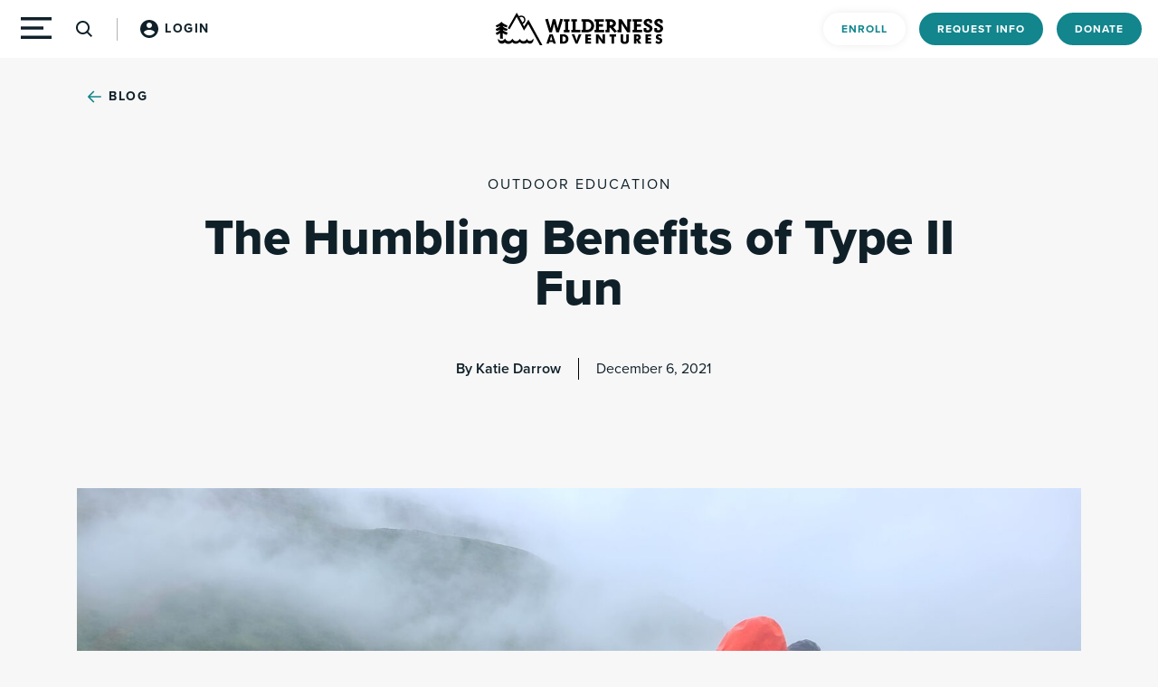

--- FILE ---
content_type: text/html; charset=UTF-8
request_url: https://www.wildernessadventures.com/blog/the-humbling-benefits-of-type-ii-fun/
body_size: 27823
content:
<!DOCTYPE html>
<html lang="en" class="no-js">
<head>
	<meta charset="UTF-8"/>
	<meta name="viewport" content="width=device-width, initial-scale=1.0"/>
	            <meta property="og:type" content="article"/>
            <meta property="og:site_name" content="Wilderness Adventures"/>
            <meta property="og:title" content="The Humbling Benefits of Type II Fun"/>
            <meta property="og:url" content="https://www.wildernessadventures.com/blog/the-humbling-benefits-of-type-ii-fun/"/>
            <meta property="og:description" content="As a long-time outdoor educator and recreationist, I believe that there are few things more beneficial than spending intentional time in the wilderness, whether it’s a solo day hike, a weekend of backpacking with the family, or a twenty-one-day Wilderness Adventures trip with eleven strangers. Any meaningful time spent in the woods, by oneself"/>
        
        <meta property="og:image" content="https://media.wildernessadventures.com/wp-content/uploads/2021/12/19135939/20210723_180618-scaled.jpg">
<meta property="og:image:width" content="2560">
<meta property="og:image:height" content="1920">
<meta property="og:image:alt" content="Student Standing in the Rain">
<meta name='robots' content='index, follow, max-image-preview:large, max-snippet:-1, max-video-preview:-1' />
	<style>img:is([sizes="auto" i], [sizes^="auto," i]) { contain-intrinsic-size: 3000px 1500px }</style>
	
	<!-- This site is optimized with the Yoast SEO Premium plugin v24.5 (Yoast SEO v26.8) - https://yoast.com/product/yoast-seo-premium-wordpress/ -->
	<title>The Humbling Benefits of Type II Fun - Wilderness Adventures</title>
	<meta name="description" content="The benefits of experiencing Type II fun on a Wilderness Adventures program. Sometimes it&#039;s the cold and wet weather that promotes the growth." />
	<link rel="canonical" href="https://www.wildernessadventures.com/blog/the-humbling-benefits-of-type-ii-fun/" />
	<meta property="og:locale" content="en_US" />
	<meta property="og:type" content="article" />
	<meta property="og:title" content="The Humbling Benefits of Type II Fun" />
	<meta property="og:description" content="The benefits of experiencing Type II fun on a Wilderness Adventures program. Sometimes it&#039;s the cold and wet weather that promotes the growth." />
	<meta property="og:url" content="https://www.wildernessadventures.com/blog/the-humbling-benefits-of-type-ii-fun/" />
	<meta property="og:site_name" content="Wilderness Adventures" />
	<meta property="article:published_time" content="2021-12-06T16:05:53+00:00" />
	<meta property="article:modified_time" content="2021-12-06T16:47:38+00:00" />
	<meta property="og:image" content="https://www.wildernessadventures.com/wp-content/uploads/2021/12/20210723_180618-scaled.jpg" />
	<meta property="og:image:width" content="2560" />
	<meta property="og:image:height" content="1920" />
	<meta property="og:image:type" content="image/jpeg" />
	<meta name="author" content="Katie Darrow" />
	<meta name="twitter:card" content="summary_large_image" />
	<meta name="twitter:label1" content="Written by" />
	<meta name="twitter:data1" content="Katie Darrow" />
	<meta name="twitter:label2" content="Est. reading time" />
	<meta name="twitter:data2" content="5 minutes" />
	<script type="application/ld+json" class="yoast-schema-graph">{"@context":"https://schema.org","@graph":[{"@type":"Article","@id":"https://www.wildernessadventures.com/blog/the-humbling-benefits-of-type-ii-fun/#article","isPartOf":{"@id":"https://www.wildernessadventures.com/blog/the-humbling-benefits-of-type-ii-fun/"},"author":{"name":"Katie Darrow","@id":"https://www.wildernessadventures.com/#/schema/person/aa97b2b95868dee7d599d12ddf92ddb5"},"headline":"The Humbling Benefits of Type II Fun","datePublished":"2021-12-06T16:05:53+00:00","dateModified":"2021-12-06T16:47:38+00:00","mainEntityOfPage":{"@id":"https://www.wildernessadventures.com/blog/the-humbling-benefits-of-type-ii-fun/"},"wordCount":991,"image":{"@id":"https://www.wildernessadventures.com/blog/the-humbling-benefits-of-type-ii-fun/#primaryimage"},"thumbnailUrl":"https://media.wildernessadventures.com/wp-content/uploads/2021/12/19135939/20210723_180618-scaled.jpg","articleSection":["Outdoor Education","Wilderness Adventures"],"inLanguage":"en-US"},{"@type":"WebPage","@id":"https://www.wildernessadventures.com/blog/the-humbling-benefits-of-type-ii-fun/","url":"https://www.wildernessadventures.com/blog/the-humbling-benefits-of-type-ii-fun/","name":"The Humbling Benefits of Type II Fun - Wilderness Adventures","isPartOf":{"@id":"https://www.wildernessadventures.com/#website"},"primaryImageOfPage":{"@id":"https://www.wildernessadventures.com/blog/the-humbling-benefits-of-type-ii-fun/#primaryimage"},"image":{"@id":"https://www.wildernessadventures.com/blog/the-humbling-benefits-of-type-ii-fun/#primaryimage"},"thumbnailUrl":"https://media.wildernessadventures.com/wp-content/uploads/2021/12/19135939/20210723_180618-scaled.jpg","datePublished":"2021-12-06T16:05:53+00:00","dateModified":"2021-12-06T16:47:38+00:00","author":{"@id":"https://www.wildernessadventures.com/#/schema/person/aa97b2b95868dee7d599d12ddf92ddb5"},"description":"The benefits of experiencing Type II fun on a Wilderness Adventures program. Sometimes it's the cold and wet weather that promotes the growth.","breadcrumb":{"@id":"https://www.wildernessadventures.com/blog/the-humbling-benefits-of-type-ii-fun/#breadcrumb"},"inLanguage":"en-US","potentialAction":[{"@type":"ReadAction","target":["https://www.wildernessadventures.com/blog/the-humbling-benefits-of-type-ii-fun/"]}]},{"@type":"ImageObject","inLanguage":"en-US","@id":"https://www.wildernessadventures.com/blog/the-humbling-benefits-of-type-ii-fun/#primaryimage","url":"https://media.wildernessadventures.com/wp-content/uploads/2021/12/19135939/20210723_180618-scaled.jpg","contentUrl":"https://media.wildernessadventures.com/wp-content/uploads/2021/12/19135939/20210723_180618-scaled.jpg","width":2560,"height":1920,"caption":"Student Standing in the Rain"},{"@type":"BreadcrumbList","@id":"https://www.wildernessadventures.com/blog/the-humbling-benefits-of-type-ii-fun/#breadcrumb","itemListElement":[{"@type":"ListItem","position":1,"name":"Home","item":"https://www.wildernessadventures.com/"},{"@type":"ListItem","position":2,"name":"Blog","item":"https://www.wildernessadventures.com/blog/"},{"@type":"ListItem","position":3,"name":"The Humbling Benefits of Type II Fun"}]},{"@type":"WebSite","@id":"https://www.wildernessadventures.com/#website","url":"https://www.wildernessadventures.com/","name":"Wilderness Adventures","description":"Teen summer and adventure camps","potentialAction":[{"@type":"SearchAction","target":{"@type":"EntryPoint","urlTemplate":"https://www.wildernessadventures.com/?s={search_term_string}"},"query-input":{"@type":"PropertyValueSpecification","valueRequired":true,"valueName":"search_term_string"}}],"inLanguage":"en-US"},{"@type":"Person","@id":"https://www.wildernessadventures.com/#/schema/person/aa97b2b95868dee7d599d12ddf92ddb5","name":"Katie Darrow","image":{"@type":"ImageObject","inLanguage":"en-US","@id":"https://www.wildernessadventures.com/#/schema/person/image/","url":"https://secure.gravatar.com/avatar/527f2f4774438c9d3bb7f4fd618c7dc81d450f0ce25fdd7f2610f8f64337fb21?s=96&d=mm&r=g","contentUrl":"https://secure.gravatar.com/avatar/527f2f4774438c9d3bb7f4fd618c7dc81d450f0ce25fdd7f2610f8f64337fb21?s=96&d=mm&r=g","caption":"Katie Darrow"}}]}</script>
	<!-- / Yoast SEO Premium plugin. -->


<link rel='dns-prefetch' href='//static.addtoany.com' />
<link rel='dns-prefetch' href='//use.typekit.net' />
<script type="text/javascript">
/* <![CDATA[ */
window._wpemojiSettings = {"baseUrl":"https:\/\/s.w.org\/images\/core\/emoji\/16.0.1\/72x72\/","ext":".png","svgUrl":"https:\/\/s.w.org\/images\/core\/emoji\/16.0.1\/svg\/","svgExt":".svg","source":{"concatemoji":"https:\/\/www.wildernessadventures.com\/wp-includes\/js\/wp-emoji-release.min.js?ver=6.8.3"}};
/*! This file is auto-generated */
!function(s,n){var o,i,e;function c(e){try{var t={supportTests:e,timestamp:(new Date).valueOf()};sessionStorage.setItem(o,JSON.stringify(t))}catch(e){}}function p(e,t,n){e.clearRect(0,0,e.canvas.width,e.canvas.height),e.fillText(t,0,0);var t=new Uint32Array(e.getImageData(0,0,e.canvas.width,e.canvas.height).data),a=(e.clearRect(0,0,e.canvas.width,e.canvas.height),e.fillText(n,0,0),new Uint32Array(e.getImageData(0,0,e.canvas.width,e.canvas.height).data));return t.every(function(e,t){return e===a[t]})}function u(e,t){e.clearRect(0,0,e.canvas.width,e.canvas.height),e.fillText(t,0,0);for(var n=e.getImageData(16,16,1,1),a=0;a<n.data.length;a++)if(0!==n.data[a])return!1;return!0}function f(e,t,n,a){switch(t){case"flag":return n(e,"\ud83c\udff3\ufe0f\u200d\u26a7\ufe0f","\ud83c\udff3\ufe0f\u200b\u26a7\ufe0f")?!1:!n(e,"\ud83c\udde8\ud83c\uddf6","\ud83c\udde8\u200b\ud83c\uddf6")&&!n(e,"\ud83c\udff4\udb40\udc67\udb40\udc62\udb40\udc65\udb40\udc6e\udb40\udc67\udb40\udc7f","\ud83c\udff4\u200b\udb40\udc67\u200b\udb40\udc62\u200b\udb40\udc65\u200b\udb40\udc6e\u200b\udb40\udc67\u200b\udb40\udc7f");case"emoji":return!a(e,"\ud83e\udedf")}return!1}function g(e,t,n,a){var r="undefined"!=typeof WorkerGlobalScope&&self instanceof WorkerGlobalScope?new OffscreenCanvas(300,150):s.createElement("canvas"),o=r.getContext("2d",{willReadFrequently:!0}),i=(o.textBaseline="top",o.font="600 32px Arial",{});return e.forEach(function(e){i[e]=t(o,e,n,a)}),i}function t(e){var t=s.createElement("script");t.src=e,t.defer=!0,s.head.appendChild(t)}"undefined"!=typeof Promise&&(o="wpEmojiSettingsSupports",i=["flag","emoji"],n.supports={everything:!0,everythingExceptFlag:!0},e=new Promise(function(e){s.addEventListener("DOMContentLoaded",e,{once:!0})}),new Promise(function(t){var n=function(){try{var e=JSON.parse(sessionStorage.getItem(o));if("object"==typeof e&&"number"==typeof e.timestamp&&(new Date).valueOf()<e.timestamp+604800&&"object"==typeof e.supportTests)return e.supportTests}catch(e){}return null}();if(!n){if("undefined"!=typeof Worker&&"undefined"!=typeof OffscreenCanvas&&"undefined"!=typeof URL&&URL.createObjectURL&&"undefined"!=typeof Blob)try{var e="postMessage("+g.toString()+"("+[JSON.stringify(i),f.toString(),p.toString(),u.toString()].join(",")+"));",a=new Blob([e],{type:"text/javascript"}),r=new Worker(URL.createObjectURL(a),{name:"wpTestEmojiSupports"});return void(r.onmessage=function(e){c(n=e.data),r.terminate(),t(n)})}catch(e){}c(n=g(i,f,p,u))}t(n)}).then(function(e){for(var t in e)n.supports[t]=e[t],n.supports.everything=n.supports.everything&&n.supports[t],"flag"!==t&&(n.supports.everythingExceptFlag=n.supports.everythingExceptFlag&&n.supports[t]);n.supports.everythingExceptFlag=n.supports.everythingExceptFlag&&!n.supports.flag,n.DOMReady=!1,n.readyCallback=function(){n.DOMReady=!0}}).then(function(){return e}).then(function(){var e;n.supports.everything||(n.readyCallback(),(e=n.source||{}).concatemoji?t(e.concatemoji):e.wpemoji&&e.twemoji&&(t(e.twemoji),t(e.wpemoji)))}))}((window,document),window._wpemojiSettings);
/* ]]> */
</script>
<style id='wp-emoji-styles-inline-css' type='text/css'>

	img.wp-smiley, img.emoji {
		display: inline !important;
		border: none !important;
		box-shadow: none !important;
		height: 1em !important;
		width: 1em !important;
		margin: 0 0.07em !important;
		vertical-align: -0.1em !important;
		background: none !important;
		padding: 0 !important;
	}
</style>
<link rel='stylesheet' id='wp-block-library-css' href='https://www.wildernessadventures.com/wp-includes/css/dist/block-library/style.min.css?ver=6.8.3' type='text/css' media='all' />
<style id='classic-theme-styles-inline-css' type='text/css'>
/*! This file is auto-generated */
.wp-block-button__link{color:#fff;background-color:#32373c;border-radius:9999px;box-shadow:none;text-decoration:none;padding:calc(.667em + 2px) calc(1.333em + 2px);font-size:1.125em}.wp-block-file__button{background:#32373c;color:#fff;text-decoration:none}
</style>
<style id='safe-svg-svg-icon-style-inline-css' type='text/css'>
.safe-svg-cover{text-align:center}.safe-svg-cover .safe-svg-inside{display:inline-block;max-width:100%}.safe-svg-cover svg{fill:currentColor;height:100%;max-height:100%;max-width:100%;width:100%}

</style>
<style id='global-styles-inline-css' type='text/css'>
:root{--wp--preset--aspect-ratio--square: 1;--wp--preset--aspect-ratio--4-3: 4/3;--wp--preset--aspect-ratio--3-4: 3/4;--wp--preset--aspect-ratio--3-2: 3/2;--wp--preset--aspect-ratio--2-3: 2/3;--wp--preset--aspect-ratio--16-9: 16/9;--wp--preset--aspect-ratio--9-16: 9/16;--wp--preset--color--black: #000000;--wp--preset--color--cyan-bluish-gray: #abb8c3;--wp--preset--color--white: #ffffff;--wp--preset--color--pale-pink: #f78da7;--wp--preset--color--vivid-red: #cf2e2e;--wp--preset--color--luminous-vivid-orange: #ff6900;--wp--preset--color--luminous-vivid-amber: #fcb900;--wp--preset--color--light-green-cyan: #7bdcb5;--wp--preset--color--vivid-green-cyan: #00d084;--wp--preset--color--pale-cyan-blue: #8ed1fc;--wp--preset--color--vivid-cyan-blue: #0693e3;--wp--preset--color--vivid-purple: #9b51e0;--wp--preset--gradient--vivid-cyan-blue-to-vivid-purple: linear-gradient(135deg,rgba(6,147,227,1) 0%,rgb(155,81,224) 100%);--wp--preset--gradient--light-green-cyan-to-vivid-green-cyan: linear-gradient(135deg,rgb(122,220,180) 0%,rgb(0,208,130) 100%);--wp--preset--gradient--luminous-vivid-amber-to-luminous-vivid-orange: linear-gradient(135deg,rgba(252,185,0,1) 0%,rgba(255,105,0,1) 100%);--wp--preset--gradient--luminous-vivid-orange-to-vivid-red: linear-gradient(135deg,rgba(255,105,0,1) 0%,rgb(207,46,46) 100%);--wp--preset--gradient--very-light-gray-to-cyan-bluish-gray: linear-gradient(135deg,rgb(238,238,238) 0%,rgb(169,184,195) 100%);--wp--preset--gradient--cool-to-warm-spectrum: linear-gradient(135deg,rgb(74,234,220) 0%,rgb(151,120,209) 20%,rgb(207,42,186) 40%,rgb(238,44,130) 60%,rgb(251,105,98) 80%,rgb(254,248,76) 100%);--wp--preset--gradient--blush-light-purple: linear-gradient(135deg,rgb(255,206,236) 0%,rgb(152,150,240) 100%);--wp--preset--gradient--blush-bordeaux: linear-gradient(135deg,rgb(254,205,165) 0%,rgb(254,45,45) 50%,rgb(107,0,62) 100%);--wp--preset--gradient--luminous-dusk: linear-gradient(135deg,rgb(255,203,112) 0%,rgb(199,81,192) 50%,rgb(65,88,208) 100%);--wp--preset--gradient--pale-ocean: linear-gradient(135deg,rgb(255,245,203) 0%,rgb(182,227,212) 50%,rgb(51,167,181) 100%);--wp--preset--gradient--electric-grass: linear-gradient(135deg,rgb(202,248,128) 0%,rgb(113,206,126) 100%);--wp--preset--gradient--midnight: linear-gradient(135deg,rgb(2,3,129) 0%,rgb(40,116,252) 100%);--wp--preset--font-size--small: 13px;--wp--preset--font-size--medium: 20px;--wp--preset--font-size--large: 36px;--wp--preset--font-size--x-large: 42px;--wp--preset--spacing--20: 0.44rem;--wp--preset--spacing--30: 0.67rem;--wp--preset--spacing--40: 1rem;--wp--preset--spacing--50: 1.5rem;--wp--preset--spacing--60: 2.25rem;--wp--preset--spacing--70: 3.38rem;--wp--preset--spacing--80: 5.06rem;--wp--preset--shadow--natural: 6px 6px 9px rgba(0, 0, 0, 0.2);--wp--preset--shadow--deep: 12px 12px 50px rgba(0, 0, 0, 0.4);--wp--preset--shadow--sharp: 6px 6px 0px rgba(0, 0, 0, 0.2);--wp--preset--shadow--outlined: 6px 6px 0px -3px rgba(255, 255, 255, 1), 6px 6px rgba(0, 0, 0, 1);--wp--preset--shadow--crisp: 6px 6px 0px rgba(0, 0, 0, 1);}:where(.is-layout-flex){gap: 0.5em;}:where(.is-layout-grid){gap: 0.5em;}body .is-layout-flex{display: flex;}.is-layout-flex{flex-wrap: wrap;align-items: center;}.is-layout-flex > :is(*, div){margin: 0;}body .is-layout-grid{display: grid;}.is-layout-grid > :is(*, div){margin: 0;}:where(.wp-block-columns.is-layout-flex){gap: 2em;}:where(.wp-block-columns.is-layout-grid){gap: 2em;}:where(.wp-block-post-template.is-layout-flex){gap: 1.25em;}:where(.wp-block-post-template.is-layout-grid){gap: 1.25em;}.has-black-color{color: var(--wp--preset--color--black) !important;}.has-cyan-bluish-gray-color{color: var(--wp--preset--color--cyan-bluish-gray) !important;}.has-white-color{color: var(--wp--preset--color--white) !important;}.has-pale-pink-color{color: var(--wp--preset--color--pale-pink) !important;}.has-vivid-red-color{color: var(--wp--preset--color--vivid-red) !important;}.has-luminous-vivid-orange-color{color: var(--wp--preset--color--luminous-vivid-orange) !important;}.has-luminous-vivid-amber-color{color: var(--wp--preset--color--luminous-vivid-amber) !important;}.has-light-green-cyan-color{color: var(--wp--preset--color--light-green-cyan) !important;}.has-vivid-green-cyan-color{color: var(--wp--preset--color--vivid-green-cyan) !important;}.has-pale-cyan-blue-color{color: var(--wp--preset--color--pale-cyan-blue) !important;}.has-vivid-cyan-blue-color{color: var(--wp--preset--color--vivid-cyan-blue) !important;}.has-vivid-purple-color{color: var(--wp--preset--color--vivid-purple) !important;}.has-black-background-color{background-color: var(--wp--preset--color--black) !important;}.has-cyan-bluish-gray-background-color{background-color: var(--wp--preset--color--cyan-bluish-gray) !important;}.has-white-background-color{background-color: var(--wp--preset--color--white) !important;}.has-pale-pink-background-color{background-color: var(--wp--preset--color--pale-pink) !important;}.has-vivid-red-background-color{background-color: var(--wp--preset--color--vivid-red) !important;}.has-luminous-vivid-orange-background-color{background-color: var(--wp--preset--color--luminous-vivid-orange) !important;}.has-luminous-vivid-amber-background-color{background-color: var(--wp--preset--color--luminous-vivid-amber) !important;}.has-light-green-cyan-background-color{background-color: var(--wp--preset--color--light-green-cyan) !important;}.has-vivid-green-cyan-background-color{background-color: var(--wp--preset--color--vivid-green-cyan) !important;}.has-pale-cyan-blue-background-color{background-color: var(--wp--preset--color--pale-cyan-blue) !important;}.has-vivid-cyan-blue-background-color{background-color: var(--wp--preset--color--vivid-cyan-blue) !important;}.has-vivid-purple-background-color{background-color: var(--wp--preset--color--vivid-purple) !important;}.has-black-border-color{border-color: var(--wp--preset--color--black) !important;}.has-cyan-bluish-gray-border-color{border-color: var(--wp--preset--color--cyan-bluish-gray) !important;}.has-white-border-color{border-color: var(--wp--preset--color--white) !important;}.has-pale-pink-border-color{border-color: var(--wp--preset--color--pale-pink) !important;}.has-vivid-red-border-color{border-color: var(--wp--preset--color--vivid-red) !important;}.has-luminous-vivid-orange-border-color{border-color: var(--wp--preset--color--luminous-vivid-orange) !important;}.has-luminous-vivid-amber-border-color{border-color: var(--wp--preset--color--luminous-vivid-amber) !important;}.has-light-green-cyan-border-color{border-color: var(--wp--preset--color--light-green-cyan) !important;}.has-vivid-green-cyan-border-color{border-color: var(--wp--preset--color--vivid-green-cyan) !important;}.has-pale-cyan-blue-border-color{border-color: var(--wp--preset--color--pale-cyan-blue) !important;}.has-vivid-cyan-blue-border-color{border-color: var(--wp--preset--color--vivid-cyan-blue) !important;}.has-vivid-purple-border-color{border-color: var(--wp--preset--color--vivid-purple) !important;}.has-vivid-cyan-blue-to-vivid-purple-gradient-background{background: var(--wp--preset--gradient--vivid-cyan-blue-to-vivid-purple) !important;}.has-light-green-cyan-to-vivid-green-cyan-gradient-background{background: var(--wp--preset--gradient--light-green-cyan-to-vivid-green-cyan) !important;}.has-luminous-vivid-amber-to-luminous-vivid-orange-gradient-background{background: var(--wp--preset--gradient--luminous-vivid-amber-to-luminous-vivid-orange) !important;}.has-luminous-vivid-orange-to-vivid-red-gradient-background{background: var(--wp--preset--gradient--luminous-vivid-orange-to-vivid-red) !important;}.has-very-light-gray-to-cyan-bluish-gray-gradient-background{background: var(--wp--preset--gradient--very-light-gray-to-cyan-bluish-gray) !important;}.has-cool-to-warm-spectrum-gradient-background{background: var(--wp--preset--gradient--cool-to-warm-spectrum) !important;}.has-blush-light-purple-gradient-background{background: var(--wp--preset--gradient--blush-light-purple) !important;}.has-blush-bordeaux-gradient-background{background: var(--wp--preset--gradient--blush-bordeaux) !important;}.has-luminous-dusk-gradient-background{background: var(--wp--preset--gradient--luminous-dusk) !important;}.has-pale-ocean-gradient-background{background: var(--wp--preset--gradient--pale-ocean) !important;}.has-electric-grass-gradient-background{background: var(--wp--preset--gradient--electric-grass) !important;}.has-midnight-gradient-background{background: var(--wp--preset--gradient--midnight) !important;}.has-small-font-size{font-size: var(--wp--preset--font-size--small) !important;}.has-medium-font-size{font-size: var(--wp--preset--font-size--medium) !important;}.has-large-font-size{font-size: var(--wp--preset--font-size--large) !important;}.has-x-large-font-size{font-size: var(--wp--preset--font-size--x-large) !important;}
:where(.wp-block-post-template.is-layout-flex){gap: 1.25em;}:where(.wp-block-post-template.is-layout-grid){gap: 1.25em;}
:where(.wp-block-columns.is-layout-flex){gap: 2em;}:where(.wp-block-columns.is-layout-grid){gap: 2em;}
:root :where(.wp-block-pullquote){font-size: 1.5em;line-height: 1.6;}
</style>
<link rel='stylesheet' id='cpsh-shortcodes-css' href='https://www.wildernessadventures.com/wp-content/plugins/column-shortcodes//assets/css/shortcodes.css?ver=1.0.1' type='text/css' media='all' />
<style id='np-woocommerce-base-fonts-inline-css' type='text/css'>

        @font-face {
            font-family: 'star';
            src: url('https://www.wildernessadventures.com/wp-content/plugins/woocommerce/assets/fonts/star.eot');
            src: url('https://www.wildernessadventures.com/wp-content/plugins/woocommerce/assets/fonts/star.eot?#iefix') format('embedded-opentype'),
                 url('https://www.wildernessadventures.com/wp-content/plugins/woocommerce/assets/fonts/star.woff') format('woff'),
                 url('https://www.wildernessadventures.com/wp-content/plugins/woocommerce/assets/fonts/star.ttf') format('truetype'),
                 url('https://www.wildernessadventures.com/wp-content/plugins/woocommerce/assets/fonts/star.svg#star') format('svg');
            font-weight: normal;
            font-style: normal;
        }
        @font-face {
            font-family: 'WooCommerce';
            src: url('https://www.wildernessadventures.com/wp-content/plugins/woocommerce/assets/fonts/WooCommerce.eot');
            src: url('https://www.wildernessadventures.com/wp-content/plugins/woocommerce/assets/fonts/WooCommerce.eot?#iefix') format('embedded-opentype'),
                 url('https://www.wildernessadventures.com/wp-content/plugins/woocommerce/assets/fonts/WooCommerce.woff') format('woff'),
                 url('https://www.wildernessadventures.com/wp-content/plugins/woocommerce/assets/fonts/WooCommerce.ttf') format('truetype'),
                 url('https://www.wildernessadventures.com/wp-content/plugins/woocommerce/assets/fonts/WooCommerce.svg#WooCommerce') format('svg');
            font-weight: 400;
            font-style: normal;
        }
</style>
<link rel='stylesheet' id='fonts-css' href='https://use.typekit.net/eae7ors.css?ver=6.8.3' type='text/css' media='all' />
<link rel='stylesheet' id='bootstrap-css' href='https://www.wildernessadventures.com/wp-content/themes/wa/css/vendor/bootstrap/bootstrap.min.css?ver=6.8.3' type='text/css' media='all' />
<link rel='stylesheet' id='slick-css' href='https://www.wildernessadventures.com/wp-content/themes/wa/css/vendor/slick/slick.css?ver=6.8.3' type='text/css' media='all' />
<link rel='stylesheet' id='theme-styles-css' href='https://www.wildernessadventures.com/wp-content/themes/wa/css/style.css?ver=6.8.3' type='text/css' media='all' />
<link rel='stylesheet' id='style-css' href='https://www.wildernessadventures.com/wp-content/themes/wa/style.css?ver=6.8.3' type='text/css' media='all' />
<link rel='stylesheet' id='dflip-style-css' href='https://www.wildernessadventures.com/wp-content/plugins/3d-flipbook-dflip-lite/assets/css/dflip.min.css?ver=2.4.20' type='text/css' media='all' />
<link rel='stylesheet' id='tablepress-default-css' href='https://www.wildernessadventures.com/wp-content/plugins/tablepress/css/build/default.css?ver=3.2.6' type='text/css' media='all' />
<link rel='stylesheet' id='tablepress-responsive-tables-css' href='https://www.wildernessadventures.com/wp-content/plugins/tablepress-responsive-tables/css/tablepress-responsive.min.css?ver=1.8' type='text/css' media='all' />
<link rel='stylesheet' id='addtoany-css' href='https://www.wildernessadventures.com/wp-content/plugins/add-to-any/addtoany.min.css?ver=1.16' type='text/css' media='all' />
<link rel='stylesheet' id='froala-style-css' href='https://www.wildernessadventures.com/wp-content/plugins/nicepage/assets/css/froala.css?ver=8.2.5' type='text/css' media='all' />
<script type="text/javascript" id="addtoany-core-js-before">
/* <![CDATA[ */
window.a2a_config=window.a2a_config||{};a2a_config.callbacks=[];a2a_config.overlays=[];a2a_config.templates={};
a2a_config.icon_color="transparent,#12858d";
/* ]]> */
</script>
<script type="text/javascript" defer src="https://static.addtoany.com/menu/page.js" id="addtoany-core-js"></script>
<script type="text/javascript" src="https://www.wildernessadventures.com/wp-includes/js/jquery/jquery.min.js?ver=3.7.1" id="jquery-core-js"></script>
<script type="text/javascript" src="https://www.wildernessadventures.com/wp-includes/js/jquery/jquery-migrate.min.js?ver=3.4.1" id="jquery-migrate-js"></script>
<script type="text/javascript" defer src="https://www.wildernessadventures.com/wp-content/plugins/add-to-any/addtoany.min.js?ver=1.1" id="addtoany-jquery-js"></script>
<link rel="https://api.w.org/" href="https://www.wildernessadventures.com/wp-json/" /><link rel="alternate" title="JSON" type="application/json" href="https://www.wildernessadventures.com/wp-json/wp/v2/posts/4384" /><link rel="EditURI" type="application/rsd+xml" title="RSD" href="https://www.wildernessadventures.com/xmlrpc.php?rsd" />
<link rel='shortlink' href='https://www.wildernessadventures.com/?p=4384' />
<link rel="alternate" title="oEmbed (JSON)" type="application/json+oembed" href="https://www.wildernessadventures.com/wp-json/oembed/1.0/embed?url=https%3A%2F%2Fwww.wildernessadventures.com%2Fblog%2Fthe-humbling-benefits-of-type-ii-fun%2F" />
<link rel="alternate" title="oEmbed (XML)" type="text/xml+oembed" href="https://www.wildernessadventures.com/wp-json/oembed/1.0/embed?url=https%3A%2F%2Fwww.wildernessadventures.com%2Fblog%2Fthe-humbling-benefits-of-type-ii-fun%2F&#038;format=xml" />
<style type="text/css">.recentcomments a{display:inline !important;padding:0 !important;margin:0 !important;}</style><!-- Google Tag Manager -->
<script>(function(w,d,s,l,i){w[l]=w[l]||[];w[l].push({'gtm.start':
new Date().getTime(),event:'gtm.js'});var f=d.getElementsByTagName(s)[0],
j=d.createElement(s),dl=l!='dataLayer'?'&l='+l:'';j.async=true;j.src=
'https://www.googletagmanager.com/gtm.js?id='+i+dl;f.parentNode.insertBefore(j,f);
})(window,document,'script','dataLayer','GTM-T72N737');</script>
<!-- End Google Tag Manager -->

<!-- Google tag (gtag.js) -->
<script async src="https://www.googletagmanager.com/gtag/js?id=AW-1070858245"></script>
<script>
  window.dataLayer = window.dataLayer || [];
  function gtag(){dataLayer.push(arguments);}
  gtag('js', new Date());

  gtag('config', 'AW-1070858245');
</script>


<!-- Meta Pixel Code -->
<script>
!function(f,b,e,v,n,t,s)
{if(f.fbq)return;n=f.fbq=function(){n.callMethod?
n.callMethod.apply(n,arguments):n.queue.push(arguments)};
if(!f._fbq)f._fbq=n;n.push=n;n.loaded=!0;n.version='2.0';
n.queue=[];t=b.createElement(e);t.async=!0;
t.src=v;s=b.getElementsByTagName(e)[0];
s.parentNode.insertBefore(t,s)}(window, document,'script',
'https://connect.facebook.net/en_US/fbevents.js');
fbq('init', '2122921891118888');
fbq('track', 'PageView');
</script>
<noscript><img height="1" width="1" style="display:none"
src="https://www.facebook.com/tr?id=2122921891118888&ev=PageView&noscript=1"
/></noscript>
<!-- End Meta Pixel Code --><link rel="icon" href="https://media.wildernessadventures.com/wp-content/uploads/2021/02/19144429/cropped-Favicon-150x150.jpg" sizes="32x32" />
<link rel="icon" href="https://media.wildernessadventures.com/wp-content/uploads/2021/02/19144429/cropped-Favicon-200x200.jpg" sizes="192x192" />
<link rel="apple-touch-icon" href="https://media.wildernessadventures.com/wp-content/uploads/2021/02/19144429/cropped-Favicon-200x200.jpg" />
<meta name="msapplication-TileImage" content="https://media.wildernessadventures.com/wp-content/uploads/2021/02/19144429/cropped-Favicon-300x300.jpg" />
		<style type="text/css" id="wp-custom-css">
			@media (min-width: 992px) {
	.block-content-image-link-cards__cards .col-lg-4 {
  flex: 1;
}
}
		</style>
		<style>
</style>
<script>
    if (!document.querySelector("meta[name='viewport")) {
        var vpMeta = document.createElement('meta');
        vpMeta.name = "viewport";
        vpMeta.content = "width=device-width, initial-scale=1.0";
        document.getElementsByTagName('head')[0].appendChild(vpMeta);
    }
</script><meta data-intl-tel-input-cdn-path="https://www.wildernessadventures.com/wp-content/plugins/nicepage/assets/intlTelInput/" /><script>
            var _npIsCms = true;
            var _npProductsJsonUrl = 'https://www.wildernessadventures.com/wp-admin/admin-ajax.php?action=np_route_products_json&np_from=theme';
        </script><script>
            var _npThankYouUrl = 'https://www.wildernessadventures.com/?thank-you';
        </script></head>

<body class="wp-singular post-template-default single single-post postid-4384 single-format-standard wp-theme-wa">
<!-- Google Tag Manager (noscript) -->
<noscript><iframe src="https://www.googletagmanager.com/ns.html?id=GTM-T72N737"
height="0" width="0" style="display:none;visibility:hidden"></iframe></noscript>
<!-- End Google Tag Manager (noscript) -->
<div id="page">
		<header class="main-header">
    <div class="main-header__wrapper">
        <div class="row align-items-center">
            <div class="main-header__left col-auto col-md-4">
    <button class="main-header__hamburger js-menu-trigger" aria-expanded="false" aria-controls="menu">
        <span class="main-header__hamburger--open" aria-hidden="true"><svg width="34" height="24" viewBox="0 0 34 24" fill="none" xmlns="http://www.w3.org/2000/svg">
<path d="M34 0H0V3.42857H34V0Z" fill="black"/>
<path d="M34 20.5714H0V24H34V20.5714Z" fill="black"/>
<path d="M25 10.2857H0V13.7143H25V10.2857Z" fill="black"/>
</svg></span>
        <span class="main-header__hamburger--close" aria-hidden="true"><svg width="14" height="14" viewBox="0 0 14 14" fill="none" xmlns="http://www.w3.org/2000/svg">
<path d="M14 1.41L12.59 0L7 5.59L1.41 0L0 1.41L5.59 7L0 12.59L1.41 14L7 8.41L12.59 14L14 12.59L8.41 7L14 1.41Z" fill="#0F2029"/>
</svg></span>
    </button>
            <a href="https://www.wildernessadventures.com/?s=" traget="" class="main-header__search-button js-search-trigger d-none d-lg-block"><svg width="18" height="18" viewBox="0 0 18 18" fill="none" xmlns="http://www.w3.org/2000/svg">
<path d="M18 16.6L13.5 12C14.5 10.7 15 9.2 15 7.5C15 3.4 11.6 0 7.5 0C3.4 0 0 3.4 0 7.5C0 11.6 3.4 15 7.5 15C9.2 15 10.8 14.4 12 13.5L16.5 18L18 16.6ZM7.5 13C4.5 13 2 10.5 2 7.5C2 4.5 4.5 2 7.5 2C10.5 2 13 4.5 13 7.5C13 10.5 10.5 13 7.5 13Z" fill="#0F2029"/>
</svg></button>
                <a href="https://wildernessadventures.campintouch.com/v2/login/login.aspx" class="main-header__login d-none d-lg-flex" traget="_blank"><svg width="24" height="24" viewBox="0 0 24 24" fill="none" xmlns="http://www.w3.org/2000/svg">
<path d="M12 2C6.48 2 2 6.48 2 12C2 17.52 6.48 22 12 22C17.52 22 22 17.52 22 12C22 6.48 17.52 2 12 2ZM12 5C13.66 5 15 6.34 15 8C15 9.66 13.66 11 12 11C10.34 11 9 9.66 9 8C9 6.34 10.34 5 12 5ZM12 19.2C9.5 19.2 7.29 17.92 6 15.98C6.03 13.99 10 12.9 12 12.9C13.99 12.9 17.97 13.99 18 15.98C16.71 17.92 14.5 19.2 12 19.2Z" fill="#0F2029"/>
</svg> <span>Login</span></a>
    </div>
            <div class="main-header__logo-wrapper col-auto col-md-4">
                <a href="https://www.wildernessadventures.com/" class="main-header__logo">
                    <svg xmlns="http://www.w3.org/2000/svg" width="185" height="36" viewBox="0 0 185 36" fill="none"><g clip-path="url(#clip0201dw2)"><path d="M68.3461 17.1541L71.2968 6.79932L74.3161 7.31705L69.7871 21.7447H66.8708L64.4691 12.4599L62.0674 21.7447H59.151L54.6221 7.31705L57.6757 6.79932L60.6263 17.1541L63.028 7.14447H65.9101L68.3461 17.1541ZM81.3839 19.1215V21.7447H75.2767V19.1215H76.7178V9.76768H75.2767V7.14447H81.3839V9.76768H79.9429V19.1215H81.3839ZM93.5983 18.8799V21.7447H83.6141V19.1215H85.0551V9.76768H83.6141V7.14447H89.687V9.76768H88.246V18.8799H93.5983ZM94.8678 19.1215H96.3088V9.8022H94.8678V7.17899H101.387C105.538 7.17899 108.558 10.458 108.695 14.2202C108.832 18.1205 105.675 21.7447 101.387 21.7447H94.8678V19.1215ZM99.4997 18.8799H101.387C103.96 18.8799 105.607 16.5328 105.504 14.2202C105.435 12.0457 103.823 10.0438 101.387 10.0438H99.4997V18.8799ZM109.312 19.1215H110.753V9.76768H109.312V7.14447H119.434V10.0093H113.91V12.6325H118.61V15.4973H113.91V18.8799H119.674V21.7447H109.312V19.1215ZM121.252 19.1215H122.693V9.8022H121.252V7.17899H126.845C129.967 7.17899 132.815 9.14639 132.815 11.9767C132.815 13.5989 131.751 15.2902 129.795 16.1186L134.05 20.7437L131.339 22.1589L126.639 16.7744H125.85V21.7447H121.252V19.1215ZM126.845 13.8751C128.183 13.8751 129.59 13.1847 129.59 11.9422C129.59 10.7341 128.629 10.0093 126.845 10.0093H125.884V13.8405H126.845V13.8751ZM134.427 19.1215H135.868V7.14447H139.059L145.269 16.7744V7.14447H149.867V9.76768H148.426V21.7447H145.269L139.059 12.1148V21.7447H134.427V19.1215ZM151.308 19.1215H152.749V9.76768H151.308V7.14447H161.395V10.0093H155.905V12.6325H160.606V15.4973H155.905V18.8799H161.67V21.7447H151.308V19.1215ZM168.532 9.45704C167.468 9.45704 166.747 10.0783 166.747 10.8032C166.747 11.666 167.605 12.0112 168.532 12.4944L169.458 12.9776C171.722 14.1857 173.198 15.0486 173.198 17.4647C173.198 20.0189 170.796 22.0898 167.845 22.0898C166.096 22.0898 164.86 21.7102 163.522 20.5711V16.947H166.542V19.0524C166.885 19.2595 167.537 19.4321 168.086 19.4321C169.149 19.4321 169.973 18.6382 169.973 17.7408C169.973 16.7744 169.183 16.2912 168.223 15.8079L167.296 15.3247C165.135 14.2202 163.488 13.4609 163.488 10.8377C163.488 8.52511 165.958 6.83383 168.497 6.83383C170.247 6.83383 171.551 7.38609 172.649 8.42156V11.3899H169.629V9.66414C169.252 9.52607 168.909 9.45704 168.532 9.45704ZM180.3 9.45704C179.236 9.45704 178.516 10.0783 178.516 10.8032C178.516 11.666 179.374 12.0112 180.3 12.4944L181.226 12.9776C183.491 14.1857 184.966 15.0486 184.966 17.4647C184.966 20.0189 182.564 22.0898 179.614 22.0898C177.864 22.0898 176.629 21.7102 175.291 20.5711V16.947H178.31V19.0524C178.653 19.2595 179.305 19.4321 179.854 19.4321C180.918 19.4321 181.741 18.6382 181.741 17.7408C181.741 16.7744 180.952 16.2912 179.991 15.8079L179.065 15.3247C176.903 14.2202 175.256 13.4609 175.256 10.8377C175.256 8.52511 177.727 6.83383 180.266 6.83383C182.015 6.83383 183.319 7.38609 184.417 8.42156V11.3899H181.398V9.66414C181.055 9.52607 180.677 9.45704 180.3 9.45704ZM59.4598 23.9882H62.9594L66.4934 34.3084H63.7142L63.1996 32.4446H59.2196L58.705 34.3084H55.9258L59.4598 23.9882ZM62.6163 30.4427L61.5527 27.0256C61.5184 26.853 61.3812 26.4043 61.2096 25.645C61.0381 26.4043 60.9008 26.8875 60.8665 27.0256L59.8372 30.4427H62.6163ZM71.0223 23.9882H73.4926C75.414 23.9882 76.9236 24.0227 78.296 24.9546C79.5998 25.8521 80.286 27.3017 80.286 29.1311C80.286 30.9604 79.5998 32.3755 78.296 33.3075C77.0266 34.2049 75.5855 34.2739 73.9043 34.2739H71.0223V23.9882ZM74.2817 31.9959C76.409 31.9959 77.4383 31.1675 77.4383 29.1656C77.4383 27.1291 76.3747 26.3008 74.2817 26.3008H73.8014V31.9959H74.2817ZM83.9572 23.9882H86.9422L89.0008 29.7523C89.0351 29.8559 89.1723 30.3391 89.3439 31.133C89.5154 30.3391 89.6527 29.8559 89.687 29.7523L91.7113 23.9882H94.6963L90.4075 34.3084H88.2803L83.9572 23.9882ZM99.0536 23.9882H105.367V26.2662H101.798V28.0611H105.161V30.2701H101.798V31.9959H105.367V34.3084H99.0536V23.9882ZM110.753 23.9882H113.464L117.341 29.3036C117.444 29.4417 117.787 30.0285 118.267 31.133C118.164 30.3391 118.096 29.6488 118.096 29.0965V23.9882H120.772V34.3084H118.096L114.219 28.993C114.116 28.8549 113.773 28.2682 113.292 27.1982C113.395 27.992 113.464 28.6824 113.464 29.2346V34.343H110.753V23.9882ZM128.011 26.4388H125.747V23.9882H133.089V26.4388H130.825V34.3084H128.011V26.4388ZM140.74 23.9882V29.5798C140.74 31.4091 141.083 32.203 142.525 32.203C144.24 32.203 144.309 31.133 144.309 28.924V23.9882H147.088V30.132C147.088 33.2384 145.784 34.5846 142.525 34.5846C140.775 34.5846 139.574 34.1704 138.853 33.342C138.03 32.4101 137.961 31.202 137.961 29.5798V23.9882H140.74ZM152.783 23.9882H155.871C157.278 23.9882 158.376 23.9882 159.268 24.6785C160.023 25.2653 160.4 26.1282 160.4 27.1982C160.4 28.7859 159.611 29.8214 158.101 30.132L160.915 34.2739H157.758L155.391 30.2356V34.2739H152.783V23.9882ZM155.905 28.8549C157.072 28.8549 157.655 28.4753 157.655 27.5778C157.655 26.5079 157.141 26.1627 155.974 26.1627H155.425V28.8894H155.905V28.8549ZM165.512 23.9882H171.791V26.2662H168.257V28.0611H171.619V30.2701H168.257V31.9959H171.791V34.3084H165.512V23.9882ZM180.128 32.3755C180.918 32.3755 181.398 31.9268 181.398 31.3056C181.398 30.4772 180.849 30.2356 179.682 29.9249C177.83 29.4417 176.938 28.6824 176.938 27.0601C176.938 25.1272 178.344 23.7121 180.471 23.7121C181.604 23.7121 182.633 24.0227 183.525 24.644L182.667 26.6804C182.015 26.1282 181.329 25.8521 180.712 25.8521C180.025 25.8521 179.579 26.2317 179.579 26.715C179.579 27.4398 180.266 27.6124 181.226 27.854C183.045 28.3372 184.04 29.0275 184.04 30.9259C184.04 33.0659 182.53 34.55 180.094 34.55C178.653 34.55 177.555 34.1013 176.457 33.0313L177.727 30.9259C178.482 31.9268 179.305 32.3755 180.128 32.3755Z" fill="black"/><path d="M-0.000446603 22.4008C-0.000446603 22.4008 4.63142 20.4679 4.76866 18.7076C2.88161 20.2953 0.720057 20.0537 0.720057 20.0537L-0.137695 18.0173C-0.137695 18.0173 4.73434 16.4296 4.73434 14.5657C3.01884 15.9808 0.960232 16.1534 0.960232 16.1534L-0.000446603 14.1515C-0.000446603 14.1515 4.76866 12.3222 6.24399 9.9751C7.65071 12.3222 13.0374 14.2896 13.0374 14.2896L12.111 16.257C12.111 16.257 8.61138 15.5321 7.82225 14.5312C7.82225 16.6366 13.2089 18.0863 13.2089 18.0863L12.2139 20.0192C12.2139 20.0192 8.9888 19.9502 7.89087 18.6731C7.82225 20.5024 13.1403 21.9866 13.1403 21.9866L12.111 24.6788C12.111 24.6788 8.74862 23.6434 7.82225 22.4008C7.82225 23.885 7.89087 28.7172 7.89087 28.7172L4.76866 28.6482V22.5734C3.1904 24.1266 0.92593 24.6788 0.92593 24.6788L-0.000446603 22.4008Z" fill="black"/><path d="M34.721 33.0663C33.1771 34.2398 29.1971 35.4134 26.3493 32.445C23.9133 35.2063 19.6932 34.8956 18.3551 32.5486C16.2622 34.9992 12.145 35.1718 10.0178 32.9628C7.68467 35.5169 1.57748 34.654 2.53816 28.7173C4.18504 31.6857 8.13069 32.2034 10.1207 28.6138C12.2822 32.445 15.8505 32.6866 18.458 28.7173C20.0363 32.307 24.4623 32.6521 26.6924 28.8209C28.2707 32.4105 32.7997 32.4105 34.3779 28.8209C36.0591 33.0663 40.588 31.0644 41.4458 28.6138C42.578 30.7883 39.8332 36.8976 34.721 33.0663Z" fill="black"/><path d="M36.0936 7.69718L31.2901 15.3942C31.2901 15.3942 30.4667 13.6339 29.9177 12.5984C35.7161 9.11234 32.1822 0.759506 25.526 3.93496C24.8741 2.83046 23.1243 0.034668 23.1243 0.034668L13.2773 17.2581L15.3016 18.2935L23.1243 4.59076L31.2215 19.8122L35.8877 12.702L48.8226 36.0002L51.5331 35.9311L36.0936 7.69718ZM26.2466 5.35011C27.9277 4.34915 29.9177 4.59076 30.9127 6.31655C31.9077 8.00783 31.1186 9.80265 29.4374 10.8036L26.2466 5.35011Z" fill="black"/></g><defs><clipPath id="clip0201dw2"><rect width="185" height="36" fill="white"/></clipPath></defs></svg>
                </a>
            </div>
            <div class="main-header__right col-auto col-md-4 align-right">
                <a href="https://wildernessadventures.campintouch.com/ui/forms/application/camper/App" class="c-btn c-btn-secondary c-btn-color-normal c-btn-small main-header__cta d-none d-lg-inline-block" target=""> <span class="c-btn-text">Enroll</span></a>

                    <a href="https://www.wildernessadventures.com/request-info/" class="c-btn c-btn-primary c-btn-color-normal c-btn-small main-header__cta d-none d-lg-inline-block" target=""> <span class="c-btn-text">Request Info</span></a>

                    <a href="https://wildernessadventures.campintouch.com/ui/forms/donor/Form" class="c-btn c-btn-primary c-btn-color-normal c-btn-small main-header__cta d-none d-lg-inline-block" target="_blank" rel="noopener"> <span class="c-btn-text">Donate</span></a>

                <a href="https://www.wildernessadventures.com/?s=" traget="" class="main-header__search-button js-search-trigger d-inline-block d-lg-none"><svg width="18" height="18" viewBox="0 0 18 18" fill="none" xmlns="http://www.w3.org/2000/svg">
<path d="M18 16.6L13.5 12C14.5 10.7 15 9.2 15 7.5C15 3.4 11.6 0 7.5 0C3.4 0 0 3.4 0 7.5C0 11.6 3.4 15 7.5 15C9.2 15 10.8 14.4 12 13.5L16.5 18L18 16.6ZM7.5 13C4.5 13 2 10.5 2 7.5C2 4.5 4.5 2 7.5 2C10.5 2 13 4.5 13 7.5C13 10.5 10.5 13 7.5 13Z" fill="#0F2029"/>
</svg></a>
    </div>
        </div>
    </div>
    <nav class="main-header__nav">
    <div class="main-header__nav-wrapper">
        <div class="main-header__nav-left">
            <figure class="main-header__nav-bg d-none d-lg-block"><svg width="1352" height="381" viewBox="0 0 1352 381" fill="none" xmlns="http://www.w3.org/2000/svg">
<path opacity="0.1" fill-rule="evenodd" clip-rule="evenodd" d="M-373.928 372H-379L-378.394 371.758C-379 371.545 -379 371.141 -379 370.379C-379 368.756 -379 365.511 -375.785 358.032C-372.57 350.553 -366.143 338.841 -356.228 326.984C-346.318 315.127 -332.923 303.129 -323.229 295.557C-313.535 287.986 -307.541 284.845 -300.845 283.13C-299.056 282.671 -297.215 282.315 -295.395 281.962C-290.406 280.996 -285.568 280.059 -282.339 277.129C-279.899 274.913 -278.377 271.557 -276.636 267.717C-275.235 264.626 -273.691 261.222 -271.412 257.846C-266.3 250.274 -257.488 242.846 -246.208 237.989C-242.45 236.371 -238.418 235.038 -234.242 233.658C-225.885 230.896 -216.952 227.943 -208.49 222.133C-200.02 216.317 -192.021 207.637 -183.34 198.217C-179.015 193.524 -174.521 188.647 -169.715 183.849C-155.263 169.421 -137.99 155.708 -127.063 153.565C-119.407 152.064 -114.865 156.243 -108.528 162.072C-105.821 164.563 -102.785 167.356 -99.0388 170.136C-88.2497 178.14 -71.5647 186.04 -58.5857 192.186C-56.511 193.168 -54.5311 194.105 -52.685 194.991C-44.4176 198.958 -35.0827 189.703 -26.1642 180.861C-20.6327 175.377 -15.2614 170.051 -10.4043 168.138C-0.259796 164.141 5.9353 158.121 16.6167 147.741C28.6426 136.054 46.3554 118.841 81.7939 92.7681C90.6838 86.2276 103.644 84.0676 115.793 82.0429C124.349 80.617 132.501 79.2583 138.547 76.4839C150.439 71.0248 157.789 63.0185 163.815 56.4536C165.202 54.9432 166.518 53.5091 167.804 52.1999C171.889 48.0396 175.664 45.1406 179.903 41.8837C182.797 39.6609 185.908 37.2714 189.483 34.2005C193.561 30.6967 198.243 26.3061 202.934 21.9061C208.381 16.798 213.841 11.6772 218.386 7.91661C226.848 0.916834 232.135 -1.36898 236.189 0.773331C239.32 2.42791 241.715 6.72386 244.592 11.8846C245.44 13.4058 246.33 15.0022 247.293 16.6282C251.523 23.7703 257.163 31.4842 262.803 35.1982C265.019 36.6578 267.236 37.4998 269.369 38.3101C272.664 39.5619 275.76 40.7382 278.352 43.9984C279.705 45.7014 281.541 49.1005 283.62 52.9487C288.096 61.2363 293.697 71.6073 298.03 71.6073C304.377 71.6073 317.345 64.0123 323.297 55.785C324.842 53.6495 326.129 51.7025 327.246 50.0126C330.433 45.1912 332.236 42.4619 334.715 43.4132C336.49 44.095 338.613 46.6642 341.397 50.0349C343.864 53.0214 346.851 56.6372 350.577 60.1268C353.836 63.1783 357.659 66.1338 361.742 69.2899C367.598 73.8164 373.988 78.7558 380.011 84.9836C384.798 89.9337 390.783 97.1582 396.717 104.322C403.455 112.455 410.127 120.509 414.907 125.066C418.374 128.373 420.242 131.664 421.744 134.311C424.136 138.524 425.602 141.107 431.122 139.528C438.135 137.521 445.258 132.209 450.896 128.003C452.483 126.82 453.952 125.724 455.268 124.814C458.191 122.792 461.2 126.494 464.374 130.4C467.704 134.499 471.217 138.822 475.006 136.993C482.409 133.421 494.396 126.565 503.208 119.423C506.448 116.797 509.26 114.133 511.729 111.791C515.977 107.765 519.216 104.695 521.891 104.425C524.417 104.168 526.44 106.409 529.124 109.38C530.935 111.385 533.046 113.723 535.815 115.851C538.948 118.261 542.924 120.403 547.358 122.793C552.651 125.645 558.597 128.849 564.543 133.279C573.821 140.192 583.099 150.092 591.406 158.956C592.883 160.532 594.33 162.075 595.74 163.563C605.081 173.419 612.836 180.847 622.177 187.704C631.518 194.562 642.446 200.846 648.791 201.132C653.444 201.342 655.633 198.326 657.998 195.069C658.858 193.884 659.742 192.666 660.776 191.561C663.37 188.789 666.912 186.721 670.714 184.5C672.594 183.402 674.538 182.267 676.462 180.991C677.523 180.287 678.578 179.541 679.627 178.799C684.325 175.477 688.883 172.253 693.206 173.42C698.494 174.848 703.429 182.847 707.659 191.133C708.238 192.268 708.804 193.408 709.375 194.557C712.966 201.79 716.711 209.331 724.88 217.789C734.348 227.588 749.76 238.615 757.289 240.843C760.686 241.848 764.274 239.349 767.808 236.886C772.105 233.893 776.323 230.954 780.025 234.434C786.772 240.777 812.076 266.76 827.636 284.815C828.062 285.31 828.483 285.802 828.896 286.291C829.258 286.357 829.616 286.323 829.97 286.158C833.429 284.547 840.509 276.573 844.859 269.487C848.612 263.371 850.332 257.918 851.982 252.688C852.244 251.857 852.504 251.033 852.771 250.211C854.714 244.22 856.981 238.436 859.411 237.403C861.396 236.559 863.491 238.89 865.649 241.293C866.131 241.829 866.615 242.369 867.103 242.878C867.987 243.8 868.88 244.622 869.744 245.416C871.491 247.021 873.118 248.517 874.309 250.521C874.785 251.321 875.191 252.201 875.586 253.058C876.672 255.413 877.678 257.594 879.816 257.442C882.73 257.236 887.751 252.691 892.042 247.733C896.334 242.774 899.897 237.402 904.188 230.275C904.836 229.199 905.501 228.083 906.18 226.943C909.996 220.533 914.258 213.375 918.52 208.377C921.252 205.173 923.984 202.856 926.416 200.793C928.453 199.066 930.279 197.517 931.719 195.774C932.991 194.235 933.961 192.545 934.792 191.095C936.026 188.946 936.955 187.326 938.116 187.511C939.344 187.707 940.832 189.927 942.784 192.838C943.919 194.531 945.21 196.458 946.699 198.357C950.747 203.522 956.254 208.48 959.655 211.062C961.396 212.385 963.01 209.258 964.54 206.295C965.998 203.47 967.38 200.793 968.723 202.255C969.328 202.913 970.003 203.706 970.732 204.562C973.322 207.602 976.594 211.444 979.816 212.895C982.352 214.037 983.026 212.169 984.125 209.122C984.815 207.208 985.673 204.829 987.266 202.438C989.462 199.142 992.527 193.318 995.623 187.436C998.349 182.257 1001.1 177.033 1003.3 173.453C1006.06 168.95 1009 165.378 1011.69 162.105C1013.57 159.822 1015.32 157.685 1016.82 155.479C1018.53 152.955 1019.9 150.341 1021.04 148.181C1022.32 145.744 1023.29 143.886 1024.11 143.393C1025.25 142.705 1026.07 144.679 1027.54 148.165C1028.05 149.387 1028.64 150.795 1029.35 152.339C1032.09 158.288 1038.05 163.781 1040.96 163.781C1042.95 163.781 1045.53 156.281 1047.58 150.288C1048.54 147.505 1049.38 145.048 1050 143.816C1051.19 141.459 1052.61 140.608 1054.13 139.703C1055.11 139.117 1056.13 138.508 1057.14 137.452C1059.74 134.767 1062.33 129.189 1064.27 124.024C1064.71 122.848 1065.12 121.694 1065.51 120.594C1066.83 116.862 1067.93 113.756 1069.37 112.559C1071.23 111.01 1073.66 112.663 1077.55 117.725C1079.64 120.444 1082.15 124.147 1084.65 127.84C1086.8 131.022 1088.96 134.197 1090.83 136.731C1092.47 138.952 1093.9 140.68 1095.23 142.287C1097.18 144.642 1098.91 146.738 1100.79 149.747C1101.38 150.693 1101.98 151.73 1102.62 152.823C1105.39 157.57 1108.77 163.359 1114.23 167.307C1117.01 169.313 1120.75 170.296 1124.68 171.327C1130.27 172.791 1136.22 174.353 1140.3 179.082C1156.58 197.936 1164.72 210.383 1170.25 218.834C1175.15 226.34 1178 230.693 1182.66 233.584C1184.89 234.967 1187.36 238.818 1189.9 242.784C1194 249.178 1198.29 255.87 1202.09 253.002C1202.93 252.361 1203.84 251.683 1204.8 250.973C1210.76 246.529 1218.42 240.816 1223.38 235.028C1225.1 233.018 1226.5 230.999 1227.74 229.197C1230.65 224.982 1232.74 221.961 1236.26 223.046C1241.28 224.595 1249.21 234.512 1255.85 244.945C1258.06 248.414 1260.12 251.94 1262.11 255.334C1266.1 262.146 1269.77 268.423 1273.66 272.628C1277.55 276.83 1281.66 278.965 1285.5 280.962C1287.41 281.96 1289.27 282.924 1290.99 284.094C1296.18 287.606 1300.22 292.978 1302.57 298.453C1303.62 300.894 1304.33 303.356 1304.97 305.591C1305.77 308.368 1306.47 310.795 1307.59 312.397C1309.08 314.516 1311.3 315.194 1313.59 315.892C1314.43 316.147 1315.27 316.405 1316.09 316.736C1319.17 317.976 1321.92 320.248 1326.38 325.723C1330.83 331.198 1336.99 339.874 1341.54 348.448C1346.09 357.022 1349.05 365.492 1350.52 370.899C1352 376.308 1352 378.654 1352 379.828C1352 380.379 1352 380.671 1351.72 380.825L1352 381H1349.67H1349.55H1349.43H1349.31H1349.18H1349.05H1348.91H1348.77H1348.63H1348.47H1348.32H1348.16H1347.99H1347.82H1347.65H1347.46H1347.28H1347.08H1346.88H1346.67H1346.46H1346.24H1346.01H1345.78H1345.54H1345.29H1345.03H1344.77H1344.5H1344.22H1343.93H1343.64H1343.33H1343.02H1342.7H1342.37H1342.03H1341.68H1341.32H1340.95H1340.57H1340.18H1339.79H1339.38H1338.96H1338.53H1338.09H1337.64H1337.18H1336.7H1336.22H1335.72H1335.21H1334.69H1334.16H1333.62H1333.06H1332.49H1331.91H1331.31H1330.71H1330.09H1329.45H1328.8H1328.14H1327.47H1326.78H1326.07H1325.36H1324.62H777.624H777.379H777.139H776.905H776.675H776.452H776.232H776.018H775.808H775.603H775.402H775.207H775.017H774.831H774.649H774.471H774.297H774.128H773.964H773.802H773.646H773.494H773.344H773.199H773.058H772.922H772.788H772.658H772.532H772.41H772.291H772.175H772.062H771.952H771.846H771.743H771.644H771.547H771.453H771.363H771.275H771.19H771.108H771.027H770.95H770.875H770.802H770.732H770.665H770.599H770.536H770.476H770.417H770.36H770.306H770.254H770.203H770.153H770.105H770.059H770.015H769.972H769.93H769.89H769.851H769.814H769.778H769.743H769.709H769.677H769.645H769L769.319 380.714C769.424 380.307 769.514 380.16 771.491 376.934C772.075 375.98 772.578 374.24 773.163 372H-319.413H-321.005H-322.566H-324.098H-325.6H-327.068H-328.508H-329.918H-331.3H-332.65H-333.973H-335.269H-336.534H-337.773H-338.986H-340.17H-341.328H-342.462H-343.567H-344.647H-345.703H-346.732H-347.738H-348.72H-349.677H-350.613H-351.524H-352.413H-353.28H-354.124H-354.947H-355.749H-356.528H-357.289H-358.03H-358.749H-359.449H-360.131H-360.793H-361.438H-362.064H-362.672H-363.263H-363.837H-364.394H-364.935H-365.46H-365.97H-366.463H-366.943H-367.408H-367.857H-368.293H-368.716H-369.125H-369.521H-369.905H-370.277H-370.639H-370.988H-371.326H-371.654H-371.971H-372.278H-372.576H-372.863H-373.141H-373.411H-373.674H-373.928Z" fill="url(#paint0_linear_desktop)"/>
<defs>
<linearGradient id="paint0_linear_desktop" x1="486.5" y1="0" x2="486.5" y2="381" gradientUnits="userSpaceOnUse">
<stop/>
<stop offset="1" stop-opacity="0"/>
</linearGradient>
</defs>
</svg></figure>
            <figure class="main-header__nav-bg d-none d-sm-block d-lg-none"><svg width="623" height="381" viewBox="0 0 623 381" fill="none" xmlns="http://www.w3.org/2000/svg">
<path opacity="0.1" fill-rule="evenodd" clip-rule="evenodd" d="M5.07248 372H0L0.606304 371.758C3.09907e-06 371.545 0 371.141 0 370.379C0 368.756 2.31117e-06 365.511 3.21481 358.032C6.42961 350.553 12.8575 338.841 22.7715 326.984C32.6821 315.127 46.0771 303.129 55.7709 295.557C65.4646 287.986 71.4589 284.845 78.1546 283.13C79.9443 282.671 81.7845 282.315 83.6046 281.962C88.5942 280.996 93.4324 280.059 96.6609 277.129C99.1013 274.913 100.623 271.557 102.364 267.717C103.765 264.626 105.309 261.222 107.588 257.846C112.7 250.274 121.512 242.846 132.792 237.989C136.55 236.371 140.582 235.038 144.758 233.658C153.115 230.896 162.048 227.943 170.51 222.133C178.98 216.317 186.979 207.637 195.66 198.217C199.985 193.524 204.479 188.647 209.285 183.849C223.737 169.421 241.01 155.708 251.937 153.565C259.593 152.064 264.135 156.243 270.472 162.072C273.179 164.563 276.215 167.356 279.961 170.136C290.75 178.14 307.435 186.04 320.414 192.186C322.489 193.168 324.469 194.105 326.315 194.991C334.582 198.958 343.917 189.703 352.836 180.861C358.367 175.377 363.739 170.051 368.596 168.138C378.74 164.141 384.935 158.121 395.617 147.741C407.643 136.054 425.355 118.841 460.794 92.7681C469.684 86.2276 482.644 84.0676 494.793 82.0429C503.349 80.617 511.501 79.2583 517.547 76.4839C529.439 71.0248 536.789 63.0185 542.815 56.4536C544.202 54.9432 545.518 53.5091 546.804 52.1999C550.889 48.0396 554.664 45.1406 558.903 41.8837C561.797 39.6609 564.908 37.2714 568.483 34.2005C572.561 30.6967 577.243 26.3061 581.934 21.9061C587.381 16.798 592.841 11.6772 597.386 7.91661C605.848 0.916834 611.135 -1.36898 615.189 0.773331C618.32 2.42791 620.715 6.72386 623.592 11.8846C624.44 13.4058 625.33 15.0022 626.293 16.6282C630.523 23.7703 636.163 31.4842 641.803 35.1982C644.019 36.6578 646.236 37.4998 648.369 38.3101C651.664 39.5619 654.76 40.7382 657.352 43.9984C658.705 45.7014 660.541 49.1005 662.62 52.9487C667.096 61.2363 672.697 71.6073 677.03 71.6073C683.377 71.6073 696.345 64.0123 702.297 55.785C703.842 53.6495 705.129 51.7025 706.246 50.0126C709.433 45.1912 711.236 42.4619 713.715 43.4132C715.49 44.095 717.613 46.6642 720.397 50.0349C722.864 53.0214 725.851 56.6372 729.577 60.1268C732.836 63.1783 736.659 66.1338 740.742 69.2899C746.598 73.8164 752.988 78.7558 759.011 84.9836C763.798 89.9337 769.783 97.1582 775.717 104.322C782.455 112.455 789.127 120.509 793.907 125.066C797.374 128.373 799.242 131.664 800.744 134.311C803.136 138.524 804.602 141.107 810.122 139.528C817.135 137.521 824.258 132.209 829.896 128.003C831.483 126.82 832.952 125.724 834.268 124.814C837.191 122.792 840.2 126.494 843.374 130.4C846.704 134.499 850.217 138.822 854.006 136.993C861.409 133.421 873.396 126.565 882.208 119.423C885.448 116.797 888.26 114.133 890.729 111.791C894.977 107.765 898.216 104.695 900.891 104.425C903.417 104.168 905.44 106.409 908.124 109.38C909.935 111.385 912.046 113.723 914.815 115.851C917.948 118.261 921.924 120.403 926.358 122.793C931.651 125.645 937.597 128.849 943.543 133.279C952.821 140.192 962.099 150.092 970.406 158.956C971.883 160.532 973.33 162.075 974.74 163.563C984.081 173.419 991.836 180.847 1001.18 187.704C1010.52 194.562 1021.45 200.846 1027.79 201.132C1032.44 201.342 1034.63 198.326 1037 195.069C1037.86 193.884 1038.74 192.666 1039.78 191.561C1042.37 188.789 1045.91 186.721 1049.71 184.5C1051.59 183.402 1053.54 182.267 1055.46 180.991C1056.52 180.287 1057.58 179.541 1058.63 178.799C1063.32 175.477 1067.88 172.253 1072.21 173.42C1077.49 174.848 1082.43 182.847 1086.66 191.133C1087.24 192.268 1087.8 193.408 1088.37 194.557C1091.97 201.79 1095.71 209.331 1103.88 217.789C1113.35 227.588 1128.76 238.615 1136.29 240.843C1139.69 241.848 1143.27 239.349 1146.81 236.886C1151.11 233.893 1155.32 230.954 1159.03 234.434C1165.77 240.777 1191.08 266.76 1206.64 284.815C1207.06 285.31 1207.48 285.802 1207.9 286.291C1208.26 286.357 1208.62 286.323 1208.97 286.158C1212.43 284.547 1219.51 276.573 1223.86 269.487C1227.61 263.371 1229.33 257.918 1230.98 252.688C1231.24 251.857 1231.5 251.033 1231.77 250.211C1233.71 244.22 1235.98 238.436 1238.41 237.403C1240.4 236.559 1242.49 238.89 1244.65 241.293C1245.13 241.829 1245.62 242.369 1246.1 242.878C1246.99 243.8 1247.88 244.622 1248.74 245.416C1250.49 247.021 1252.12 248.517 1253.31 250.521C1253.78 251.321 1254.19 252.201 1254.59 253.058C1255.67 255.413 1256.68 257.594 1258.82 257.442C1261.73 257.236 1266.75 252.691 1271.04 247.733C1275.33 242.774 1278.9 237.402 1283.19 230.275C1283.84 229.199 1284.5 228.083 1285.18 226.943C1289 220.533 1293.26 213.375 1297.52 208.377C1300.25 205.173 1302.98 202.856 1305.42 200.793C1307.45 199.066 1309.28 197.517 1310.72 195.774C1311.99 194.235 1312.96 192.545 1313.79 191.095C1315.03 188.946 1315.96 187.326 1317.12 187.511C1318.34 187.707 1319.83 189.927 1321.78 192.838C1322.92 194.531 1324.21 196.458 1325.7 198.357C1329.75 203.522 1335.25 208.48 1338.66 211.062C1340.4 212.385 1342.01 209.258 1343.54 206.295C1345 203.47 1346.38 200.793 1347.72 202.255C1348.33 202.913 1349 203.706 1349.73 204.562C1352.32 207.602 1355.59 211.444 1358.82 212.895C1361.35 214.037 1362.03 212.169 1363.12 209.122C1363.81 207.208 1364.67 204.829 1366.27 202.438C1368.46 199.142 1371.53 193.318 1374.62 187.436C1377.35 182.257 1380.1 177.033 1382.3 173.453C1385.06 168.95 1388 165.378 1390.69 162.105C1392.57 159.822 1394.32 157.685 1395.82 155.479C1397.53 152.955 1398.9 150.341 1400.04 148.181C1401.32 145.744 1402.29 143.886 1403.11 143.393C1404.25 142.705 1405.07 144.679 1406.54 148.165C1407.05 149.387 1407.64 150.795 1408.35 152.339C1411.09 158.288 1417.05 163.781 1419.96 163.781C1421.95 163.781 1424.53 156.281 1426.58 150.288C1427.54 147.505 1428.38 145.048 1429 143.816C1430.19 141.459 1431.61 140.608 1433.13 139.703C1434.11 139.117 1435.13 138.508 1436.14 137.452C1438.74 134.767 1441.33 129.189 1443.27 124.024C1443.71 122.848 1444.12 121.694 1444.51 120.594C1445.83 116.862 1446.93 113.756 1448.37 112.559C1450.23 111.01 1452.66 112.663 1456.55 117.725C1458.64 120.444 1461.15 124.147 1463.65 127.84C1465.8 131.022 1467.96 134.197 1469.83 136.731C1471.47 138.952 1472.9 140.68 1474.23 142.287C1476.18 144.642 1477.91 146.738 1479.79 149.747C1480.38 150.693 1480.98 151.73 1481.62 152.823C1484.39 157.57 1487.77 163.359 1493.23 167.307C1496.01 169.313 1499.75 170.296 1503.68 171.327C1509.27 172.791 1515.22 174.353 1519.3 179.082C1535.58 197.936 1543.72 210.383 1549.25 218.834C1554.15 226.34 1557 230.693 1561.66 233.584C1563.89 234.967 1566.36 238.818 1568.9 242.784C1573 249.178 1577.29 255.87 1581.09 253.002C1581.93 252.361 1582.84 251.683 1583.8 250.973C1589.76 246.529 1597.42 240.816 1602.38 235.028C1604.1 233.018 1605.5 230.999 1606.74 229.197C1609.65 224.982 1611.74 221.961 1615.26 223.046C1620.28 224.595 1628.21 234.512 1634.85 244.945C1637.06 248.414 1639.12 251.94 1641.11 255.334C1645.1 262.146 1648.77 268.423 1652.66 272.628C1656.55 276.83 1660.66 278.965 1664.5 280.962C1666.41 281.96 1668.27 282.924 1669.99 284.094C1675.18 287.606 1679.22 292.978 1681.57 298.453C1682.62 300.894 1683.33 303.356 1683.97 305.591C1684.77 308.368 1685.47 310.795 1686.59 312.397C1688.08 314.516 1690.3 315.194 1692.59 315.892C1693.43 316.147 1694.27 316.405 1695.09 316.736C1698.17 317.976 1700.92 320.248 1705.38 325.723C1709.83 331.198 1715.99 339.874 1720.54 348.448C1725.09 357.022 1728.05 365.492 1729.52 370.899C1731 376.308 1731 378.654 1731 379.828C1731 380.379 1731 380.671 1730.72 380.825L1731 381H1728.67H1728.55H1728.43H1728.31H1728.18H1728.05H1727.91H1727.77H1727.63H1727.47H1727.32H1727.16H1726.99H1726.82H1726.65H1726.46H1726.28H1726.08H1725.88H1725.67H1725.46H1725.24H1725.01H1724.78H1724.54H1724.29H1724.03H1723.77H1723.5H1723.22H1722.93H1722.64H1722.33H1722.02H1721.7H1721.37H1721.03H1720.68H1720.32H1719.95H1719.57H1719.18H1718.79H1718.38H1717.96H1717.53H1717.09H1716.64H1716.18H1715.7H1715.22H1714.72H1714.21H1713.69H1713.16H1712.62H1712.06H1711.49H1710.91H1710.31H1709.71H1709.09H1708.45H1707.8H1707.14H1706.47H1705.78H1705.07H1704.36H1703.62H1156.62H1156.38H1156.14H1155.9H1155.68H1155.45H1155.23H1155.02H1154.81H1154.6H1154.4H1154.21H1154.02H1153.83H1153.65H1153.47H1153.3H1153.13H1152.96H1152.8H1152.65H1152.49H1152.34H1152.2H1152.06H1151.92H1151.79H1151.66H1151.53H1151.41H1151.29H1151.17H1151.06H1150.95H1150.85H1150.74H1150.64H1150.55H1150.45H1150.36H1150.28H1150.19H1150.11H1150.03H1149.95H1149.87H1149.8H1149.73H1149.66H1149.6H1149.54H1149.48H1149.42H1149.36H1149.31H1149.25H1149.2H1149.15H1149.11H1149.06H1149.01H1148.97H1148.93H1148.89H1148.85H1148.81H1148.78H1148.74H1148.71H1148.68H1148.64H1148L1148.32 380.714C1148.42 380.307 1148.51 380.16 1150.49 376.934C1151.08 375.98 1151.58 374.24 1152.16 372H59.5867H57.9951H56.4336H54.902H53.4003H51.9321H50.4922H49.0822H47.7004H46.3503H45.0266H43.7312H42.4657H41.2267H40.0141H38.8297H37.6717H36.5384H35.4333H34.3529H33.2972H32.2679H31.2615H30.2798H29.3228H28.3869H27.4757H26.5873H25.7202H24.876H24.0529H23.2509H22.4719H21.7105H20.9703H20.2512H19.5514H18.8694H18.2067H17.5616H16.9359H16.3278H15.7374H15.1628H14.6059H14.0648H13.5395H13.0302H12.5367H12.0573H11.592H11.1425H10.7072H10.2842H9.8753H9.47873H9.09451H8.72263H8.36131H8.01234H7.67394H7.34611H7.02886H6.72218H6.42432H6.13703H5.85856H5.5889H5.32628H5.07248Z" fill="url(#paint0_linear_mobile)"/>
<defs>
<linearGradient id="paint0_linear_mobile" x1="865.5" y1="0" x2="865.5" y2="381" gradientUnits="userSpaceOnUse">
<stop/>
<stop offset="1" stop-opacity="0"/>
</linearGradient>
</defs>
</svg></figure>
            <ul id="menu-main-nav" class="main-header__menu"><li id="menu-item-314" class="menu-item menu-item-type-post_type menu-item-object-ccs_custom_menu_item menu-item-314"><a href="#">Programs <span class="menu-item__icon"><svg width="8" height="12" viewBox="0 0 8 12" fill="none" xmlns="http://www.w3.org/2000/svg">
<path d="M1.99984 0L0.589844 1.41L5.16984 6L0.589844 10.59L1.99984 12L7.99984 6L1.99984 0Z" fill="#0F2029"/>
</svg></span></a>
    <div class="mega-menu-wrapper"><!-- Mega menu wrapper -->
        <div class="mega-menu-wrapper__menu-header d-block d-lg-none"><button class="mega-menu-wrapper__close js-menu-back-trigger"><svg width="24" height="24" viewBox="0 0 24 24" fill="none" xmlns="http://www.w3.org/2000/svg">
<path d="M15.41 7.41L14 6L8 12L14 18L15.41 16.59L10.83 12L15.41 7.41Z" fill="black"/>
</svg></button>Programs</div>
        <div class="row"><!-- Mega menu row -->
                                                    <div class="mega-menu-wrapper__col mega-menu-wrapper__menu-col">
                    <div class="mega-menu-wrapper__accordion">                        <ul id="menu-programs-sub-menu" class="menu"><li id="menu-item-480" class="menu-item menu-item-type-custom menu-item-object-custom menu-item-has-children menu-item-480"><a href="#">Adventure Travel Camps</a>
<ul class="sub-menu">
	<li id="menu-item-1154" class="menu-item menu-item-type-post_type menu-item-object-page menu-item-1154"><a href="https://www.wildernessadventures.com/overnight-trips/">Overview</a></li>
	<li id="menu-item-12439" class="menu-item menu-item-type-custom menu-item-object-custom menu-item-12439"><a href="https://www.wildernessadventures.com/2026-trip-list/">2026 Adventure Travel Camps</a></li>
	<li id="menu-item-7311" class="menu-item menu-item-type-custom menu-item-object-custom menu-item-7311"><a href="https://www.wildernessadventures.com/programs/">Find Your Adventure: Trip Filter</a></li>
</ul>
</li>
<li id="menu-item-12120" class="menu-item menu-item-type-custom menu-item-object-custom menu-item-12120"><a target="_blank" href="https://www.campnewfork.com/">Camp New Fork</a></li>
<li id="menu-item-479" class="menu-item menu-item-type-custom menu-item-object-custom menu-item-has-children menu-item-479"><a href="#">Day Camps</a>
<ul class="sub-menu">
	<li id="menu-item-9381" class="menu-item menu-item-type-post_type menu-item-object-page menu-item-9381"><a href="https://www.wildernessadventures.com/day-camp-special-offers/">The Ultimate Summer</a></li>
	<li id="menu-item-483" class="menu-item menu-item-type-custom menu-item-object-custom menu-item-483"><a href="https://www.wildernessadventures.com/program/base-camp-jackson-hole/">Base Camp Jackson Hole<p class="menu-item-description">K-8th grades</p></a></li>
	<li id="menu-item-7135" class="menu-item menu-item-type-post_type menu-item-object-program menu-item-has-children menu-item-7135"><a href="https://www.wildernessadventures.com/program/mola/">Missoula Outdoors<p class="menu-item-description">MOLA</p></a>
	<ul class="sub-menu">
		<li id="menu-item-9374" class="menu-item menu-item-type-custom menu-item-object-custom menu-item-9374"><a href="https://www.wildernessadventures.com/program/mola/">MOLA Day Camp</a></li>
		<li id="menu-item-9375" class="menu-item menu-item-type-custom menu-item-object-custom menu-item-9375"><a href="https://www.wildernessadventures.com/program/mola-water-week/">Water Week at MOLA</a></li>
		<li id="menu-item-9373" class="menu-item menu-item-type-custom menu-item-object-custom menu-item-9373"><a href="https://www.wildernessadventures.com/program/mola-overnight/">MOLA Overnight</a></li>
	</ul>
</li>
</ul>
</li>
<li id="menu-item-481" class="menu-item menu-item-type-custom menu-item-object-custom menu-item-has-children menu-item-481"><a href="#">Gap Semester Programs</a>
<ul class="sub-menu">
	<li id="menu-item-1155" class="menu-item menu-item-type-post_type menu-item-object-page menu-item-1155"><a href="https://www.wildernessadventures.com/wali/">Overview</a></li>
	<li id="menu-item-12388" class="menu-item menu-item-type-custom menu-item-object-custom menu-item-12388"><a href="https://www.wildernessadventures.com/program/summer-gap-semester/">2026 Summer Semester</a></li>
	<li id="menu-item-3861" class="menu-item menu-item-type-post_type menu-item-object-page menu-item-3861"><a href="https://www.wildernessadventures.com/gap-semester-academic-credit/">Academic Credit</a></li>
	<li id="menu-item-4265" class="menu-item menu-item-type-post_type menu-item-object-page menu-item-4265"><a href="https://www.wildernessadventures.com/info-sessions/">Learn More</a></li>
</ul>
</li>
<li id="menu-item-3605" class="menu-item menu-item-type-custom menu-item-object-custom menu-item-3605"><a href="https://www.wildernessadventures.com/custom-programming/">Custom Groups</a></li>
<li id="menu-item-9254" class="menu-item menu-item-type-custom menu-item-object-custom menu-item-has-children menu-item-9254"><a>2026 Catalog</a>
<ul class="sub-menu">
	<li id="menu-item-12090" class="menu-item menu-item-type-custom menu-item-object-custom menu-item-12090"><a href="https://2vga4.share.hsforms.com/2Ma5QE-eNTuydajpuc5GqyA">Request a FREE 2026 Catalog!</a></li>
	<li id="menu-item-12631" class="menu-item menu-item-type-custom menu-item-object-custom menu-item-12631"><a href="https://issuu.com/wildernessadventures/docs/2026_wilderness_adventures_catalog_ef9f6aff7ee51a">2026 Virtual Catalog</a></li>
</ul>
</li>
</ul>                    </div>                </div>
                                                                    <div class="mega-menu-wrapper__col mega-menu-wrapper__image-col">
                        <a href="https://www.wildernessadventures.com/2026-trip-list/" target="_blank" class="menu-image-link">
                                                            <figure class="menu-image-link__figure">
                                    <img width="410" height="730" src="https://media.wildernessadventures.com/wp-content/uploads/2018/05/13234932/AP-Raft-web-410x730.png" class="attachment-menu-image-link size-menu-image-link" alt="3 rafts and a ducky floating down a river in a tall and mossy canyon." decoding="async" fetchpriority="high" srcset="https://media.wildernessadventures.com/wp-content/uploads/2018/05/13234932/AP-Raft-web-410x730.png 410w, https://media.wildernessadventures.com/wp-content/uploads/2018/05/13234932/AP-Raft-web-169x300.png 169w, https://media.wildernessadventures.com/wp-content/uploads/2018/05/13234932/AP-Raft-web-575x1024.png 575w, https://media.wildernessadventures.com/wp-content/uploads/2018/05/13234932/AP-Raft-web-863x1536.png 863w, https://media.wildernessadventures.com/wp-content/uploads/2018/05/13234932/AP-Raft-web-1150x2048.png 1150w, https://media.wildernessadventures.com/wp-content/uploads/2018/05/13234932/AP-Raft-web-409x728.png 409w, https://media.wildernessadventures.com/wp-content/uploads/2018/05/13234932/AP-Raft-web-112x200.png 112w, https://media.wildernessadventures.com/wp-content/uploads/2018/05/13234932/AP-Raft-web-561x999.png 561w, https://media.wildernessadventures.com/wp-content/uploads/2018/05/13234932/AP-Raft-web.png 1438w" sizes="(max-width: 410px) 100vw, 410px" />                                </figure>
                                                        <span class="menu-image-link__title">Explore 2026 Programs</span>
                        </a>
                    </div>
                                            </div><!-- End of mega menu row -->
	</div><!-- End of mega menu wrapper -->
</li>
<li id="menu-item-516" class="menu-item menu-item-type-post_type menu-item-object-ccs_custom_menu_item menu-item-516"><a href="#">About <span class="menu-item__icon"><svg width="8" height="12" viewBox="0 0 8 12" fill="none" xmlns="http://www.w3.org/2000/svg">
<path d="M1.99984 0L0.589844 1.41L5.16984 6L0.589844 10.59L1.99984 12L7.99984 6L1.99984 0Z" fill="#0F2029"/>
</svg></span></a>
    <div class="mega-menu-wrapper"><!-- Mega menu wrapper -->
        <div class="mega-menu-wrapper__menu-header d-block d-lg-none"><button class="mega-menu-wrapper__close js-menu-back-trigger"><svg width="24" height="24" viewBox="0 0 24 24" fill="none" xmlns="http://www.w3.org/2000/svg">
<path d="M15.41 7.41L14 6L8 12L14 18L15.41 16.59L10.83 12L15.41 7.41Z" fill="black"/>
</svg></button>About</div>
        <div class="row"><!-- Mega menu row -->
                                                    <div class="mega-menu-wrapper__col mega-menu-wrapper__menu-col">
                    <div class="mega-menu-wrapper__accordion">                        <ul id="menu-about-sub-menu" class="menu"><li id="menu-item-315" class="menu-item menu-item-type-custom menu-item-object-custom menu-item-has-children menu-item-315"><a href="#">Why Wilderness Adventures</a>
<ul class="sub-menu">
	<li id="menu-item-1147" class="menu-item menu-item-type-post_type menu-item-object-page menu-item-1147"><a href="https://www.wildernessadventures.com/about/">Our Values</a></li>
	<li id="menu-item-1103" class="menu-item menu-item-type-post_type menu-item-object-page menu-item-1103"><a href="https://www.wildernessadventures.com/about/history/">Our History</a></li>
	<li id="menu-item-10195" class="menu-item menu-item-type-post_type menu-item-object-page menu-item-10195"><a href="https://www.wildernessadventures.com/alumni-testimonials/">Testimonials</a></li>
	<li id="menu-item-1146" class="menu-item menu-item-type-post_type menu-item-object-page menu-item-1146"><a href="https://www.wildernessadventures.com/about/last-best-places/">Last Best Places</a></li>
	<li id="menu-item-8848" class="menu-item menu-item-type-post_type menu-item-object-page menu-item-8848"><a href="https://www.wildernessadventures.com/creating-space-for-everyone-at-our-campfire/">Creating Space for Everyone at Our Campfire</a></li>
</ul>
</li>
<li id="menu-item-316" class="menu-item menu-item-type-custom menu-item-object-custom menu-item-has-children menu-item-316"><a href="#">Enrollment</a>
<ul class="sub-menu">
	<li id="menu-item-9244" class="menu-item menu-item-type-post_type menu-item-object-page menu-item-9244"><a href="https://www.wildernessadventures.com/referral-program/">Wilderness Adventures Referral Program</a></li>
	<li id="menu-item-1111" class="menu-item menu-item-type-post_type menu-item-object-page menu-item-1111"><a href="https://www.wildernessadventures.com/about/financial-aid/">Financial Aid</a></li>
	<li id="menu-item-3317" class="menu-item menu-item-type-custom menu-item-object-custom menu-item-3317"><a href="https://www.wildernessadventures.com/info-sessions/">Info Sessions</a></li>
	<li id="menu-item-10376" class="menu-item menu-item-type-post_type menu-item-object-page menu-item-10376"><a href="https://www.wildernessadventures.com/billing-information/">Billing and Payment Information</a></li>
	<li id="menu-item-1251" class="menu-item menu-item-type-custom menu-item-object-custom menu-item-1251"><a href="https://wildernessadventures.campintouch.com/ui/forms/application/camper/App">Enroll Now</a></li>
</ul>
</li>
<li id="menu-item-490" class="menu-item menu-item-type-custom menu-item-object-custom menu-item-has-children menu-item-490"><a href="#">What To Expect</a>
<ul class="sub-menu">
	<li id="menu-item-1116" class="menu-item menu-item-type-post_type menu-item-object-page menu-item-1116"><a href="https://www.wildernessadventures.com/about/expect/">Finding Your Adventure</a></li>
	<li id="menu-item-1109" class="menu-item menu-item-type-post_type menu-item-object-page menu-item-1109"><a href="https://www.wildernessadventures.com/about/faqs/">FAQs</a></li>
	<li id="menu-item-11137" class="menu-item menu-item-type-post_type menu-item-object-page menu-item-11137"><a href="https://www.wildernessadventures.com/food-at-wa/">Food At WA</a></li>
	<li id="menu-item-1112" class="menu-item menu-item-type-post_type menu-item-object-page menu-item-1112"><a href="https://www.wildernessadventures.com/about/travel/">Travel</a></li>
	<li id="menu-item-1117" class="menu-item menu-item-type-post_type menu-item-object-page menu-item-1117"><a href="https://www.wildernessadventures.com/about/packing-tips/">Packing Tips</a></li>
	<li id="menu-item-1297" class="menu-item menu-item-type-custom menu-item-object-custom menu-item-1297"><a target="_blank" href="https://wilderness-adventures-logo-items.myshopify.com/">Buy Camp Gear</a></li>
	<li id="menu-item-3391" class="menu-item menu-item-type-post_type menu-item-object-page menu-item-3391"><a href="https://www.wildernessadventures.com/enrolled-family-qa/">Enrolled Family Q&#038;A Sessions</a></li>
</ul>
</li>
<li id="menu-item-4726" class="menu-item menu-item-type-post_type menu-item-object-page menu-item-has-children menu-item-4726"><a href="https://www.wildernessadventures.com/about/wa-foundation/">Wilderness Adventures Foundation</a>
<ul class="sub-menu">
	<li id="menu-item-4728" class="menu-item menu-item-type-post_type menu-item-object-page menu-item-4728"><a href="https://www.wildernessadventures.com/about/wa-foundation/">About</a></li>
	<li id="menu-item-4727" class="menu-item menu-item-type-post_type menu-item-object-page menu-item-4727"><a href="https://www.wildernessadventures.com/about/financial-aid/">Financial Aid</a></li>
</ul>
</li>
</ul>                    </div>                </div>
                                                                    <div class="mega-menu-wrapper__col mega-menu-wrapper__image-col">
                        <a href="https://www.wildernessadventures.com/request-info/" target="" class="menu-image-link">
                                                            <figure class="menu-image-link__figure">
                                    <img width="410" height="646" src="https://media.wildernessadventures.com/wp-content/uploads/2021/01/13234753/About-Photo-410x646.png" class="attachment-menu-image-link size-menu-image-link" alt="" decoding="async" srcset="https://media.wildernessadventures.com/wp-content/uploads/2021/01/13234753/About-Photo-410x646.png 410w, https://media.wildernessadventures.com/wp-content/uploads/2021/01/13234753/About-Photo-191x300.png 191w, https://media.wildernessadventures.com/wp-content/uploads/2021/01/13234753/About-Photo-650x1024.png 650w, https://media.wildernessadventures.com/wp-content/uploads/2021/01/13234753/About-Photo-976x1536.png 976w, https://media.wildernessadventures.com/wp-content/uploads/2021/01/13234753/About-Photo-1301x2048.png 1301w, https://media.wildernessadventures.com/wp-content/uploads/2021/01/13234753/About-Photo-462x728.png 462w, https://media.wildernessadventures.com/wp-content/uploads/2021/01/13234753/About-Photo-127x200.png 127w, https://media.wildernessadventures.com/wp-content/uploads/2021/01/13234753/About-Photo-635x999.png 635w, https://media.wildernessadventures.com/wp-content/uploads/2021/01/13234753/About-Photo.png 1626w" sizes="(max-width: 410px) 100vw, 410px" />                                </figure>
                                                        <span class="menu-image-link__title">Request Info</span>
                        </a>
                    </div>
                                            </div><!-- End of mega menu row -->
	</div><!-- End of mega menu wrapper -->
</li>
<li id="menu-item-515" class="menu-item menu-item-type-post_type menu-item-object-ccs_custom_menu_item menu-item-515"><a href="#">Alumni <span class="menu-item__icon"><svg width="8" height="12" viewBox="0 0 8 12" fill="none" xmlns="http://www.w3.org/2000/svg">
<path d="M1.99984 0L0.589844 1.41L5.16984 6L0.589844 10.59L1.99984 12L7.99984 6L1.99984 0Z" fill="#0F2029"/>
</svg></span></a>
    <div class="mega-menu-wrapper"><!-- Mega menu wrapper -->
        <div class="mega-menu-wrapper__menu-header d-block d-lg-none"><button class="mega-menu-wrapper__close js-menu-back-trigger"><svg width="24" height="24" viewBox="0 0 24 24" fill="none" xmlns="http://www.w3.org/2000/svg">
<path d="M15.41 7.41L14 6L8 12L14 18L15.41 16.59L10.83 12L15.41 7.41Z" fill="black"/>
</svg></button>Alumni</div>
        <div class="row"><!-- Mega menu row -->
                                                    <div class="mega-menu-wrapper__col mega-menu-wrapper__menu-col">
                                            <ul id="menu-alumni-sub-menu" class="menu"><li id="menu-item-645" class="menu-item menu-item-type-custom menu-item-object-custom menu-item-has-children menu-item-645"><a href="#">Alumni</a>
<ul class="sub-menu">
	<li id="menu-item-9246" class="menu-item menu-item-type-post_type menu-item-object-page menu-item-9246"><a href="https://www.wildernessadventures.com/referral-program/">Wilderness Adventures Referral Program</a></li>
	<li id="menu-item-1119" class="menu-item menu-item-type-post_type menu-item-object-page menu-item-1119"><a href="https://www.wildernessadventures.com/alumni/stay-in-touch/">Stay in Touch</a></li>
	<li id="menu-item-5688" class="menu-item menu-item-type-post_type menu-item-object-page menu-item-5688"><a href="https://www.wildernessadventures.com/alumni/yearbook/">Yearbook</a></li>
</ul>
</li>
</ul>                                    </div>
                                                                    <div class="mega-menu-wrapper__col mega-menu-wrapper__image-col">
                        <a href=" https://www.wildernessadventures.com/alumni/stay-in-touch/" target="" class="menu-image-link">
                                                            <figure class="menu-image-link__figure">
                                    <img width="410" height="719" src="https://media.wildernessadventures.com/wp-content/uploads/2021/01/13234929/Alumni-web-410x719.png" class="attachment-menu-image-link size-menu-image-link" alt="Person ice climbing." decoding="async" srcset="https://media.wildernessadventures.com/wp-content/uploads/2021/01/13234929/Alumni-web-410x719.png 410w, https://media.wildernessadventures.com/wp-content/uploads/2021/01/13234929/Alumni-web-171x300.png 171w, https://media.wildernessadventures.com/wp-content/uploads/2021/01/13234929/Alumni-web-584x1024.png 584w, https://media.wildernessadventures.com/wp-content/uploads/2021/01/13234929/Alumni-web-875x1536.png 875w, https://media.wildernessadventures.com/wp-content/uploads/2021/01/13234929/Alumni-web-1167x2048.png 1167w, https://media.wildernessadventures.com/wp-content/uploads/2021/01/13234929/Alumni-web-415x728.png 415w, https://media.wildernessadventures.com/wp-content/uploads/2021/01/13234929/Alumni-web-114x200.png 114w, https://media.wildernessadventures.com/wp-content/uploads/2021/01/13234929/Alumni-web-768x1348.png 768w, https://media.wildernessadventures.com/wp-content/uploads/2021/01/13234929/Alumni-web-569x999.png 569w, https://media.wildernessadventures.com/wp-content/uploads/2021/01/13234929/Alumni-web.png 1459w" sizes="(max-width: 410px) 100vw, 410px" />                                </figure>
                                                        <span class="menu-image-link__title">Alumni Newsletter</span>
                        </a>
                    </div>
                                            </div><!-- End of mega menu row -->
	</div><!-- End of mega menu wrapper -->
</li>
<li id="menu-item-514" class="menu-item menu-item-type-post_type menu-item-object-ccs_custom_menu_item menu-item-514"><a href="#">Staff <span class="menu-item__icon"><svg width="8" height="12" viewBox="0 0 8 12" fill="none" xmlns="http://www.w3.org/2000/svg">
<path d="M1.99984 0L0.589844 1.41L5.16984 6L0.589844 10.59L1.99984 12L7.99984 6L1.99984 0Z" fill="#0F2029"/>
</svg></span></a>
    <div class="mega-menu-wrapper"><!-- Mega menu wrapper -->
        <div class="mega-menu-wrapper__menu-header d-block d-lg-none"><button class="mega-menu-wrapper__close js-menu-back-trigger"><svg width="24" height="24" viewBox="0 0 24 24" fill="none" xmlns="http://www.w3.org/2000/svg">
<path d="M15.41 7.41L14 6L8 12L14 18L15.41 16.59L10.83 12L15.41 7.41Z" fill="black"/>
</svg></button>Staff</div>
        <div class="row"><!-- Mega menu row -->
                                                    <div class="mega-menu-wrapper__col mega-menu-wrapper__menu-col">
                                            <ul id="menu-staff-sub-menu" class="menu"><li id="menu-item-646" class="menu-item menu-item-type-custom menu-item-object-custom menu-item-has-children menu-item-646"><a href="#">Staff</a>
<ul class="sub-menu">
	<li id="menu-item-10826" class="menu-item menu-item-type-post_type menu-item-object-page menu-item-10826"><a href="https://www.wildernessadventures.com/about/leadership/">The Leadership Team</a></li>
	<li id="menu-item-10265" class="menu-item menu-item-type-post_type menu-item-object-page menu-item-10265"><a href="https://www.wildernessadventures.com/our-trip-leaders/">Our Trip Leaders</a></li>
	<li id="menu-item-8060" class="menu-item menu-item-type-post_type menu-item-object-page menu-item-8060"><a href="https://www.wildernessadventures.com/work-at-wilderness-adventures/">Work at Wilderness Adventures</a></li>
	<li id="menu-item-3168" class="menu-item menu-item-type-post_type menu-item-object-page menu-item-3168"><a href="https://www.wildernessadventures.com/work-at-base-camp/">Work at Base Camp</a></li>
	<li id="menu-item-7137" class="menu-item menu-item-type-post_type menu-item-object-page menu-item-7137"><a href="https://www.wildernessadventures.com/work-at-mola/">Work at MOLA</a></li>
	<li id="menu-item-499" class="menu-item menu-item-type-custom menu-item-object-custom menu-item-499"><a target="_blank" href="https://wildernessadventures.workbright.com/users/sign_in">Staff Login</a></li>
</ul>
</li>
</ul>                                    </div>
                                                                    <div class="mega-menu-wrapper__col mega-menu-wrapper__image-col">
                        <a href="https://wildernessadventures.campintouch.com/ui/forms/application/staff/App" target="" class="menu-image-link">
                                                            <figure class="menu-image-link__figure">
                                    <img width="410" height="802" src="https://media.wildernessadventures.com/wp-content/uploads/2021/01/19140944/Staff-Menu-Option-2-410x802.jpg" class="attachment-menu-image-link size-menu-image-link" alt="Female staff member laughing with taco hat on" decoding="async" srcset="https://media.wildernessadventures.com/wp-content/uploads/2021/01/19140944/Staff-Menu-Option-2.jpg 410w, https://media.wildernessadventures.com/wp-content/uploads/2021/01/19140944/Staff-Menu-Option-2-153x300.jpg 153w, https://media.wildernessadventures.com/wp-content/uploads/2021/01/19140944/Staff-Menu-Option-2-372x728.jpg 372w, https://media.wildernessadventures.com/wp-content/uploads/2021/01/19140944/Staff-Menu-Option-2-102x200.jpg 102w" sizes="(max-width: 410px) 100vw, 410px" />                                </figure>
                                                        <span class="menu-image-link__title">Apply Now</span>
                        </a>
                    </div>
                                            </div><!-- End of mega menu row -->
	</div><!-- End of mega menu wrapper -->
</li>
</ul>        </div>
        <div class="main-header__sidebar">
                            <a href="https://wildernessadventures.campintouch.com/v2/login/login.aspx" class="main-header__login d-flex d-lg-none" traget="_blank"><svg width="24" height="24" viewBox="0 0 24 24" fill="none" xmlns="http://www.w3.org/2000/svg">
<path d="M12 2C6.48 2 2 6.48 2 12C2 17.52 6.48 22 12 22C17.52 22 22 17.52 22 12C22 6.48 17.52 2 12 2ZM12 5C13.66 5 15 6.34 15 8C15 9.66 13.66 11 12 11C10.34 11 9 9.66 9 8C9 6.34 10.34 5 12 5ZM12 19.2C9.5 19.2 7.29 17.92 6 15.98C6.03 13.99 10 12.9 12 12.9C13.99 12.9 17.97 13.99 18 15.98C16.71 17.92 14.5 19.2 12 19.2Z" fill="#0F2029"/>
</svg> <span>Login</span></a>
                                        <nav class="main-header__sidebar-menu">
                    <ul id="menu-sidebar-menu" class="menu"><li id="menu-item-1130" class="menu-item menu-item-type-post_type menu-item-object-page menu-item-1130"><a href="https://www.wildernessadventures.com/info-sessions/">Info Sessions</a></li>
<li id="menu-item-11627" class="menu-item menu-item-type-post_type menu-item-object-page menu-item-11627"><a href="https://www.wildernessadventures.com/2025-trip-list/">2026 Trip List</a></li>
<li id="menu-item-1126" class="menu-item menu-item-type-post_type menu-item-object-page current_page_parent menu-item-1126"><a href="https://www.wildernessadventures.com/blog/">Blog</a></li>
<li id="menu-item-510" class="menu-item menu-item-type-custom menu-item-object-custom menu-item-510"><a target="_blank" href="https://wilderness-adventures-logo-items.myshopify.com/">Store</a></li>
<li id="menu-item-7397" class="menu-item menu-item-type-post_type menu-item-object-page menu-item-7397"><a href="https://www.wildernessadventures.com/terms-and-conditions/">Terms and Conditions</a></li>
<li id="menu-item-3184" class="menu-item menu-item-type-custom menu-item-object-custom menu-item-3184"><a href="https://www.wildernessadventures.com/contact/">Contact Us</a></li>
</ul>                </nav>
                        
    <div class="social-icons main-header__sidebar-icons">
                                    <a href="https://www.facebook.com/wildernessadventures1973" target="_blank" class="social-icons__icon">
                    <span class="icon-social-facebook"></span>
                </a>
                                                <a href="https://www.instagram.com/wildernessadventures1973/" target="_blank" class="social-icons__icon">
                    <span class="icon-social-instagram"></span>
                </a>
                                                <a href="https://www.linkedin.com/company/2149174/admin/" target="_blank" class="social-icons__icon">
                    <span class="icon-social-linkedin"></span>
                </a>
                                                <a href="https://www.youtube.com/channel/UC33OhtwIJMd0Fws4MSFZU_w" target="_blank" class="social-icons__icon">
                    <span class="icon-social-youtube"></span>
                </a>
                        </div>
        </div>
    </div>
    <div class="main-header__nav-buttons d-flex d-lg-none">
                        <a href="https://wildernessadventures.campintouch.com/ui/forms/application/camper/App" class="c-btn c-btn-secondary c-btn-color-normal c-btn-small main-header__cta" target=""> <span class="c-btn-text">Enroll</span></a>

                                <a href="https://www.wildernessadventures.com/request-info/" class="c-btn c-btn-primary c-btn-color-normal c-btn-small main-header__cta" target=""> <span class="c-btn-text">Request Info</span></a>

            </div>
</nav>
</header>

<main class="content">
	
<div class="hero-single">
	<div class="container container-wider">
		<div class="row">
			<div class="col hero-single__back">
				    <a href="https://www.wildernessadventures.com/blog/" class="c-btn c-btn-tertiary-back c-btn-color-normal " target="_blank" rel="noopener"> <span class='c-btn-icon c-btn-icon--link-arrow-circle'><svg class="arrow-icon" xmlns="http://www.w3.org/2000/svg" width="32" height="32" viewBox="0 0 32 32">
    <g fill="none" stroke="#12858D" stroke-width="1.5" stroke-linejoin="round" stroke-miterlimit="10">
        <circle class="arrow-icon--circle" cx="16" cy="16" r="15.12"/>
        <path class="arrow-icon--arrow" d="M16.14 9.93L22.21 16l-6.07 6.07M8.23 16h13.98"/>
    </g>
</svg></span><span class="c-btn-text">Blog</span></a>

			</div>
		</div>
	</div>
	<div class="container">
		<div class="row">
			<div class="col hero-single__content">
							<p class="hero-single__category">Outdoor Education</p>
							<h1 class="hero-single__heading">The Humbling Benefits of Type II Fun</h1>
				<div class="hero-single__details">
					<span class="hero-single__author">By Katie Darrow</span>
					<span class="hero-single__date">December 6, 2021</span>
				</div>
			</div>
		</div>
	</div>
	<div class="container">
		<div class="row">
			<div class="col-12">	
				<img width="2560" height="1920" src="https://media.wildernessadventures.com/wp-content/uploads/2021/12/19135939/20210723_180618-scaled.jpg" class="attachment-full size-full" alt="Student Standing in the Rain" decoding="async" loading="lazy" srcset="https://media.wildernessadventures.com/wp-content/uploads/2021/12/19135939/20210723_180618-scaled.jpg 2560w, https://media.wildernessadventures.com/wp-content/uploads/2021/12/19135939/20210723_180618-300x225.jpg 300w, https://media.wildernessadventures.com/wp-content/uploads/2021/12/19135939/20210723_180618-1024x768.jpg 1024w, https://media.wildernessadventures.com/wp-content/uploads/2021/12/19135939/20210723_180618-1536x1152.jpg 1536w, https://media.wildernessadventures.com/wp-content/uploads/2021/12/19135939/20210723_180618-2048x1536.jpg 2048w, https://media.wildernessadventures.com/wp-content/uploads/2021/12/19135939/20210723_180618-1680x1260.jpg 1680w, https://media.wildernessadventures.com/wp-content/uploads/2021/12/19135939/20210723_180618-971x728.jpg 971w, https://media.wildernessadventures.com/wp-content/uploads/2021/12/19135939/20210723_180618-200x150.jpg 200w, https://media.wildernessadventures.com/wp-content/uploads/2021/12/19135939/20210723_180618-410x308.jpg 410w, https://media.wildernessadventures.com/wp-content/uploads/2021/12/19135939/20210723_180618-825x619.jpg 825w, https://media.wildernessadventures.com/wp-content/uploads/2021/12/19135939/20210723_180618-705x529.jpg 705w" sizes="auto, (max-width: 2560px) 100vw, 2560px" />			</div>
		</div>
	</div>
</div>
<section class="block-content default-content animate-in-view">
	<div class="container">
		<div class="row">
			<div class="col-12 col-md-12 col-lg-8 offset-lg-2">
				<p>As a long-time outdoor educator and recreationist, I believe that there are few things more beneficial than spending intentional time in the wilderness, whether it’s a solo day hike, a weekend of backpacking with the family, or a twenty-one-day Wilderness Adventures trip with eleven strangers. Any meaningful time spent in the woods, by oneself or in a community, can provide countless new discoveries and lessons learned. It’s a great way to develop an appreciation for the natural world, cultivate an environmental ethic, create deeper connections with others, attain and improve skills, and understand oneself better as a leader and community-member. I can think of a number of ways that these outcomes are nurtured at Wilderness Adventures. Bringing together kids from a variety of backgrounds to, with the help of practiced leaders, experience a new place already has so many positive effects on the individual. That, paired with the campfires, the new outdoor activities, the cook crews, and the environmental teachings, is a sure way to send students home with a new outlook on community, themselves, and the outdoors.</p>
<p>One of the most impactful factors on a wilderness trip in my opinion, however, is not one that is necessarily as warm and fuzzy as a campfire, or a team-building game. It is the challenge that accompanies life in an unpredictable, natural environment. The weather, the terrain, the interpersonal differences, the physical demand of moving yourself with just your body—these are some of the things that, though difficult, allow an individual to push outside of their comfort zone and experience the most change, excitement, camaraderie, and lifelong impact.</p>
<p>I remember my first backpacking trip: a twenty-one-day expedition in the backcountry of Western North Carolina. As a fourteen-year-old from Connecticut, I had never camped before, let alone carried a forty-five-pound backpack with everything I would need for the next three weeks. About five days into the trip, we were hiking up a steep trail in Pisgah National Forest when we got caught in a typical summer afternoon thunderstorm. This one was more intense than others we had faced, however, and we had to get into lightning position on the trail. This meant that all ten students had to sit fifty feet away from each other on our backpacks, cloaked in our bright yellow, rubber, rental rain suits, until the lightning was far enough away from us for our instructors to deem it safe for travel. The trail was so angled that the dirt mixed with the rain and turned into a muddy waterfall, running into our shoes and backpacks. The rain was thick as well, and dripped in through any openings in our rain layers so that we were sweaty from the thick rubber material, wet from the weather, and shivering from the mixture of both.</p>
<p>After about forty-five minutes we were allowed to get up and finish our hike to camp. By that point, though everyone was hungry, cold, and dripping wet. We tried to set up tents quickly and get dinner started, but the tents were wet, and our dinner ended up being a disappointing meal of rain-soaked macaroni and cheese. Ultimately, no one was happy, but there wasn’t much to do to change our physical situation. We couldn’t just take hot showers and then crawl into a nice warm bed.</p>
<p><img loading="lazy" decoding="async" class="aligncenter wp-image-4388 size-image-link-card" src="https://media.wildernessadventures.com/wp-content/uploads/2021/12/19135936/IMG_0445-410x410.jpg" alt="" width="410" height="410" srcset="https://media.wildernessadventures.com/wp-content/uploads/2021/12/19135936/IMG_0445-410x410.jpg 410w, https://media.wildernessadventures.com/wp-content/uploads/2021/12/19135936/IMG_0445-150x150.jpg 150w, https://media.wildernessadventures.com/wp-content/uploads/2021/12/19135936/IMG_0445-208x208.jpg 208w" sizes="auto, (max-width: 410px) 100vw, 410px" /></p>
<p>That night, sensing our discomfort, the instructors brought forward the idea of a game—a mixture of charades and telephone that required students to act and be silly in front of the group. At first people were hesitant, but eventually everyone warmed up, both emotionally and physically, and ended up laughing more than we had any other night of the trip. From then on, everyone seemed more content and more open with each other. It was like a switch was flipped, and people realized that we were all in it together, and that despite environmental factors we could still be in control of our experience. If we could recover from that thunderstorm, wet and haggard, and still have fun together that evening, then we could make it through the next two weeks of backpacking together, no problem.</p>
<p>This experience is one that I would put under the category of “Type II Fun.” Type I Fun is what I would define as a joyful experience, inside and out—in the moment you are having a good time, and your memory of the experience is just as good. Type II Fun, however, is more complicated. It is an experience that might not actually be that fun in the moment, such as the thunderstorm in North Carolina, but that you look back on fondly for one reason or another. In this moment, the rain storm itself was not that enjoyable. The events to follow and the community development that occurred as a result made the storm itself worth it, and colored the overall experience as positive.</p>
<p>Type II Fun is a common and necessary occurrence on wilderness trips. Whether it is a snow storm, a day of off-trail hiking, an unexpected river crossing, or a mountain summit attempt, there are experiences on every expedition that are not necessarily easy or fun the whole way through, but that are essential to cultivating a well-rounded and impactful experience. It is in those moments that people come together as a community in order to support each other, keep spirits and motivation high, communicate and problem solve creatively, and find themselves stepping up as leaders. Without being pushed slightly out of their comfort zones, students would not come away with such profound realizations about themselves, others, and the unpredictable beauty of the wilderness. While campfires, games, and new outdoor activities are often why people come on these trips to begin with, it is the moments of Type II Fun that push students to think critically, create deep connections, and find reason to return to the wilderness.</p>
			</div>
		</div>
	</div>
</section><div class="share">
	<div class="container">
		<div class="row">
						<div class="col-12 col-md-6 col-lg-4 share__socials-wrapper">
				<div class="share-socials"><div class="addtoany_shortcode"><div class="a2a_kit a2a_kit_size_32 addtoany_list" data-a2a-url="https://www.wildernessadventures.com/blog/the-humbling-benefits-of-type-ii-fun/" data-a2a-title="The Humbling Benefits of Type II Fun"><a class="a2a_button_linkedin" href="https://www.addtoany.com/add_to/linkedin?linkurl=https%3A%2F%2Fwww.wildernessadventures.com%2Fblog%2Fthe-humbling-benefits-of-type-ii-fun%2F&amp;linkname=The%20Humbling%20Benefits%20of%20Type%20II%20Fun" title="LinkedIn" rel="nofollow noopener" target="_blank"></a><a class="a2a_button_twitter" href="https://www.addtoany.com/add_to/twitter?linkurl=https%3A%2F%2Fwww.wildernessadventures.com%2Fblog%2Fthe-humbling-benefits-of-type-ii-fun%2F&amp;linkname=The%20Humbling%20Benefits%20of%20Type%20II%20Fun" title="Twitter" rel="nofollow noopener" target="_blank"></a><a class="a2a_button_facebook" href="https://www.addtoany.com/add_to/facebook?linkurl=https%3A%2F%2Fwww.wildernessadventures.com%2Fblog%2Fthe-humbling-benefits-of-type-ii-fun%2F&amp;linkname=The%20Humbling%20Benefits%20of%20Type%20II%20Fun" title="Facebook" rel="nofollow noopener" target="_blank"></a><a class="a2a_button_copy_link" href="https://www.addtoany.com/add_to/copy_link?linkurl=https%3A%2F%2Fwww.wildernessadventures.com%2Fblog%2Fthe-humbling-benefits-of-type-ii-fun%2F&amp;linkname=The%20Humbling%20Benefits%20of%20Type%20II%20Fun" title="Copy Link" rel="nofollow noopener" target="_blank"></a></div></div></div>
			</div>
		</div>
	</div>
</div>
<section class="related-posts no-margin" >
	<div class="container animate-in-view">
		<div class="row related-posts__head justify-content-between">
					<h2 class="col-12 col-sm-auto">Related Posts</h2>	
					    <a href="https://www.wildernessadventures.com/blog/" class="c-btn c-btn-tertiary c-btn-color-normal col-12 col-sm-auto" target=""> <span class="c-btn-text">All Posts</span><span class='c-btn-icon c-btn-icon--link-arrow-circle'><svg class="arrow-icon" xmlns="http://www.w3.org/2000/svg" width="32" height="32" viewBox="0 0 32 32">
    <g fill="none" stroke="#12858D" stroke-width="1.5" stroke-linejoin="round" stroke-miterlimit="10">
        <circle class="arrow-icon--circle" cx="16" cy="16" r="15.12"/>
        <path class="arrow-icon--arrow" d="M16.14 9.93L22.21 16l-6.07 6.07M8.23 16h13.98"/>
    </g>
</svg></span></a>

		</div>
		<div class="related-posts__posts">
			<div class="row">
							<div class="col-12 col-md-6 col-lg-4 related-posts__post-col">
				<article class="content-card" >
			<a href="https://www.wildernessadventures.com/blog/five-reasons-families-choose-base-camp/"  class="content-card__image">
		<figure>
			<img width="410" height="232" src="https://media.wildernessadventures.com/wp-content/uploads/2026/01/06135946/Base-Camp-2026-410x232.jpg" class="attachment-related-posts size-related-posts" alt="Group of Base Campers with thumbs up and smiling faces." data-object-fit="" decoding="async" loading="lazy" srcset="https://media.wildernessadventures.com/wp-content/uploads/2026/01/06135946/Base-Camp-2026-410x232.jpg 410w, https://media.wildernessadventures.com/wp-content/uploads/2026/01/06135946/Base-Camp-2026-300x169.jpg 300w, https://media.wildernessadventures.com/wp-content/uploads/2026/01/06135946/Base-Camp-2026-1024x576.jpg 1024w, https://media.wildernessadventures.com/wp-content/uploads/2026/01/06135946/Base-Camp-2026-1536x864.jpg 1536w, https://media.wildernessadventures.com/wp-content/uploads/2026/01/06135946/Base-Camp-2026-2048x1152.jpg 2048w, https://media.wildernessadventures.com/wp-content/uploads/2026/01/06135946/Base-Camp-2026-1680x945.jpg 1680w, https://media.wildernessadventures.com/wp-content/uploads/2026/01/06135946/Base-Camp-2026-1294x728.jpg 1294w, https://media.wildernessadventures.com/wp-content/uploads/2026/01/06135946/Base-Camp-2026-200x113.jpg 200w, https://media.wildernessadventures.com/wp-content/uploads/2026/01/06135946/Base-Camp-2026-825x464.jpg 825w, https://media.wildernessadventures.com/wp-content/uploads/2026/01/06135946/Base-Camp-2026-705x397.jpg 705w" sizes="auto, (max-width: 410px) 100vw, 410px" />		</figure>
		</a>
		<div class="content-card__content">
		<div class="content-card__head">
							<a href="https://www.wildernessadventures.com/blog/category/wilderness-adventures/" class="content-card__category">Wilderness Adventures</a>
						<h3 class="content-card__title"><a href="https://www.wildernessadventures.com/blog/five-reasons-families-choose-base-camp/">Five Reasons Families Choose Base Camp</a></h3>
				</div>
	
		<a href="https://www.wildernessadventures.com/blog/author/tholland/" class="content-card__author">
			<div class="content-card__avatar">
				<img alt='' src='https://secure.gravatar.com/avatar/89277848d3edfb139d80c94f963c182f35dd0083946b62bb832a6a21eec018ab?s=96&#038;d=mm&#038;r=g' srcset='https://secure.gravatar.com/avatar/89277848d3edfb139d80c94f963c182f35dd0083946b62bb832a6a21eec018ab?s=192&#038;d=mm&#038;r=g 2x' class='avatar avatar-96 photo' height='96' width='96' loading='lazy' decoding='async'/>			</div>
			<div class="content-card__author-details">
				<p class="content-card__author-name">By Tom Holland</p>
				<p class="content-card__author-date">January 6, 2026</p>
			</div>
			</a>
		
	</div>
</article>
				</div>
							<div class="col-12 col-md-6 col-lg-4 related-posts__post-col">
				<article class="content-card" >
			<a href="https://www.wildernessadventures.com/blog/do-you-still-believe-in-magic/"  class="content-card__image">
		<figure>
			<img width="410" height="232" src="https://media.wildernessadventures.com/wp-content/uploads/2025/12/12113818/do-you-still-beleive-in-magic-410x232.jpg" class="attachment-related-posts size-related-posts" alt="A view of the milky way with a shooting star." data-object-fit="" decoding="async" loading="lazy" srcset="https://media.wildernessadventures.com/wp-content/uploads/2025/12/12113818/do-you-still-beleive-in-magic-410x232.jpg 410w, https://media.wildernessadventures.com/wp-content/uploads/2025/12/12113818/do-you-still-beleive-in-magic-300x169.jpg 300w, https://media.wildernessadventures.com/wp-content/uploads/2025/12/12113818/do-you-still-beleive-in-magic-1024x576.jpg 1024w, https://media.wildernessadventures.com/wp-content/uploads/2025/12/12113818/do-you-still-beleive-in-magic-1536x864.jpg 1536w, https://media.wildernessadventures.com/wp-content/uploads/2025/12/12113818/do-you-still-beleive-in-magic-2048x1152.jpg 2048w, https://media.wildernessadventures.com/wp-content/uploads/2025/12/12113818/do-you-still-beleive-in-magic-1680x945.jpg 1680w, https://media.wildernessadventures.com/wp-content/uploads/2025/12/12113818/do-you-still-beleive-in-magic-1294x728.jpg 1294w, https://media.wildernessadventures.com/wp-content/uploads/2025/12/12113818/do-you-still-beleive-in-magic-200x113.jpg 200w, https://media.wildernessadventures.com/wp-content/uploads/2025/12/12113818/do-you-still-beleive-in-magic-825x464.jpg 825w, https://media.wildernessadventures.com/wp-content/uploads/2025/12/12113818/do-you-still-beleive-in-magic-705x397.jpg 705w" sizes="auto, (max-width: 410px) 100vw, 410px" />		</figure>
		</a>
		<div class="content-card__content">
		<div class="content-card__head">
							<a href="https://www.wildernessadventures.com/blog/category/wilderness-adventures/" class="content-card__category">Wilderness Adventures</a>
						<h3 class="content-card__title"><a href="https://www.wildernessadventures.com/blog/do-you-still-believe-in-magic/">Do You Still Believe in Magic?</a></h3>
				</div>
	
		<a href="https://www.wildernessadventures.com/blog/author/tholland/" class="content-card__author">
			<div class="content-card__avatar">
				<img alt='' src='https://secure.gravatar.com/avatar/89277848d3edfb139d80c94f963c182f35dd0083946b62bb832a6a21eec018ab?s=96&#038;d=mm&#038;r=g' srcset='https://secure.gravatar.com/avatar/89277848d3edfb139d80c94f963c182f35dd0083946b62bb832a6a21eec018ab?s=192&#038;d=mm&#038;r=g 2x' class='avatar avatar-96 photo' height='96' width='96' loading='lazy' decoding='async'/>			</div>
			<div class="content-card__author-details">
				<p class="content-card__author-name">By Tom Holland</p>
				<p class="content-card__author-date">December 12, 2025</p>
			</div>
			</a>
		
	</div>
</article>
				</div>
							<div class="col-12 col-md-6 col-lg-4 related-posts__post-col">
				<article class="content-card" >
			<a href="https://www.wildernessadventures.com/blog/best-gift-for-teenagers-experience-not-things/"  class="content-card__image">
		<figure>
			<img width="410" height="232" src="https://media.wildernessadventures.com/wp-content/uploads/2025/11/10183606/DSC_2899-410x232.jpg" class="attachment-related-posts size-related-posts" alt="Group of students in kayaks on a blue lake holding their paddles in the air." data-object-fit="" decoding="async" loading="lazy" />		</figure>
		</a>
		<div class="content-card__content">
		<div class="content-card__head">
							<a href="https://www.wildernessadventures.com/blog/category/wilderness-adventures/" class="content-card__category">Wilderness Adventures</a>
						<h3 class="content-card__title"><a href="https://www.wildernessadventures.com/blog/best-gift-for-teenagers-experience-not-things/">The Best Gift for Teenagers This Holiday Season Isn’t Found in a Box</a></h3>
				</div>
	
		<a href="https://www.wildernessadventures.com/blog/author/wilderness/" class="content-card__author">
			<div class="content-card__avatar">
				<img alt='' src='https://secure.gravatar.com/avatar/5d39d32b805de6849c88dab79022a9e911fdef4c615cd8a2528e081ec44bfe86?s=96&#038;d=mm&#038;r=g' srcset='https://secure.gravatar.com/avatar/5d39d32b805de6849c88dab79022a9e911fdef4c615cd8a2528e081ec44bfe86?s=192&#038;d=mm&#038;r=g 2x' class='avatar avatar-96 photo' height='96' width='96' loading='lazy' decoding='async'/>			</div>
			<div class="content-card__author-details">
				<p class="content-card__author-name">By Wilderness Adventures</p>
				<p class="content-card__author-date">November 11, 2025</p>
			</div>
			</a>
		
	</div>
</article>
				</div>
						</div>
		</div>
	</div>
</section>
	</main>


    <footer class="main-footer">
<div class="main-footer__top">
    <div class="container">
        <div class="row">
            <div class="col-12 col-md-6">
                                    <a href="https://www.wildernessadventures.com/" class="main-footer__logo"></a>
                                
    <div class="social-icons main-footer__socials d-none d-md-flex">
                                    <a href="https://www.facebook.com/wildernessadventures1973" target="_blank" class="social-icons__icon">
                    <span class="icon-social-facebook"></span>
                </a>
                                                <a href="https://www.instagram.com/wildernessadventures1973/" target="_blank" class="social-icons__icon">
                    <span class="icon-social-instagram"></span>
                </a>
                                                <a href="https://www.linkedin.com/company/2149174/admin/" target="_blank" class="social-icons__icon">
                    <span class="icon-social-linkedin"></span>
                </a>
                                                <a href="https://www.youtube.com/channel/UC33OhtwIJMd0Fws4MSFZU_w" target="_blank" class="social-icons__icon">
                    <span class="icon-social-youtube"></span>
                </a>
                        </div>
            </div>
            <div class="col-12 col-md-6">
                <div class="main-footer__form">
                                            <h5 class="main-footer__form-title">Sign up for our newsletter</h5>
                                                                <div class="main-footer__form-newsletter"><script charset="utf-8" type="text/javascript" src="//js.hsforms.net/forms/shell.js"></script> <script> hbspt.forms.create({ portalId: "4826668", formId: "1aa0e6a0-a670-40d8-a842-a2818563fbef" }); </script></div>
                                    </div>
                
    <div class="social-icons main-footer__socials d-flex d-md-none">
                                    <a href="https://www.facebook.com/wildernessadventures1973" target="_blank" class="social-icons__icon">
                    <span class="icon-social-facebook"></span>
                </a>
                                                <a href="https://www.instagram.com/wildernessadventures1973/" target="_blank" class="social-icons__icon">
                    <span class="icon-social-instagram"></span>
                </a>
                                                <a href="https://www.linkedin.com/company/2149174/admin/" target="_blank" class="social-icons__icon">
                    <span class="icon-social-linkedin"></span>
                </a>
                                                <a href="https://www.youtube.com/channel/UC33OhtwIJMd0Fws4MSFZU_w" target="_blank" class="social-icons__icon">
                    <span class="icon-social-youtube"></span>
                </a>
                        </div>
            </div>
        </div>
    </div>
</div>

<div class="main-footer__bottom">
    <div class="container">
                    <p class="main-footer__copyright">©2026 Wilderness Adventures. All rights reserved.</p>
                            <nav class="main-footer__menu"><ul id="menu-footer-menu" class="menu"><li id="menu-item-1122" class="menu-item menu-item-type-post_type menu-item-object-page menu-item-1122"><a href="https://www.wildernessadventures.com/privacy-policy/">Privacy Policy</a></li>
<li id="menu-item-513" class="menu-item menu-item-type-custom menu-item-object-custom menu-item-513"><a target="_blank" href="https://www.829llc.com/">Website by 829</a></li>
</ul></nav>
            </div>
</div>
</footer>

    </div> <!-- /#page -->
<script type="speculationrules">
{"prefetch":[{"source":"document","where":{"and":[{"href_matches":"\/*"},{"not":{"href_matches":["\/wp-*.php","\/wp-admin\/*","\/wp-content\/uploads\/*","\/wp-content\/*","\/wp-content\/plugins\/*","\/wp-content\/themes\/wa\/*","\/*\\?(.+)"]}},{"not":{"selector_matches":"a[rel~=\"nofollow\"]"}},{"not":{"selector_matches":".no-prefetch, .no-prefetch a"}}]},"eagerness":"conservative"}]}
</script>
<script type="text/javascript" src="https://www.wildernessadventures.com/wp-content/themes/wa/js/vendor/slick.min.js?ver=6.8.3" id="slick-js"></script>
<script type="text/javascript" id="script-js-extra">
/* <![CDATA[ */
var WP = {"siteUrl":"https:\/\/www.wildernessadventures.com","templateUrl":"https:\/\/www.wildernessadventures.com\/wp-content\/themes\/wa","stylesheetUrl":"https:\/\/www.wildernessadventures.com\/wp-content\/themes\/wa","ajaxUrl":"https:\/\/www.wildernessadventures.com\/wp-admin\/admin-ajax.php"};
/* ]]> */
</script>
<script type="text/javascript" src="https://www.wildernessadventures.com/wp-content/themes/wa/js/bundle.js?ver=6.8.3" id="script-js"></script>
<script type="text/javascript" src="https://www.wildernessadventures.com/wp-content/plugins/3d-flipbook-dflip-lite/assets/js/dflip.min.js?ver=2.4.20" id="dflip-script-js"></script>
        <script data-cfasync="false">
            window.dFlipLocation = 'https://www.wildernessadventures.com/wp-content/plugins/3d-flipbook-dflip-lite/assets/';
            window.dFlipWPGlobal = {"text":{"toggleSound":"Turn on\/off Sound","toggleThumbnails":"Toggle Thumbnails","toggleOutline":"Toggle Outline\/Bookmark","previousPage":"Previous Page","nextPage":"Next Page","toggleFullscreen":"Toggle Fullscreen","zoomIn":"Zoom In","zoomOut":"Zoom Out","toggleHelp":"Toggle Help","singlePageMode":"Single Page Mode","doublePageMode":"Double Page Mode","downloadPDFFile":"Download PDF File","gotoFirstPage":"Goto First Page","gotoLastPage":"Goto Last Page","share":"Share","mailSubject":"I wanted you to see this FlipBook","mailBody":"Check out this site {{url}}","loading":"DearFlip: Loading "},"viewerType":"flipbook","moreControls":"download,pageMode,startPage,endPage,sound","hideControls":"","scrollWheel":"false","backgroundColor":"#777","backgroundImage":"","height":"auto","paddingLeft":"20","paddingRight":"20","controlsPosition":"bottom","duration":800,"soundEnable":"true","enableDownload":"true","showSearchControl":"false","showPrintControl":"false","enableAnnotation":false,"enableAnalytics":"false","webgl":"true","hard":"none","maxTextureSize":"1600","rangeChunkSize":"524288","zoomRatio":1.5,"stiffness":3,"pageMode":"0","singlePageMode":"0","pageSize":"0","autoPlay":"false","autoPlayDuration":5000,"autoPlayStart":"false","linkTarget":"2","sharePrefix":"flipbook-"};
        </script>
      
</body>
</html>


--- FILE ---
content_type: text/html; charset=utf-8
request_url: https://www.google.com/recaptcha/enterprise/anchor?ar=1&k=6LdGZJsoAAAAAIwMJHRwqiAHA6A_6ZP6bTYpbgSX&co=aHR0cHM6Ly93d3cud2lsZGVybmVzc2FkdmVudHVyZXMuY29tOjQ0Mw..&hl=en&v=N67nZn4AqZkNcbeMu4prBgzg&size=invisible&badge=inline&anchor-ms=20000&execute-ms=30000&cb=vn47gjokm012
body_size: 48542
content:
<!DOCTYPE HTML><html dir="ltr" lang="en"><head><meta http-equiv="Content-Type" content="text/html; charset=UTF-8">
<meta http-equiv="X-UA-Compatible" content="IE=edge">
<title>reCAPTCHA</title>
<style type="text/css">
/* cyrillic-ext */
@font-face {
  font-family: 'Roboto';
  font-style: normal;
  font-weight: 400;
  font-stretch: 100%;
  src: url(//fonts.gstatic.com/s/roboto/v48/KFO7CnqEu92Fr1ME7kSn66aGLdTylUAMa3GUBHMdazTgWw.woff2) format('woff2');
  unicode-range: U+0460-052F, U+1C80-1C8A, U+20B4, U+2DE0-2DFF, U+A640-A69F, U+FE2E-FE2F;
}
/* cyrillic */
@font-face {
  font-family: 'Roboto';
  font-style: normal;
  font-weight: 400;
  font-stretch: 100%;
  src: url(//fonts.gstatic.com/s/roboto/v48/KFO7CnqEu92Fr1ME7kSn66aGLdTylUAMa3iUBHMdazTgWw.woff2) format('woff2');
  unicode-range: U+0301, U+0400-045F, U+0490-0491, U+04B0-04B1, U+2116;
}
/* greek-ext */
@font-face {
  font-family: 'Roboto';
  font-style: normal;
  font-weight: 400;
  font-stretch: 100%;
  src: url(//fonts.gstatic.com/s/roboto/v48/KFO7CnqEu92Fr1ME7kSn66aGLdTylUAMa3CUBHMdazTgWw.woff2) format('woff2');
  unicode-range: U+1F00-1FFF;
}
/* greek */
@font-face {
  font-family: 'Roboto';
  font-style: normal;
  font-weight: 400;
  font-stretch: 100%;
  src: url(//fonts.gstatic.com/s/roboto/v48/KFO7CnqEu92Fr1ME7kSn66aGLdTylUAMa3-UBHMdazTgWw.woff2) format('woff2');
  unicode-range: U+0370-0377, U+037A-037F, U+0384-038A, U+038C, U+038E-03A1, U+03A3-03FF;
}
/* math */
@font-face {
  font-family: 'Roboto';
  font-style: normal;
  font-weight: 400;
  font-stretch: 100%;
  src: url(//fonts.gstatic.com/s/roboto/v48/KFO7CnqEu92Fr1ME7kSn66aGLdTylUAMawCUBHMdazTgWw.woff2) format('woff2');
  unicode-range: U+0302-0303, U+0305, U+0307-0308, U+0310, U+0312, U+0315, U+031A, U+0326-0327, U+032C, U+032F-0330, U+0332-0333, U+0338, U+033A, U+0346, U+034D, U+0391-03A1, U+03A3-03A9, U+03B1-03C9, U+03D1, U+03D5-03D6, U+03F0-03F1, U+03F4-03F5, U+2016-2017, U+2034-2038, U+203C, U+2040, U+2043, U+2047, U+2050, U+2057, U+205F, U+2070-2071, U+2074-208E, U+2090-209C, U+20D0-20DC, U+20E1, U+20E5-20EF, U+2100-2112, U+2114-2115, U+2117-2121, U+2123-214F, U+2190, U+2192, U+2194-21AE, U+21B0-21E5, U+21F1-21F2, U+21F4-2211, U+2213-2214, U+2216-22FF, U+2308-230B, U+2310, U+2319, U+231C-2321, U+2336-237A, U+237C, U+2395, U+239B-23B7, U+23D0, U+23DC-23E1, U+2474-2475, U+25AF, U+25B3, U+25B7, U+25BD, U+25C1, U+25CA, U+25CC, U+25FB, U+266D-266F, U+27C0-27FF, U+2900-2AFF, U+2B0E-2B11, U+2B30-2B4C, U+2BFE, U+3030, U+FF5B, U+FF5D, U+1D400-1D7FF, U+1EE00-1EEFF;
}
/* symbols */
@font-face {
  font-family: 'Roboto';
  font-style: normal;
  font-weight: 400;
  font-stretch: 100%;
  src: url(//fonts.gstatic.com/s/roboto/v48/KFO7CnqEu92Fr1ME7kSn66aGLdTylUAMaxKUBHMdazTgWw.woff2) format('woff2');
  unicode-range: U+0001-000C, U+000E-001F, U+007F-009F, U+20DD-20E0, U+20E2-20E4, U+2150-218F, U+2190, U+2192, U+2194-2199, U+21AF, U+21E6-21F0, U+21F3, U+2218-2219, U+2299, U+22C4-22C6, U+2300-243F, U+2440-244A, U+2460-24FF, U+25A0-27BF, U+2800-28FF, U+2921-2922, U+2981, U+29BF, U+29EB, U+2B00-2BFF, U+4DC0-4DFF, U+FFF9-FFFB, U+10140-1018E, U+10190-1019C, U+101A0, U+101D0-101FD, U+102E0-102FB, U+10E60-10E7E, U+1D2C0-1D2D3, U+1D2E0-1D37F, U+1F000-1F0FF, U+1F100-1F1AD, U+1F1E6-1F1FF, U+1F30D-1F30F, U+1F315, U+1F31C, U+1F31E, U+1F320-1F32C, U+1F336, U+1F378, U+1F37D, U+1F382, U+1F393-1F39F, U+1F3A7-1F3A8, U+1F3AC-1F3AF, U+1F3C2, U+1F3C4-1F3C6, U+1F3CA-1F3CE, U+1F3D4-1F3E0, U+1F3ED, U+1F3F1-1F3F3, U+1F3F5-1F3F7, U+1F408, U+1F415, U+1F41F, U+1F426, U+1F43F, U+1F441-1F442, U+1F444, U+1F446-1F449, U+1F44C-1F44E, U+1F453, U+1F46A, U+1F47D, U+1F4A3, U+1F4B0, U+1F4B3, U+1F4B9, U+1F4BB, U+1F4BF, U+1F4C8-1F4CB, U+1F4D6, U+1F4DA, U+1F4DF, U+1F4E3-1F4E6, U+1F4EA-1F4ED, U+1F4F7, U+1F4F9-1F4FB, U+1F4FD-1F4FE, U+1F503, U+1F507-1F50B, U+1F50D, U+1F512-1F513, U+1F53E-1F54A, U+1F54F-1F5FA, U+1F610, U+1F650-1F67F, U+1F687, U+1F68D, U+1F691, U+1F694, U+1F698, U+1F6AD, U+1F6B2, U+1F6B9-1F6BA, U+1F6BC, U+1F6C6-1F6CF, U+1F6D3-1F6D7, U+1F6E0-1F6EA, U+1F6F0-1F6F3, U+1F6F7-1F6FC, U+1F700-1F7FF, U+1F800-1F80B, U+1F810-1F847, U+1F850-1F859, U+1F860-1F887, U+1F890-1F8AD, U+1F8B0-1F8BB, U+1F8C0-1F8C1, U+1F900-1F90B, U+1F93B, U+1F946, U+1F984, U+1F996, U+1F9E9, U+1FA00-1FA6F, U+1FA70-1FA7C, U+1FA80-1FA89, U+1FA8F-1FAC6, U+1FACE-1FADC, U+1FADF-1FAE9, U+1FAF0-1FAF8, U+1FB00-1FBFF;
}
/* vietnamese */
@font-face {
  font-family: 'Roboto';
  font-style: normal;
  font-weight: 400;
  font-stretch: 100%;
  src: url(//fonts.gstatic.com/s/roboto/v48/KFO7CnqEu92Fr1ME7kSn66aGLdTylUAMa3OUBHMdazTgWw.woff2) format('woff2');
  unicode-range: U+0102-0103, U+0110-0111, U+0128-0129, U+0168-0169, U+01A0-01A1, U+01AF-01B0, U+0300-0301, U+0303-0304, U+0308-0309, U+0323, U+0329, U+1EA0-1EF9, U+20AB;
}
/* latin-ext */
@font-face {
  font-family: 'Roboto';
  font-style: normal;
  font-weight: 400;
  font-stretch: 100%;
  src: url(//fonts.gstatic.com/s/roboto/v48/KFO7CnqEu92Fr1ME7kSn66aGLdTylUAMa3KUBHMdazTgWw.woff2) format('woff2');
  unicode-range: U+0100-02BA, U+02BD-02C5, U+02C7-02CC, U+02CE-02D7, U+02DD-02FF, U+0304, U+0308, U+0329, U+1D00-1DBF, U+1E00-1E9F, U+1EF2-1EFF, U+2020, U+20A0-20AB, U+20AD-20C0, U+2113, U+2C60-2C7F, U+A720-A7FF;
}
/* latin */
@font-face {
  font-family: 'Roboto';
  font-style: normal;
  font-weight: 400;
  font-stretch: 100%;
  src: url(//fonts.gstatic.com/s/roboto/v48/KFO7CnqEu92Fr1ME7kSn66aGLdTylUAMa3yUBHMdazQ.woff2) format('woff2');
  unicode-range: U+0000-00FF, U+0131, U+0152-0153, U+02BB-02BC, U+02C6, U+02DA, U+02DC, U+0304, U+0308, U+0329, U+2000-206F, U+20AC, U+2122, U+2191, U+2193, U+2212, U+2215, U+FEFF, U+FFFD;
}
/* cyrillic-ext */
@font-face {
  font-family: 'Roboto';
  font-style: normal;
  font-weight: 500;
  font-stretch: 100%;
  src: url(//fonts.gstatic.com/s/roboto/v48/KFO7CnqEu92Fr1ME7kSn66aGLdTylUAMa3GUBHMdazTgWw.woff2) format('woff2');
  unicode-range: U+0460-052F, U+1C80-1C8A, U+20B4, U+2DE0-2DFF, U+A640-A69F, U+FE2E-FE2F;
}
/* cyrillic */
@font-face {
  font-family: 'Roboto';
  font-style: normal;
  font-weight: 500;
  font-stretch: 100%;
  src: url(//fonts.gstatic.com/s/roboto/v48/KFO7CnqEu92Fr1ME7kSn66aGLdTylUAMa3iUBHMdazTgWw.woff2) format('woff2');
  unicode-range: U+0301, U+0400-045F, U+0490-0491, U+04B0-04B1, U+2116;
}
/* greek-ext */
@font-face {
  font-family: 'Roboto';
  font-style: normal;
  font-weight: 500;
  font-stretch: 100%;
  src: url(//fonts.gstatic.com/s/roboto/v48/KFO7CnqEu92Fr1ME7kSn66aGLdTylUAMa3CUBHMdazTgWw.woff2) format('woff2');
  unicode-range: U+1F00-1FFF;
}
/* greek */
@font-face {
  font-family: 'Roboto';
  font-style: normal;
  font-weight: 500;
  font-stretch: 100%;
  src: url(//fonts.gstatic.com/s/roboto/v48/KFO7CnqEu92Fr1ME7kSn66aGLdTylUAMa3-UBHMdazTgWw.woff2) format('woff2');
  unicode-range: U+0370-0377, U+037A-037F, U+0384-038A, U+038C, U+038E-03A1, U+03A3-03FF;
}
/* math */
@font-face {
  font-family: 'Roboto';
  font-style: normal;
  font-weight: 500;
  font-stretch: 100%;
  src: url(//fonts.gstatic.com/s/roboto/v48/KFO7CnqEu92Fr1ME7kSn66aGLdTylUAMawCUBHMdazTgWw.woff2) format('woff2');
  unicode-range: U+0302-0303, U+0305, U+0307-0308, U+0310, U+0312, U+0315, U+031A, U+0326-0327, U+032C, U+032F-0330, U+0332-0333, U+0338, U+033A, U+0346, U+034D, U+0391-03A1, U+03A3-03A9, U+03B1-03C9, U+03D1, U+03D5-03D6, U+03F0-03F1, U+03F4-03F5, U+2016-2017, U+2034-2038, U+203C, U+2040, U+2043, U+2047, U+2050, U+2057, U+205F, U+2070-2071, U+2074-208E, U+2090-209C, U+20D0-20DC, U+20E1, U+20E5-20EF, U+2100-2112, U+2114-2115, U+2117-2121, U+2123-214F, U+2190, U+2192, U+2194-21AE, U+21B0-21E5, U+21F1-21F2, U+21F4-2211, U+2213-2214, U+2216-22FF, U+2308-230B, U+2310, U+2319, U+231C-2321, U+2336-237A, U+237C, U+2395, U+239B-23B7, U+23D0, U+23DC-23E1, U+2474-2475, U+25AF, U+25B3, U+25B7, U+25BD, U+25C1, U+25CA, U+25CC, U+25FB, U+266D-266F, U+27C0-27FF, U+2900-2AFF, U+2B0E-2B11, U+2B30-2B4C, U+2BFE, U+3030, U+FF5B, U+FF5D, U+1D400-1D7FF, U+1EE00-1EEFF;
}
/* symbols */
@font-face {
  font-family: 'Roboto';
  font-style: normal;
  font-weight: 500;
  font-stretch: 100%;
  src: url(//fonts.gstatic.com/s/roboto/v48/KFO7CnqEu92Fr1ME7kSn66aGLdTylUAMaxKUBHMdazTgWw.woff2) format('woff2');
  unicode-range: U+0001-000C, U+000E-001F, U+007F-009F, U+20DD-20E0, U+20E2-20E4, U+2150-218F, U+2190, U+2192, U+2194-2199, U+21AF, U+21E6-21F0, U+21F3, U+2218-2219, U+2299, U+22C4-22C6, U+2300-243F, U+2440-244A, U+2460-24FF, U+25A0-27BF, U+2800-28FF, U+2921-2922, U+2981, U+29BF, U+29EB, U+2B00-2BFF, U+4DC0-4DFF, U+FFF9-FFFB, U+10140-1018E, U+10190-1019C, U+101A0, U+101D0-101FD, U+102E0-102FB, U+10E60-10E7E, U+1D2C0-1D2D3, U+1D2E0-1D37F, U+1F000-1F0FF, U+1F100-1F1AD, U+1F1E6-1F1FF, U+1F30D-1F30F, U+1F315, U+1F31C, U+1F31E, U+1F320-1F32C, U+1F336, U+1F378, U+1F37D, U+1F382, U+1F393-1F39F, U+1F3A7-1F3A8, U+1F3AC-1F3AF, U+1F3C2, U+1F3C4-1F3C6, U+1F3CA-1F3CE, U+1F3D4-1F3E0, U+1F3ED, U+1F3F1-1F3F3, U+1F3F5-1F3F7, U+1F408, U+1F415, U+1F41F, U+1F426, U+1F43F, U+1F441-1F442, U+1F444, U+1F446-1F449, U+1F44C-1F44E, U+1F453, U+1F46A, U+1F47D, U+1F4A3, U+1F4B0, U+1F4B3, U+1F4B9, U+1F4BB, U+1F4BF, U+1F4C8-1F4CB, U+1F4D6, U+1F4DA, U+1F4DF, U+1F4E3-1F4E6, U+1F4EA-1F4ED, U+1F4F7, U+1F4F9-1F4FB, U+1F4FD-1F4FE, U+1F503, U+1F507-1F50B, U+1F50D, U+1F512-1F513, U+1F53E-1F54A, U+1F54F-1F5FA, U+1F610, U+1F650-1F67F, U+1F687, U+1F68D, U+1F691, U+1F694, U+1F698, U+1F6AD, U+1F6B2, U+1F6B9-1F6BA, U+1F6BC, U+1F6C6-1F6CF, U+1F6D3-1F6D7, U+1F6E0-1F6EA, U+1F6F0-1F6F3, U+1F6F7-1F6FC, U+1F700-1F7FF, U+1F800-1F80B, U+1F810-1F847, U+1F850-1F859, U+1F860-1F887, U+1F890-1F8AD, U+1F8B0-1F8BB, U+1F8C0-1F8C1, U+1F900-1F90B, U+1F93B, U+1F946, U+1F984, U+1F996, U+1F9E9, U+1FA00-1FA6F, U+1FA70-1FA7C, U+1FA80-1FA89, U+1FA8F-1FAC6, U+1FACE-1FADC, U+1FADF-1FAE9, U+1FAF0-1FAF8, U+1FB00-1FBFF;
}
/* vietnamese */
@font-face {
  font-family: 'Roboto';
  font-style: normal;
  font-weight: 500;
  font-stretch: 100%;
  src: url(//fonts.gstatic.com/s/roboto/v48/KFO7CnqEu92Fr1ME7kSn66aGLdTylUAMa3OUBHMdazTgWw.woff2) format('woff2');
  unicode-range: U+0102-0103, U+0110-0111, U+0128-0129, U+0168-0169, U+01A0-01A1, U+01AF-01B0, U+0300-0301, U+0303-0304, U+0308-0309, U+0323, U+0329, U+1EA0-1EF9, U+20AB;
}
/* latin-ext */
@font-face {
  font-family: 'Roboto';
  font-style: normal;
  font-weight: 500;
  font-stretch: 100%;
  src: url(//fonts.gstatic.com/s/roboto/v48/KFO7CnqEu92Fr1ME7kSn66aGLdTylUAMa3KUBHMdazTgWw.woff2) format('woff2');
  unicode-range: U+0100-02BA, U+02BD-02C5, U+02C7-02CC, U+02CE-02D7, U+02DD-02FF, U+0304, U+0308, U+0329, U+1D00-1DBF, U+1E00-1E9F, U+1EF2-1EFF, U+2020, U+20A0-20AB, U+20AD-20C0, U+2113, U+2C60-2C7F, U+A720-A7FF;
}
/* latin */
@font-face {
  font-family: 'Roboto';
  font-style: normal;
  font-weight: 500;
  font-stretch: 100%;
  src: url(//fonts.gstatic.com/s/roboto/v48/KFO7CnqEu92Fr1ME7kSn66aGLdTylUAMa3yUBHMdazQ.woff2) format('woff2');
  unicode-range: U+0000-00FF, U+0131, U+0152-0153, U+02BB-02BC, U+02C6, U+02DA, U+02DC, U+0304, U+0308, U+0329, U+2000-206F, U+20AC, U+2122, U+2191, U+2193, U+2212, U+2215, U+FEFF, U+FFFD;
}
/* cyrillic-ext */
@font-face {
  font-family: 'Roboto';
  font-style: normal;
  font-weight: 900;
  font-stretch: 100%;
  src: url(//fonts.gstatic.com/s/roboto/v48/KFO7CnqEu92Fr1ME7kSn66aGLdTylUAMa3GUBHMdazTgWw.woff2) format('woff2');
  unicode-range: U+0460-052F, U+1C80-1C8A, U+20B4, U+2DE0-2DFF, U+A640-A69F, U+FE2E-FE2F;
}
/* cyrillic */
@font-face {
  font-family: 'Roboto';
  font-style: normal;
  font-weight: 900;
  font-stretch: 100%;
  src: url(//fonts.gstatic.com/s/roboto/v48/KFO7CnqEu92Fr1ME7kSn66aGLdTylUAMa3iUBHMdazTgWw.woff2) format('woff2');
  unicode-range: U+0301, U+0400-045F, U+0490-0491, U+04B0-04B1, U+2116;
}
/* greek-ext */
@font-face {
  font-family: 'Roboto';
  font-style: normal;
  font-weight: 900;
  font-stretch: 100%;
  src: url(//fonts.gstatic.com/s/roboto/v48/KFO7CnqEu92Fr1ME7kSn66aGLdTylUAMa3CUBHMdazTgWw.woff2) format('woff2');
  unicode-range: U+1F00-1FFF;
}
/* greek */
@font-face {
  font-family: 'Roboto';
  font-style: normal;
  font-weight: 900;
  font-stretch: 100%;
  src: url(//fonts.gstatic.com/s/roboto/v48/KFO7CnqEu92Fr1ME7kSn66aGLdTylUAMa3-UBHMdazTgWw.woff2) format('woff2');
  unicode-range: U+0370-0377, U+037A-037F, U+0384-038A, U+038C, U+038E-03A1, U+03A3-03FF;
}
/* math */
@font-face {
  font-family: 'Roboto';
  font-style: normal;
  font-weight: 900;
  font-stretch: 100%;
  src: url(//fonts.gstatic.com/s/roboto/v48/KFO7CnqEu92Fr1ME7kSn66aGLdTylUAMawCUBHMdazTgWw.woff2) format('woff2');
  unicode-range: U+0302-0303, U+0305, U+0307-0308, U+0310, U+0312, U+0315, U+031A, U+0326-0327, U+032C, U+032F-0330, U+0332-0333, U+0338, U+033A, U+0346, U+034D, U+0391-03A1, U+03A3-03A9, U+03B1-03C9, U+03D1, U+03D5-03D6, U+03F0-03F1, U+03F4-03F5, U+2016-2017, U+2034-2038, U+203C, U+2040, U+2043, U+2047, U+2050, U+2057, U+205F, U+2070-2071, U+2074-208E, U+2090-209C, U+20D0-20DC, U+20E1, U+20E5-20EF, U+2100-2112, U+2114-2115, U+2117-2121, U+2123-214F, U+2190, U+2192, U+2194-21AE, U+21B0-21E5, U+21F1-21F2, U+21F4-2211, U+2213-2214, U+2216-22FF, U+2308-230B, U+2310, U+2319, U+231C-2321, U+2336-237A, U+237C, U+2395, U+239B-23B7, U+23D0, U+23DC-23E1, U+2474-2475, U+25AF, U+25B3, U+25B7, U+25BD, U+25C1, U+25CA, U+25CC, U+25FB, U+266D-266F, U+27C0-27FF, U+2900-2AFF, U+2B0E-2B11, U+2B30-2B4C, U+2BFE, U+3030, U+FF5B, U+FF5D, U+1D400-1D7FF, U+1EE00-1EEFF;
}
/* symbols */
@font-face {
  font-family: 'Roboto';
  font-style: normal;
  font-weight: 900;
  font-stretch: 100%;
  src: url(//fonts.gstatic.com/s/roboto/v48/KFO7CnqEu92Fr1ME7kSn66aGLdTylUAMaxKUBHMdazTgWw.woff2) format('woff2');
  unicode-range: U+0001-000C, U+000E-001F, U+007F-009F, U+20DD-20E0, U+20E2-20E4, U+2150-218F, U+2190, U+2192, U+2194-2199, U+21AF, U+21E6-21F0, U+21F3, U+2218-2219, U+2299, U+22C4-22C6, U+2300-243F, U+2440-244A, U+2460-24FF, U+25A0-27BF, U+2800-28FF, U+2921-2922, U+2981, U+29BF, U+29EB, U+2B00-2BFF, U+4DC0-4DFF, U+FFF9-FFFB, U+10140-1018E, U+10190-1019C, U+101A0, U+101D0-101FD, U+102E0-102FB, U+10E60-10E7E, U+1D2C0-1D2D3, U+1D2E0-1D37F, U+1F000-1F0FF, U+1F100-1F1AD, U+1F1E6-1F1FF, U+1F30D-1F30F, U+1F315, U+1F31C, U+1F31E, U+1F320-1F32C, U+1F336, U+1F378, U+1F37D, U+1F382, U+1F393-1F39F, U+1F3A7-1F3A8, U+1F3AC-1F3AF, U+1F3C2, U+1F3C4-1F3C6, U+1F3CA-1F3CE, U+1F3D4-1F3E0, U+1F3ED, U+1F3F1-1F3F3, U+1F3F5-1F3F7, U+1F408, U+1F415, U+1F41F, U+1F426, U+1F43F, U+1F441-1F442, U+1F444, U+1F446-1F449, U+1F44C-1F44E, U+1F453, U+1F46A, U+1F47D, U+1F4A3, U+1F4B0, U+1F4B3, U+1F4B9, U+1F4BB, U+1F4BF, U+1F4C8-1F4CB, U+1F4D6, U+1F4DA, U+1F4DF, U+1F4E3-1F4E6, U+1F4EA-1F4ED, U+1F4F7, U+1F4F9-1F4FB, U+1F4FD-1F4FE, U+1F503, U+1F507-1F50B, U+1F50D, U+1F512-1F513, U+1F53E-1F54A, U+1F54F-1F5FA, U+1F610, U+1F650-1F67F, U+1F687, U+1F68D, U+1F691, U+1F694, U+1F698, U+1F6AD, U+1F6B2, U+1F6B9-1F6BA, U+1F6BC, U+1F6C6-1F6CF, U+1F6D3-1F6D7, U+1F6E0-1F6EA, U+1F6F0-1F6F3, U+1F6F7-1F6FC, U+1F700-1F7FF, U+1F800-1F80B, U+1F810-1F847, U+1F850-1F859, U+1F860-1F887, U+1F890-1F8AD, U+1F8B0-1F8BB, U+1F8C0-1F8C1, U+1F900-1F90B, U+1F93B, U+1F946, U+1F984, U+1F996, U+1F9E9, U+1FA00-1FA6F, U+1FA70-1FA7C, U+1FA80-1FA89, U+1FA8F-1FAC6, U+1FACE-1FADC, U+1FADF-1FAE9, U+1FAF0-1FAF8, U+1FB00-1FBFF;
}
/* vietnamese */
@font-face {
  font-family: 'Roboto';
  font-style: normal;
  font-weight: 900;
  font-stretch: 100%;
  src: url(//fonts.gstatic.com/s/roboto/v48/KFO7CnqEu92Fr1ME7kSn66aGLdTylUAMa3OUBHMdazTgWw.woff2) format('woff2');
  unicode-range: U+0102-0103, U+0110-0111, U+0128-0129, U+0168-0169, U+01A0-01A1, U+01AF-01B0, U+0300-0301, U+0303-0304, U+0308-0309, U+0323, U+0329, U+1EA0-1EF9, U+20AB;
}
/* latin-ext */
@font-face {
  font-family: 'Roboto';
  font-style: normal;
  font-weight: 900;
  font-stretch: 100%;
  src: url(//fonts.gstatic.com/s/roboto/v48/KFO7CnqEu92Fr1ME7kSn66aGLdTylUAMa3KUBHMdazTgWw.woff2) format('woff2');
  unicode-range: U+0100-02BA, U+02BD-02C5, U+02C7-02CC, U+02CE-02D7, U+02DD-02FF, U+0304, U+0308, U+0329, U+1D00-1DBF, U+1E00-1E9F, U+1EF2-1EFF, U+2020, U+20A0-20AB, U+20AD-20C0, U+2113, U+2C60-2C7F, U+A720-A7FF;
}
/* latin */
@font-face {
  font-family: 'Roboto';
  font-style: normal;
  font-weight: 900;
  font-stretch: 100%;
  src: url(//fonts.gstatic.com/s/roboto/v48/KFO7CnqEu92Fr1ME7kSn66aGLdTylUAMa3yUBHMdazQ.woff2) format('woff2');
  unicode-range: U+0000-00FF, U+0131, U+0152-0153, U+02BB-02BC, U+02C6, U+02DA, U+02DC, U+0304, U+0308, U+0329, U+2000-206F, U+20AC, U+2122, U+2191, U+2193, U+2212, U+2215, U+FEFF, U+FFFD;
}

</style>
<link rel="stylesheet" type="text/css" href="https://www.gstatic.com/recaptcha/releases/N67nZn4AqZkNcbeMu4prBgzg/styles__ltr.css">
<script nonce="A8ytzkqdMRFr3qWqXlPp9w" type="text/javascript">window['__recaptcha_api'] = 'https://www.google.com/recaptcha/enterprise/';</script>
<script type="text/javascript" src="https://www.gstatic.com/recaptcha/releases/N67nZn4AqZkNcbeMu4prBgzg/recaptcha__en.js" nonce="A8ytzkqdMRFr3qWqXlPp9w">
      
    </script></head>
<body><div id="rc-anchor-alert" class="rc-anchor-alert">This reCAPTCHA is for testing purposes only. Please report to the site admin if you are seeing this.</div>
<input type="hidden" id="recaptcha-token" value="[base64]">
<script type="text/javascript" nonce="A8ytzkqdMRFr3qWqXlPp9w">
      recaptcha.anchor.Main.init("[\x22ainput\x22,[\x22bgdata\x22,\x22\x22,\[base64]/[base64]/[base64]/ZyhXLGgpOnEoW04sMjEsbF0sVywwKSxoKSxmYWxzZSxmYWxzZSl9Y2F0Y2goayl7RygzNTgsVyk/[base64]/[base64]/[base64]/[base64]/[base64]/[base64]/[base64]/bmV3IEJbT10oRFswXSk6dz09Mj9uZXcgQltPXShEWzBdLERbMV0pOnc9PTM/bmV3IEJbT10oRFswXSxEWzFdLERbMl0pOnc9PTQ/[base64]/[base64]/[base64]/[base64]/[base64]\\u003d\x22,\[base64]\\u003d\x22,\x22woDCgcKCQmtpw6LCimR+wqcDYsOFURkHQhYqbMK+w5vDlcODwr7CisOqw7RhwoRSczHDpMKTTWHCjz55wpV7fcKywqbCj8KLw6PDpMOsw4AUwr8fw7nDjsKLN8Kswr3DpUxqc1TCnsOOw7tYw4k2wp8Owq/CuDQoXhR9KlxDe8O8EcOIcMKdwpvCv8K2U8OCw5hmwptnw70TNhvCujceTwvCszjCrcKDw5vCmG1HbMO5w7nCm8Kxb8O3w6XCrl94w7DCiVQZw4xtP8K5BUjCrWVGfcOSPsKZI8Kgw60/[base64]/CvMKAw5jDigrDqsKHw4zCryBaw4Z+asOWBDpQcsOIVsOGw7/CrTfCgkwpJHvCh8KeOXVHWWZyw5HDiMOqOsOQw4ANw5EVFkNpYMKIe8K+w7LDsMKNCcKVwr80woTDpybDncOOw4jDvHo/[base64]/w57DjMKPw47Ci8OhEcKYRRzCnlDDhcO5wqLCp8O1w7TCsMKXA8O1w4M3XllVNVDDl8ODKcOAwo9Yw6YKw6rDnMKOw6cywqTDmcKVdsOuw4Bhw6YtC8Owbx7Cu3/CkFVXw6TCkcK5DCvCg2sJPlTCm8KKYsOpwr1Ew6PDm8OjOiRgI8OZNnhsVsOsZHzDoixIw7vCs2dPwqTCihvCjz4FwrQOwpHDpcO2wobChBMuRsOkQcKbViNFUgvDug7ChMKJwrHDpD1kw7jDk8K8P8KRKcOGe8KNwqnCj0TDvMOaw49ew5F3wpnCvw/CvjMRP8Oww7fChMKYwpUbXcO3wrjCucOgDQvDoSbDtTzDkW4PaEfDusOFwpFbKHDDn1t/DkAqwrBSw6vCpyVPc8Otw5FAZMKyaTgzw7MBUMKJw607wptIMEJqUsO8wp5BZE7Dj8KDU8K/w48YKMOcwq0PdkfDo3rDiDLDmDLDsVFdw6ILScO/wog5wpwDdWnCl8O5LcKUw4/[base64]/w6bCoMOhIW/DuWTCgHPCnjUsw4rDolfDjDHDg3zClMKgw6DCsl47X8OnwqvDnhhQwpjDqTPCnA/[base64]/DssOvwojDp8ORwo3CvWZfIQR3Y8O4w47DugxIwqVWZy/DmGfDvsOawo/CvwTCkXTClMKMw5nDssKYw5PDhw8iVMOAasKVHxDDsCvDuH7DpsO/QTjCnVFUwqhxw5/Dv8K5EmsDwr0Qw4rDhWjDjErCpwvDvsOEAAbCtTZtMkESwrd/w7rCgMK0WzZywpoLel0jQwgiQj3DqMKow6zDv0jDsxZBbFUawrLDg0nCrArChsKlWmnDkMKKOUbCmcKbLTszDjcqB3R5GW3DgylbwpN6wq5bLsOpQcOCw5DDsQ5/AsOUXTjCjMKlwo/CgMO6wozDh8OEw5jDvgfDlcKJGsKYwrJKw63DnF3DtHfDtWNYw6kQE8OoEmjDmsKWw6dORcKENUTCmC0Aw6XDp8OqFMK1wqpCL8OIwpx1VMOuw6EYC8KvAMOLSw5WwqbDowjDvsOIA8KNwrvCjsOrwq5Tw6/CjW7CucOWw4LCsEjDmMKDwolRw6rDozx7w45cLnTDmcKYwovCnAE5U8OfbcKFBjN8DGLDgcK3w7PCqcKKwp5twpbDo8OsRhAmwoLCnEDCusKswp8KN8KQwqXDnsKLDwTDgcK5Z1nCqQAPwr7DiC0gw4FmwqkAw7kKw7HDrMOpNMKiw69/Th4QT8OYw7pgwrcQZQtLNhzDrHnCjFdYw6jDrRZzHVUvw7Jqw7LDi8OIAMK8w7DCn8KaK8O1E8Okwrk/[base64]/DhMOYOsKxw4sSw47DucOUSsKVJcKhw4nCiRHCoMObfMKPw7gUw7E6RMOqw55HwpA2w6bCmyDDi3TDlShzZ8OlbsKILcKyw5AzQ2cmeMK2TybDqAhYKMKZwpdxBBAXwrPDvWPDrsKNTsOZwp3Cr1/Dg8OKw77CnGVSw4DCjF/Ct8OxwqtxEcKKHsOIwrPCu2J5VMK2w402U8Odwpx3wqtaC3BzwojCgsO4wp0dc8OwwoXCjhRtGMOfw6sXdsKBwp1bW8Okw4bClzDCrMKbZ8O/EnXDiRM8w7TDuWHDsVkdw79xZgN0axhTw4JuQkFww7PDrSgID8O9QMKlEh5fKzzCtcK1wqUQwpzDkn0Cwo/DtSZ5NMKNUcKYREHCrUvDkcOoG8OBwp3Do8OeJ8KAZMKrKTktw6l4wrjCoXlta8O/[base64]/CukXCg0bCuBnDq8OYw5jDtMK/fsKpK8Oyw7dCwpUEOV9RecOuCcOZwpk9ZVQmHg8+aMKFNG5mcRLDgcKrwqEawpEIJRDDpcOOesOaV8Kswr/[base64]/Dv8KHworDtHLDuic3wrk8w53CiF/CvMOnw5QoOBY+DMOvw6fDmHhFw5nCjcKGeEzDjMOBQsKAwrUqw5bDkXgtXT0eClnDk2gjE8O1wqd/[base64]/DsR1Owrp1w5RzL23DgMOew4h9GU1DW8Khw4YZU8K7wptmblt/EHHDk2cPc8OTwodZwqjCsH/[base64]/CnMKRwqzCm8ONw7orwp5Iw7XCgWjCsMOvwrjCjEDCjcOSw44bJsKWFzTDkcOeDsKzMsKFwqvCoCvCk8K8c8KNAmIlw7LDkcK5w5RYKsOUw4bCnTLDkMKIecKlwoFrw5XCiMKNwr3CowM3w6YKw5DDscOIKsKIw4fDucKrY8OfNQd4w6dJwrJowrHDjx/CrMO9KRENw6jDhcO4VQs9w7XCp8OCw7MPwpvDpsO4w4zDmnZhbXfClQwIwo7DhMO5PW3CnsO4cMKYOsOWwrXDrxFEw7LCvW4xD2/[base64]/DgsK8anEuXsKLFsOKMzQELS4mw5phZynCp012C1NQL8OMfxvCmcOmwrHDpiQ+DsOZFBfCqxjCg8K3Z2UCwpVRMybCkH0Nw7PDtDjDkMKXVw/CscOZw6wQNcOdKsOUak7CtB0Jw5zDphrCosK+w7vDq8KoJl5uwrpQw7wbNcKEScOSwqTCpW9Tw4vCtDpDw7TChHfCugZ+wokXfMKMFsK8wrljNznDqW08CMKRXk/[base64]/CrlHCuQdOYjTDu8OzQsOUw459RsKKwqrDrMOnC8KTRsKEwrgGw4Yfw79gwrXDokDCqmpJa8Kpw6wlw6sHcgl2w5kZw7DCv8Kdw63Dhh9/YsKBw6XChm9JwrTDkMO2U8KMaVfCuyPDvHzCpsKtfnjDvcO/fsOVwp91QxdvcQvDpsKYdx7DjxgaIhgDIw3CgzLDtcKvQsKgFcKVUCTDpBzCoWTDjntvw7s2V8OgG8OTwqLCrVonQnbCpMKoOStGw6Bzwq8gw5I+bHEMwrorbEzCrDPDsEtFwq7DpMKUwrJHwqLDp8Oyaikta8KjK8Ocwq1AEsOAw4oGVk82w4/DmCRlf8KFa8K9N8KUwoc2W8O0w6PCtCsXEBIOXcOYP8KWw6ZSaW7DqU4OM8O8w6zCk2PCiCMgwqXCiDXCqMKDwrXDjzY4A0gRCcKFwoQDC8OTwonDmMKkwoDDmDgjw45WXndYIMOgw53CmFo1QMKewr/Cq1B/[base64]/bVcIKDrCsn8bYsOHQgk1wqbCqQU1woTDoWDCjkfDm8K/wpLCusOGGsOIUsKxNkXDq3HCtcK+w5PDlcK6ZyrCosO8RsKgwofDoCfDmcK7TcK+SklyMik6CcKIwrTCtVbDuMOGJ8OWw7nCrR/DpsO/wpUAwrknw48XP8KtFSLDtMKlw4zCjsODw74Xw7k/fEPCqnNETsOiw4XCiknDhcOoecOAacKnwpNSwr3DhjnDvn10aMKiZcOrCGFxMcKuWcOQwpgVFsOgRHDDosKVw4PDnMKycmXCsG1KZ8K5B2HDmMO2w48nw5ZtJD0eYsKxJMKsw6zCrsOPw7HCisOgw7rCpUHDhsKlw5V3GCHCsk/CoMKeb8Ouw4DDomMCw4nCsTAXwprDiVXDiCkQQMOpwpw2wrdyw5XCicKow43Cu3VtZAHDrMO5Oh1MY8Kgw5Q7EzLDisOtwqLCpl99wrY6OBlAwocQwqzCj8K2wp04w5XCn8OnwrpCwo4cw4gcNk3DjUlTAB8ew7x+BCx4GsKmwpHDgiJPYF4/wqHDpsKANgEoPnUJwqvCg8KEw6bCtMODwq0Jw6PDv8O6wpVWJ8Knw5/Du8KQwrvCjlVOw6vCmsKGdsOiPcKGw7/DucO0XcOSWWkpRQrDrzwzw4I6wp3DgVTDpzTCv8Oxw5vDoyXDjsOSWh3DiRRewo5/O8OXegDDqEDDtUNHBMO/CTbCtCF9w4DCkFsXw5HCvizDrFVpwrFMcQV4wqIUwrwlQS7Ds0xsdcOCwowqwrHDpMKeGcO9Z8Ktwp7DlMOGAVJDw47DtsKBwpFDw4nClX3CpcOqw7l9wo8Cw7vDqsORwrcWQwDCq30Pw74owq/Dv8KHwrtPZip6wrBrwq/DrwjCscK/w48ewrhkwoErT8OIwpPCkGR2wpkXP341w6jDjE/CpyZXw6cjw7bCl1rCsjrDlsOVw6plEMOkw5DCmyltAsOmw7Qrw4JLQsO0QsO3w6Aye2Yuw7swwpAKaQ9Sw5FSw5dJwqg4woZVCBpZRgVFw5orJkpXO8O8S2PDnn4KHkFGwq5If8KMCFXCoS/Cp31IVTTDosKewq49dinClA/[base64]/DmMKRwqzDu8O1JMO8KcKFVQJECgnCisKjY0PDncKsw7nCgcKrb3vCq1o3UMKjYFrCucObwrFzI8KKwrdRAsKPA8KRw4DDtMKiwo7CgcO+w5tQS8KHwqw0cSo7wpLCtMOyFilpXyVSwo0nwppibMKGfMOkw5p8PsKqwpQyw6Amwo/[base64]/wq7DnsK3fMO7ahDCmzZ0wrnCuMOGZcKowp1KwrZfIMOvw7R+AVLCusOpwqNjZ8KdHRDCvcOTEwh3ezw3YGbDvk0nKWHDq8KyV0hlfMKcXMKgw4TDuXfCr8OTwrQ8w5TCoU/[base64]/w57Cu8Kle14hfjbCk8K9LcO7w5TDjsO9E8KZw4NuG8K3YRDDl3rDscKLYsODw7HCocKcwrlGQxcNw4l3SRHCkcO+wqdcfgvDqhvDr8Krwo1oSGs4w6fCoVEGw4VjPhHDs8Ojw73CslVIw5tPwpfCiB3Dky09w7fDlTHCmsKAw5pAYMKIwo/[base64]/[base64]/[base64]/DmcK6YsKHw7XCjsK7BHVwwpbDmnHDnknDuDFgTsOeJF5bAMKew4XCjsKdYULChgLDqSvCqsKew6J0wogkbsOcw6jCrcOww7AgwoZYAsOQM2towrE1RUbDhMOPd8Orw4DDjGcJHw7DkQvDosKSw7vCv8OSwqTDqScmw4fDjW/CocORw5oDwo7ClAd7dMKAI8Kzw6DCqcOmLwnCgTdWw5bDp8Onwqlcw5vDk3bDlMOxcikccSoBbRAMcsKQw63CmE5/U8O5w4sQAMK3b0/Ct8OdwoHCgsKVwq1IAyEZD3E3VhdxdcOzw5wmOiLCssOGT8OWwr8QcnnDiw/Cs3/DgcKvw4rDs0hhYnwsw7VCCxnDvQsswocNFcKYw63Dm1bCmsOiw69NwpTCq8K1dMKJb03ClcO4w7jDrcOVeMKIw5XCpMKlw7spwrQrwrRpw5zDjcOWw5I6wqjDt8Kawo/[base64]/w5vDv8KPMhjCrcOwaUsDUcK/[base64]/EVTDp8O5wqLDsyzDl8OcXcOKw40nSR5/[base64]/DuMOnw4UfcjjDqMKBYMKkw70ATcONw6XCssOTw4PCqcOeRcKcwrHDrMK6QQgxcQptHmEbwq0hQSNqBUw1DsKiOMODRHPDusO9JBIFw5HDkzTChcKvA8OjD8OkwqDCtjl1TC1Cw5lzG8Kcw70bDcKZw7XCjlLCvAAYw7XDiEh5w79OAiRdw4TCtcORNkDDl8KfC8O/T8KVaMKGw4nCknrDssKfHcO5DljDigrCusOIw5jDswBEXMOywoRVJS1Wf3bDrWYzeMOmw4BIwpBYeQrCoj/Cpighw4pDworDlcKQwrHCvsOofQcCw4VESMKCaQsKMTHDlXx7U1VYw5YKOhplchNNa1kVWRcPwqg+MXzChcOYeMOSw6PDryLDtMOWJ8OGRSxzwr7Dp8OERCUtw6MoLcOEwrLChzPDhsOXbk7Ct8K/w4bDgMOFwoIwwqbCjsOpaU4swp/[base64]/DhcOxw5HCr8ObRDPDvcO5bw1hWU3Dpk5swoDCiMKDMcOyYcOaw5LDiQHCsW5dw6/DpMK2IQfDh1c4QhfCk1kUVD1LZFPCmGtawpEQwoIlbyB2wpZFbsKfQsKIFMO0wr/DscKcwqXCgk7Dni9zw5dcw60XOg3Dh1TCoUMHKMOAw50acCTCmsO+XcKSDcOVRcK3F8O8w4/DgmDCtWDDt29sH8KgTcOvDMOXwptZHgBaw5RdXjJXZMOgZS8jD8KiZGctw4vCnw8qAQhqGsO7wpgAakrCoMOxDMOhw6vDghsGNMKSw7ASLsOzBkAJwpxqU2nDicOOesK5wqrDtkXCvSMzw6suXMKNwpTDnWsBU8OfwoBNCMOWwotHw6jCj8OfKifCicO/[base64]/[base64]/CmUfDmsOHFAHDgMKqw4N0wqUEwpDCtMOtwrEDw6HCmHvDisORwolHFhDCmsKLQV/[base64]/DmWDCj8OWworDmMKaCMOWL8O/wpMaEMOzQ8KUWnvClcOhw4nCpjXDrcKJw4kQw6LCpcKdwqvDrG1awoXDk8OMFcOYW8KuPMOWAsOmwrVZwoLCn8OJw6/CpcKEw7XDh8O2LcKNw7wgw4paQsKdwq8NwoTDkUAva04Fw5RTwrtuLiZzX8OswrTCjsK/w5rDmDLDnSgnKsO8fcKGFMOEw5bChsOYcybDvW9mCjTDvsOODMO+PUIGdsOsRV3DlMOdHcKPwrbCs8O1b8KHw6/Dr3/DjCjDqWDCpsOQw4/Dq8K+OEtMAnUSGhPCgsOww43CrcKLw7jDmMObXMKsLjRiXHw0wpd4XMOFK0LDqsK5woE3w6/CvF05wqHCpcK1wo3CsHnCjMO+w6HDqMKuw6Fgwrk/LcKrwq/CjMOlEMOhLsO8wozCn8O4Jn3ChjfCsmnCucOKw7tfO1tmK8OwwqMTDMKYwrfCnMOkMyrDncO/A8OKwrnCkMKGEcK4FQtfVnfDjcK0SsKDXh9Rw5PCu3opYcORSy4TwqvCmsOaSyHDmcKTw5tqJMK2TcOowpFVw4ZBeMKGw6UnMiZoMwN/UGPDkMKmBMK9bH/DvMO2ccKaAkJewofCrsOBGsOUJVLCqMOmw7g0UsKJw5pCw5A4YDp3a8K+DkjCqBnCucOYC8O+KCnDosO5wqJ6wqUswqXDtcOcwpPDuWhAw6dowq4uWMK9HsKCZR4MOcKAw6bCmABbdGDDu8OEdSx3fcODCAQnwrMFTFLDkMKZcMKNWyHDu0/CvU0tacOWwoQjagsHGGXDvcOkG2LCkMOTwqB+KcK6wpXDvsOSSsOBTMKfwpbDp8KcwpHDnx1/[base64]/CjMO+fDllCRDDvcOkM0LCnMO0w4LDvFrDryIMIsK0w6BZw6PDiQE4wobDqVdfL8OLw7FRw71ew4tfGcKcYcKqB8OpIcKUwoUEwrETw4RTWcO3LcK7OsKUw4fCvcKWwrHDhhlvw4PDuH0MIsOPCsKTR8KcC8OgNSguQsODw5LCksOTwp/CjsOEZTBqL8KFVXoMwrXDmsK+w7DCmsO9A8KMDUV+FxMHTzhvbcO4FMKfwpTCksKSw7kHw5TCrcO7w6J6ecO1f8OJccOVw6cqw5jCqsK6wobDrMKywoUrZn3CuA3DhsOEX0DDpMOmw7/[base64]/CrcKkGcOww7ZZwoUyXcKGQmBww4BQX1pLw7HCj8O0GsKvNw3Dv1vCiMOjwq7CjwZmwpnDr17Dt1ptOAXDjWUARxzDusOGJ8ODwpQqwoVAw7cBM25vNEnDksKYwrbDpEplw5bClCfDsTfDt8KDw4k2JDY3Z8KRw5zDrMOVQ8Osw5Z/wrITwptyHcKpwq16w5gUwo1IBMOKJD53XMK2w5s0wqTDtMOHwrkvw47DkCXDhCfCkMOVKn5nOsOHYcKCMlcaw59KwpJ3w7pqwrQIwoLCji/Di8KOAsKAw5tKw6DClMKIWcKVw4rDkwh5aA7DvhzChMKVLcO+EMO+Gg9Nw6sxw77DiBoswpvDuEVhfsOjYUbDqMOqbcO+an5sNMOJw4I2w5EVw7/DhzLDhxkiw7gyZWLCrMOJw7rDiMKEwqQbaQwAw4pywrjDoMOUw6gHwps4wpLCoFk5w7JCw6BDw4oiw6low5rCqsKIAmbCn3dewrBRU182wqfCv8KSIcKcAT7DhcOLJsOBwrvDmsOwB8KOw6bCusO0wqhGw5U6LMKAw7RwwrURPxZDMkotNsOXMh7DvMKRTsK/WsKewrBUw7FPRhwvMcO6wqTDrgtcDMKFw73Ds8OiwqbDgxApw7HCs3FVw6Qaw4Rbw6jDjsOswqhpWsKzJnQxewLDnQNzw4keBHJuw6TCuMOSw4vCmlMHw4rDv8OkKTvCl8OWw4DDv8OrwovCpm/DscKHdMKwGMK/wrbDtcKmw5jCjMOww6fCgsKlwo8bfwEawr/DlUbCrS91QsKkR8KVw4DCvcOHw48UwrzCk8KQw5cDShZMDXYMwr9Xwp7Dh8OCYcKCGSbCu8KwwrPCg8OvI8O9R8OgGsKvcMK5aiXCphnCgy/[base64]/CvTNWc8K6L2/CqcKPGkPChcOoPENKwrNkw4QdVcKbw53CisONCsO3XSghw7LDscOTw50cOMKGwrISw5nDsgJ6RsO7WyDDlMK/[base64]/CmCXCqCx7UMK0MlhLKggywpx7e8Ocw7AlYMKJVjgXWW3Dhj7CqsKycQnCqDoMPMKqMDPDj8KeMzPDjsOGasOaIgg+w4XDi8OQXw3ClMOacRrDl2d/wr9pwqYpwrg5woQhwrMCfn7DkynDusKcPXZLDSDCvMOrwpIYFgDCg8KhUBDCvArDmsKVDsKmIsKrAMOYw6hLwq3DnF/CjwjDjER8w7LCp8KcTRlEw7ZYX8OgZMOhw713EMOMOBtoQndfw5dzN0HDiXfCm8OkSBDDrsOjwqjCm8KMcmMYwqDDjMOVw5PDq0rCph0WfxFrPMKICsO8F8OJV8Kewr4VwoDCv8O9NsK4UA/DsTAbw7QZdcKswp7DnsOKwpAwwrFwMlTCuVzCrCXDqWnCsA1hw5wJHxMoMndIw48KHMKiwp/DtU/Ck8OvCHjDqHnCphHCv3FMcm0RbRMhw4RSA8Ond8OPwoR5ZGnCocO5w6LDgV/ClMOCSw9fIx/[base64]/CjmbChsKiwo0GITY7wolOw55zP8OLGMOPw5I/UlxkWTXCpMOybMOPZMOoNMOJw7siwokUwpnCiMKPw7oWPUrDicKIwpU5IGLDqcOiwqrCjMOTw4Yhwrx1dn3DiS/CtxHCpcOEwojCqS8acMKRw5TCvH9nK2jCjCclwrplBsKeREBfcinDqGhew4t6wp/DsDvDnF8PwqlbL27Cl2PCjsOPwrhba3zDr8KtwqXCvsOxw5M1Q8O0fTHDksOIHg59wqEcUgJOSsOAEMK6RWfDkT86WXLClHhLw5RzOGXDgcOedMO5wq7CnDbCgMOuw7rCmsOpYEQywr/ChMKlwrdvwrorHcK8FMKtRsKiw44wwojDpgfCksOWPknCvEXCj8O0bRPChMKwTsOSw6/[base64]/csOOOcOUREUtwr89w5t1A3TCilTCo0XCisOPw6EpXMOYVmYawq8bX8OIAQgpw6LCicKdwqPCg8OPw4QBGcK8wp/[base64]/Eg9twrzDhsOgERjDtANtwqfChjYuYMOUw4LDm8Knw4I/wphHdMOFdX3CsWvDpHUVKMOawqMjw47DsThCw4swVMOwwqLDvcK9ACXCv2xEw4bCnH9CwogydHnDqBzCp8Kvw7jDgGbCiG/[base64]/ChgzDvkk0wod2wpXDkcKpwqZFw5jCucKyKhUTw51SdsKDYn/DsMK+BcOtfh5Mw7TDuA7DmsKIdk46N8OJwq7DjDsOwqXDu8O7w5pdw6bCoVhSF8KyTsO+HXPDk8KVU0hTwq0wesKzL0fDoj9awpMlwrYVwotZYiDCty7Cq1/DkCXDhkXDmsOLEwteWhxtwoPDnmhpw77Cs8O/[base64]/[base64]/DvsOSwrnChXbDgMKHJEwWwoMQw5hFVcKwwqQ/bMKRw7fDgS3Cj3/DkRl6w692wpHCvifDhcKnLMOnwq3DjcOVw5svKQnDrCtswpl4wrNZwpguw4pMO8OtMyDCqcO0w6XCrMKnbkRhwqNfZBtZw4fDjkLChF4bH8ORFHHDj1nDq8KSwrrDmQklw47CjMKVw5MKfMOuwp/Dk0/Dpw/DrEMmwq7DjjDDrU8LK8OdPMKNw4rDtRPDiBjDucKhwq54wrZJJcKlwoEQw6V+V8K6wr1TCMO8YgM+FcOoXMOuaSBLw4c1wp3CpsOLwpw0w6nCrw/DiBFpdCLCkwfDssKTw4dawp/[base64]/XsKyTk/Dmj5/[base64]/DpsObeB1YwpvCs3Q8RMOWHR1Cw4d3wovCkFnChkzDqWHChcO2wpIRw45RwqbCl8OiRsOXchvCvcK8wogsw4JUwqdGw6VTw5ELwp9bw6p5L1h7w5YoGGAiXDPCpz41w4TCiMKPw6PCh8KFUcObMcO4w6JAwoBvV0/CjXw3LXUdwqrDthM1w47DvMKfw5sIdw9awp7Ct8KSUF/ChcKFG8KXPSXDiksaJDzDocOtbwVcX8KrLynDs8OyCMKwegjDkUA/w7/DvMOIRMOnwpHDjArCksKqbUjCi1ADw7l/wpAYwoRbUcOxC1oqaTgHw6s7KTDCqMKVQMOfw6TDn8K5woNLJXHCiF7DrUglTFDDqsKdBcKkwpIaaMKcC8OJbcKewpU+VwcXKxbCkcKnwq8UwrjCkcKPwoQkwoRnwoBrP8K2wokcZMK4wooZWWnDrztyKCrCmx/CkRgAw6rCih3DssKSwonCrGAIEMKidHE/SMOUY8KgwrHDvMOVw60Ew4DCvMK2Zm/[base64]/DigfDgsOVAip9w6jCgm1HwpAWUsKQHMOFaDZWwrhtfcKrDEU7wpV7wpnDn8KJA8O+Wy3CpQjDk3PDlm/Dk8OiwrrDo8OGwoVKRMOpJBh1Xn0xEhnCtEnCqi/Ct3zCiHgqOcOlB8KPwqLDmAbDhSLClMKbVBrDoMKTD8O9wpXDmsKaXMOIA8KIw7xGGmUXwpTDtkfCksOmwqPCvxDDpXDClCMbw6nCrcOWw5MRRMKtwrTDrjnDmcO/CCrDjMOSwrQGUhFlM8KXYEVKw7AIasOsw5PDv8KtL8KIwovDiMKxwrnDgTdUwrZBwqAtw7/Cp8OkZmDCvnLChcK1OiZJwr96wqlZN8KmBTg2woLDusO/[base64]/[base64]/DsXxMTRbCvsO9VnXCuMO3w59NCAtzMkrDkjzCtMKOw6bCjcKkJMO1w6QmwrnCjcORAcOvdcOKKUBowrF+LMOFwrorw4/[base64]/wofCj8Kpwoo4wrfCkMO3wrDCtXLDu1g1BSpRNydZw5dqHsOkwr53wp/DiH8WLHfCjFgrw7sAwrRkw6vDnj7CsXEaw4/CnGUgw5/DsQ/DuVBtwq9ww7UEw6szZkvChcKzXMOIwr/[base64]/[base64]/Drw3ChyHDgMOrFVnDvlDCisKZOMO4wprDpcOxw78xwrTDoHzCgj8CUE9Cw6TCjiDCl8OGw6nCl8OVVMOww4VNHxZGw4YgDHMHPTB6DsO4Pi7DtcOTRhAewpIxw5bDmMKfecKycyTCoyZWwr0JCi3ClXIQBcONwqHDrTTCpGdnS8OQaQlqwqzDu2IEw7oJTMKtwr/CksOHOcORw6jCikjCvUB9w79NwrDDlcOzwr9KJMKBw7DDrcKOw5YrLsKsCcOgDUfDox3CiMKnwqNyEMOJbsOqw6cGdsKjw63DlwQMw73DrHzDpA0HSQRrwp52RsKWwrvDsQrDpsKbwpTDni4jBMORbcKlDDTDlTPCtBIeAyTDuXJZKMKbJw/DpMOOwrlBDBLCoH3Dh2zCuMO5BcOCGsORw5/Ct8O2wqswA2ZOwrbCq8OrBMOiMyYsw7olw4PDrxAYw6/[base64]/DnsKPwo3Cv8K7Gi/[base64]/DocOWwpw6wqArBsKbE8O0clvCsC/CkxUjwoZtWG7Dv8KOw7fCucKww7XDm8Kdw6kTwoBewpDCgMKRwpfCuMOxwr95wobCvj/[base64]/wqhJwrB0VsOcKS5dwpTDtcOEC8O+w69SQhzChiLCsC/[base64]/[base64]/J8KrAMKfw57CusKhbkjCjFDCpMKiw6olwoxxw6hFYk8heERCwrTCikPDhBk/[base64]/w7RzE8Oxw7jDkipIw6Njw5DCtXtHaMO7w63DrcO6D8K6wpLDi8KUd8O0wo3CgRJSXDEBUDfCh8O2w5B9LsOULwQEw5bDtznDuwDDvHc/RcKhwoolD8K6wqMZw43DjsKuBEzCsMO/YWnDqDLCmcKeVsKdw4rCqXAGw5XCpcOYw7/Dp8Kbwr3CqU47FcOeIwhaw7PCqsKTwpDDrMOkwpfDt8KIwpNzw4ReF8K1w7rCuT42Vml4wpE+d8K7w4DCgsKfw6xuwr3Cr8O9UsOPwo/[base64]/CkwMjw5MGcsKPfGHCqcKlw5d/[base64]/aC8bw4DDjsKnJMOQw7oFQTjCgsOZacK3wojDvMOkw64gJcOJwqzCjsKgXsKSZy/[base64]/[base64]/Y8KLw5Euw6DCiHvDtSTDphBeei5oD8O2F2xcwqTDrGJwbcKXw51CQBvDg10WwpUKwq4zM3rDpj4swoLDg8KZwplVCsKNw55VeTPDiQ94IlBUwq/CosKhaiQZw7rDjcKfwoXCjcOpDcKGw4XDnsOVw5J/[base64]/CisK/[base64]/Cs8O/O8OXaibCpcOlAMKIWsKCwqHDolgaw6YOw4bDn8OewqkuVQjCgcKswq8kDkt+wp1lTsOMZwfCrMO/bl88w6bCpFNPMsKcXDTDm8KNwpXDihnDq3rCvcO2w4PCoFVWSMK3ElPCn2rDnsO2wot3wqrDrcOLwrgVTFTDjiRewo4uD8ObSHBwF8KXwqBTT8OTwo/[base64]/DmsKrCsOowr0swopnGMKSL8KDVA3CrSDDg8O8WMK9cMKXwrNrw6wrN8K/w7orwroMw5dkHsKBwqzCvsOwfwghw4Exw7jCnMOjPMOSw7TCvsKPwoZew7vDisKnwrPDpMOxGFcRwqVow5YHPwhew4gYPcO1FsOUwptgwr1XwrHClsKswq8kNsK2w6TCt8KYYFTCrsKDUgATw4VvABzCi8KvO8Kmw7LDvMKqw7/Diy0ow4DCncK8wqQXwqLCiyDChcOKwrrCvcKBw602NSHCokQjc8OGfMOtasKAFMKwWMKkw6BTUxLDoMKKKsOoZQlqEcK/w6MIw6/[base64]/DuV48ccKkJj/[base64]/wqvDv8KSZyPCh3B9w7TDsjDDhEAvwrV4w5TDgQ\\u003d\\u003d\x22],null,[\x22conf\x22,null,\x226LdGZJsoAAAAAIwMJHRwqiAHA6A_6ZP6bTYpbgSX\x22,0,null,null,null,1,[21,125,63,73,95,87,41,43,42,83,102,105,109,121],[7059694,822],0,null,null,null,null,0,null,0,null,700,1,null,0,\[base64]/76lBhnEnQkZnOKMAhmv8xEZ\x22,0,0,null,null,1,null,0,0,null,null,null,0],\x22https://www.wildernessadventures.com:443\x22,null,[3,1,3],null,null,null,1,3600,[\x22https://www.google.com/intl/en/policies/privacy/\x22,\x22https://www.google.com/intl/en/policies/terms/\x22],\x22ERMjgOr7USsoHZakaIQ6Pll0dPRIDCAv9qRIAeuIwoA\\u003d\x22,1,0,null,1,1769683554641,0,0,[109,133,127,9,69],null,[158,79,95],\x22RC-yKhmSl3nyNK2fw\x22,null,null,null,null,null,\x220dAFcWeA6RqgRzE_chfrimhDrjF1iu6Byn5jVDbtmySVYGEpJOZqGSKtW7bpulFca91PMphcSKdQkeOJRfaNu8sgxALe_hQxPLEQ\x22,1769766354494]");
    </script></body></html>

--- FILE ---
content_type: text/html; charset=utf-8
request_url: https://www.google.com/recaptcha/enterprise/anchor?ar=1&k=6LdGZJsoAAAAAIwMJHRwqiAHA6A_6ZP6bTYpbgSX&co=aHR0cHM6Ly93d3cud2lsZGVybmVzc2FkdmVudHVyZXMuY29tOjQ0Mw..&hl=en&v=N67nZn4AqZkNcbeMu4prBgzg&size=invisible&badge=inline&anchor-ms=20000&execute-ms=30000&cb=vn47gjokm012
body_size: 48628
content:
<!DOCTYPE HTML><html dir="ltr" lang="en"><head><meta http-equiv="Content-Type" content="text/html; charset=UTF-8">
<meta http-equiv="X-UA-Compatible" content="IE=edge">
<title>reCAPTCHA</title>
<style type="text/css">
/* cyrillic-ext */
@font-face {
  font-family: 'Roboto';
  font-style: normal;
  font-weight: 400;
  font-stretch: 100%;
  src: url(//fonts.gstatic.com/s/roboto/v48/KFO7CnqEu92Fr1ME7kSn66aGLdTylUAMa3GUBHMdazTgWw.woff2) format('woff2');
  unicode-range: U+0460-052F, U+1C80-1C8A, U+20B4, U+2DE0-2DFF, U+A640-A69F, U+FE2E-FE2F;
}
/* cyrillic */
@font-face {
  font-family: 'Roboto';
  font-style: normal;
  font-weight: 400;
  font-stretch: 100%;
  src: url(//fonts.gstatic.com/s/roboto/v48/KFO7CnqEu92Fr1ME7kSn66aGLdTylUAMa3iUBHMdazTgWw.woff2) format('woff2');
  unicode-range: U+0301, U+0400-045F, U+0490-0491, U+04B0-04B1, U+2116;
}
/* greek-ext */
@font-face {
  font-family: 'Roboto';
  font-style: normal;
  font-weight: 400;
  font-stretch: 100%;
  src: url(//fonts.gstatic.com/s/roboto/v48/KFO7CnqEu92Fr1ME7kSn66aGLdTylUAMa3CUBHMdazTgWw.woff2) format('woff2');
  unicode-range: U+1F00-1FFF;
}
/* greek */
@font-face {
  font-family: 'Roboto';
  font-style: normal;
  font-weight: 400;
  font-stretch: 100%;
  src: url(//fonts.gstatic.com/s/roboto/v48/KFO7CnqEu92Fr1ME7kSn66aGLdTylUAMa3-UBHMdazTgWw.woff2) format('woff2');
  unicode-range: U+0370-0377, U+037A-037F, U+0384-038A, U+038C, U+038E-03A1, U+03A3-03FF;
}
/* math */
@font-face {
  font-family: 'Roboto';
  font-style: normal;
  font-weight: 400;
  font-stretch: 100%;
  src: url(//fonts.gstatic.com/s/roboto/v48/KFO7CnqEu92Fr1ME7kSn66aGLdTylUAMawCUBHMdazTgWw.woff2) format('woff2');
  unicode-range: U+0302-0303, U+0305, U+0307-0308, U+0310, U+0312, U+0315, U+031A, U+0326-0327, U+032C, U+032F-0330, U+0332-0333, U+0338, U+033A, U+0346, U+034D, U+0391-03A1, U+03A3-03A9, U+03B1-03C9, U+03D1, U+03D5-03D6, U+03F0-03F1, U+03F4-03F5, U+2016-2017, U+2034-2038, U+203C, U+2040, U+2043, U+2047, U+2050, U+2057, U+205F, U+2070-2071, U+2074-208E, U+2090-209C, U+20D0-20DC, U+20E1, U+20E5-20EF, U+2100-2112, U+2114-2115, U+2117-2121, U+2123-214F, U+2190, U+2192, U+2194-21AE, U+21B0-21E5, U+21F1-21F2, U+21F4-2211, U+2213-2214, U+2216-22FF, U+2308-230B, U+2310, U+2319, U+231C-2321, U+2336-237A, U+237C, U+2395, U+239B-23B7, U+23D0, U+23DC-23E1, U+2474-2475, U+25AF, U+25B3, U+25B7, U+25BD, U+25C1, U+25CA, U+25CC, U+25FB, U+266D-266F, U+27C0-27FF, U+2900-2AFF, U+2B0E-2B11, U+2B30-2B4C, U+2BFE, U+3030, U+FF5B, U+FF5D, U+1D400-1D7FF, U+1EE00-1EEFF;
}
/* symbols */
@font-face {
  font-family: 'Roboto';
  font-style: normal;
  font-weight: 400;
  font-stretch: 100%;
  src: url(//fonts.gstatic.com/s/roboto/v48/KFO7CnqEu92Fr1ME7kSn66aGLdTylUAMaxKUBHMdazTgWw.woff2) format('woff2');
  unicode-range: U+0001-000C, U+000E-001F, U+007F-009F, U+20DD-20E0, U+20E2-20E4, U+2150-218F, U+2190, U+2192, U+2194-2199, U+21AF, U+21E6-21F0, U+21F3, U+2218-2219, U+2299, U+22C4-22C6, U+2300-243F, U+2440-244A, U+2460-24FF, U+25A0-27BF, U+2800-28FF, U+2921-2922, U+2981, U+29BF, U+29EB, U+2B00-2BFF, U+4DC0-4DFF, U+FFF9-FFFB, U+10140-1018E, U+10190-1019C, U+101A0, U+101D0-101FD, U+102E0-102FB, U+10E60-10E7E, U+1D2C0-1D2D3, U+1D2E0-1D37F, U+1F000-1F0FF, U+1F100-1F1AD, U+1F1E6-1F1FF, U+1F30D-1F30F, U+1F315, U+1F31C, U+1F31E, U+1F320-1F32C, U+1F336, U+1F378, U+1F37D, U+1F382, U+1F393-1F39F, U+1F3A7-1F3A8, U+1F3AC-1F3AF, U+1F3C2, U+1F3C4-1F3C6, U+1F3CA-1F3CE, U+1F3D4-1F3E0, U+1F3ED, U+1F3F1-1F3F3, U+1F3F5-1F3F7, U+1F408, U+1F415, U+1F41F, U+1F426, U+1F43F, U+1F441-1F442, U+1F444, U+1F446-1F449, U+1F44C-1F44E, U+1F453, U+1F46A, U+1F47D, U+1F4A3, U+1F4B0, U+1F4B3, U+1F4B9, U+1F4BB, U+1F4BF, U+1F4C8-1F4CB, U+1F4D6, U+1F4DA, U+1F4DF, U+1F4E3-1F4E6, U+1F4EA-1F4ED, U+1F4F7, U+1F4F9-1F4FB, U+1F4FD-1F4FE, U+1F503, U+1F507-1F50B, U+1F50D, U+1F512-1F513, U+1F53E-1F54A, U+1F54F-1F5FA, U+1F610, U+1F650-1F67F, U+1F687, U+1F68D, U+1F691, U+1F694, U+1F698, U+1F6AD, U+1F6B2, U+1F6B9-1F6BA, U+1F6BC, U+1F6C6-1F6CF, U+1F6D3-1F6D7, U+1F6E0-1F6EA, U+1F6F0-1F6F3, U+1F6F7-1F6FC, U+1F700-1F7FF, U+1F800-1F80B, U+1F810-1F847, U+1F850-1F859, U+1F860-1F887, U+1F890-1F8AD, U+1F8B0-1F8BB, U+1F8C0-1F8C1, U+1F900-1F90B, U+1F93B, U+1F946, U+1F984, U+1F996, U+1F9E9, U+1FA00-1FA6F, U+1FA70-1FA7C, U+1FA80-1FA89, U+1FA8F-1FAC6, U+1FACE-1FADC, U+1FADF-1FAE9, U+1FAF0-1FAF8, U+1FB00-1FBFF;
}
/* vietnamese */
@font-face {
  font-family: 'Roboto';
  font-style: normal;
  font-weight: 400;
  font-stretch: 100%;
  src: url(//fonts.gstatic.com/s/roboto/v48/KFO7CnqEu92Fr1ME7kSn66aGLdTylUAMa3OUBHMdazTgWw.woff2) format('woff2');
  unicode-range: U+0102-0103, U+0110-0111, U+0128-0129, U+0168-0169, U+01A0-01A1, U+01AF-01B0, U+0300-0301, U+0303-0304, U+0308-0309, U+0323, U+0329, U+1EA0-1EF9, U+20AB;
}
/* latin-ext */
@font-face {
  font-family: 'Roboto';
  font-style: normal;
  font-weight: 400;
  font-stretch: 100%;
  src: url(//fonts.gstatic.com/s/roboto/v48/KFO7CnqEu92Fr1ME7kSn66aGLdTylUAMa3KUBHMdazTgWw.woff2) format('woff2');
  unicode-range: U+0100-02BA, U+02BD-02C5, U+02C7-02CC, U+02CE-02D7, U+02DD-02FF, U+0304, U+0308, U+0329, U+1D00-1DBF, U+1E00-1E9F, U+1EF2-1EFF, U+2020, U+20A0-20AB, U+20AD-20C0, U+2113, U+2C60-2C7F, U+A720-A7FF;
}
/* latin */
@font-face {
  font-family: 'Roboto';
  font-style: normal;
  font-weight: 400;
  font-stretch: 100%;
  src: url(//fonts.gstatic.com/s/roboto/v48/KFO7CnqEu92Fr1ME7kSn66aGLdTylUAMa3yUBHMdazQ.woff2) format('woff2');
  unicode-range: U+0000-00FF, U+0131, U+0152-0153, U+02BB-02BC, U+02C6, U+02DA, U+02DC, U+0304, U+0308, U+0329, U+2000-206F, U+20AC, U+2122, U+2191, U+2193, U+2212, U+2215, U+FEFF, U+FFFD;
}
/* cyrillic-ext */
@font-face {
  font-family: 'Roboto';
  font-style: normal;
  font-weight: 500;
  font-stretch: 100%;
  src: url(//fonts.gstatic.com/s/roboto/v48/KFO7CnqEu92Fr1ME7kSn66aGLdTylUAMa3GUBHMdazTgWw.woff2) format('woff2');
  unicode-range: U+0460-052F, U+1C80-1C8A, U+20B4, U+2DE0-2DFF, U+A640-A69F, U+FE2E-FE2F;
}
/* cyrillic */
@font-face {
  font-family: 'Roboto';
  font-style: normal;
  font-weight: 500;
  font-stretch: 100%;
  src: url(//fonts.gstatic.com/s/roboto/v48/KFO7CnqEu92Fr1ME7kSn66aGLdTylUAMa3iUBHMdazTgWw.woff2) format('woff2');
  unicode-range: U+0301, U+0400-045F, U+0490-0491, U+04B0-04B1, U+2116;
}
/* greek-ext */
@font-face {
  font-family: 'Roboto';
  font-style: normal;
  font-weight: 500;
  font-stretch: 100%;
  src: url(//fonts.gstatic.com/s/roboto/v48/KFO7CnqEu92Fr1ME7kSn66aGLdTylUAMa3CUBHMdazTgWw.woff2) format('woff2');
  unicode-range: U+1F00-1FFF;
}
/* greek */
@font-face {
  font-family: 'Roboto';
  font-style: normal;
  font-weight: 500;
  font-stretch: 100%;
  src: url(//fonts.gstatic.com/s/roboto/v48/KFO7CnqEu92Fr1ME7kSn66aGLdTylUAMa3-UBHMdazTgWw.woff2) format('woff2');
  unicode-range: U+0370-0377, U+037A-037F, U+0384-038A, U+038C, U+038E-03A1, U+03A3-03FF;
}
/* math */
@font-face {
  font-family: 'Roboto';
  font-style: normal;
  font-weight: 500;
  font-stretch: 100%;
  src: url(//fonts.gstatic.com/s/roboto/v48/KFO7CnqEu92Fr1ME7kSn66aGLdTylUAMawCUBHMdazTgWw.woff2) format('woff2');
  unicode-range: U+0302-0303, U+0305, U+0307-0308, U+0310, U+0312, U+0315, U+031A, U+0326-0327, U+032C, U+032F-0330, U+0332-0333, U+0338, U+033A, U+0346, U+034D, U+0391-03A1, U+03A3-03A9, U+03B1-03C9, U+03D1, U+03D5-03D6, U+03F0-03F1, U+03F4-03F5, U+2016-2017, U+2034-2038, U+203C, U+2040, U+2043, U+2047, U+2050, U+2057, U+205F, U+2070-2071, U+2074-208E, U+2090-209C, U+20D0-20DC, U+20E1, U+20E5-20EF, U+2100-2112, U+2114-2115, U+2117-2121, U+2123-214F, U+2190, U+2192, U+2194-21AE, U+21B0-21E5, U+21F1-21F2, U+21F4-2211, U+2213-2214, U+2216-22FF, U+2308-230B, U+2310, U+2319, U+231C-2321, U+2336-237A, U+237C, U+2395, U+239B-23B7, U+23D0, U+23DC-23E1, U+2474-2475, U+25AF, U+25B3, U+25B7, U+25BD, U+25C1, U+25CA, U+25CC, U+25FB, U+266D-266F, U+27C0-27FF, U+2900-2AFF, U+2B0E-2B11, U+2B30-2B4C, U+2BFE, U+3030, U+FF5B, U+FF5D, U+1D400-1D7FF, U+1EE00-1EEFF;
}
/* symbols */
@font-face {
  font-family: 'Roboto';
  font-style: normal;
  font-weight: 500;
  font-stretch: 100%;
  src: url(//fonts.gstatic.com/s/roboto/v48/KFO7CnqEu92Fr1ME7kSn66aGLdTylUAMaxKUBHMdazTgWw.woff2) format('woff2');
  unicode-range: U+0001-000C, U+000E-001F, U+007F-009F, U+20DD-20E0, U+20E2-20E4, U+2150-218F, U+2190, U+2192, U+2194-2199, U+21AF, U+21E6-21F0, U+21F3, U+2218-2219, U+2299, U+22C4-22C6, U+2300-243F, U+2440-244A, U+2460-24FF, U+25A0-27BF, U+2800-28FF, U+2921-2922, U+2981, U+29BF, U+29EB, U+2B00-2BFF, U+4DC0-4DFF, U+FFF9-FFFB, U+10140-1018E, U+10190-1019C, U+101A0, U+101D0-101FD, U+102E0-102FB, U+10E60-10E7E, U+1D2C0-1D2D3, U+1D2E0-1D37F, U+1F000-1F0FF, U+1F100-1F1AD, U+1F1E6-1F1FF, U+1F30D-1F30F, U+1F315, U+1F31C, U+1F31E, U+1F320-1F32C, U+1F336, U+1F378, U+1F37D, U+1F382, U+1F393-1F39F, U+1F3A7-1F3A8, U+1F3AC-1F3AF, U+1F3C2, U+1F3C4-1F3C6, U+1F3CA-1F3CE, U+1F3D4-1F3E0, U+1F3ED, U+1F3F1-1F3F3, U+1F3F5-1F3F7, U+1F408, U+1F415, U+1F41F, U+1F426, U+1F43F, U+1F441-1F442, U+1F444, U+1F446-1F449, U+1F44C-1F44E, U+1F453, U+1F46A, U+1F47D, U+1F4A3, U+1F4B0, U+1F4B3, U+1F4B9, U+1F4BB, U+1F4BF, U+1F4C8-1F4CB, U+1F4D6, U+1F4DA, U+1F4DF, U+1F4E3-1F4E6, U+1F4EA-1F4ED, U+1F4F7, U+1F4F9-1F4FB, U+1F4FD-1F4FE, U+1F503, U+1F507-1F50B, U+1F50D, U+1F512-1F513, U+1F53E-1F54A, U+1F54F-1F5FA, U+1F610, U+1F650-1F67F, U+1F687, U+1F68D, U+1F691, U+1F694, U+1F698, U+1F6AD, U+1F6B2, U+1F6B9-1F6BA, U+1F6BC, U+1F6C6-1F6CF, U+1F6D3-1F6D7, U+1F6E0-1F6EA, U+1F6F0-1F6F3, U+1F6F7-1F6FC, U+1F700-1F7FF, U+1F800-1F80B, U+1F810-1F847, U+1F850-1F859, U+1F860-1F887, U+1F890-1F8AD, U+1F8B0-1F8BB, U+1F8C0-1F8C1, U+1F900-1F90B, U+1F93B, U+1F946, U+1F984, U+1F996, U+1F9E9, U+1FA00-1FA6F, U+1FA70-1FA7C, U+1FA80-1FA89, U+1FA8F-1FAC6, U+1FACE-1FADC, U+1FADF-1FAE9, U+1FAF0-1FAF8, U+1FB00-1FBFF;
}
/* vietnamese */
@font-face {
  font-family: 'Roboto';
  font-style: normal;
  font-weight: 500;
  font-stretch: 100%;
  src: url(//fonts.gstatic.com/s/roboto/v48/KFO7CnqEu92Fr1ME7kSn66aGLdTylUAMa3OUBHMdazTgWw.woff2) format('woff2');
  unicode-range: U+0102-0103, U+0110-0111, U+0128-0129, U+0168-0169, U+01A0-01A1, U+01AF-01B0, U+0300-0301, U+0303-0304, U+0308-0309, U+0323, U+0329, U+1EA0-1EF9, U+20AB;
}
/* latin-ext */
@font-face {
  font-family: 'Roboto';
  font-style: normal;
  font-weight: 500;
  font-stretch: 100%;
  src: url(//fonts.gstatic.com/s/roboto/v48/KFO7CnqEu92Fr1ME7kSn66aGLdTylUAMa3KUBHMdazTgWw.woff2) format('woff2');
  unicode-range: U+0100-02BA, U+02BD-02C5, U+02C7-02CC, U+02CE-02D7, U+02DD-02FF, U+0304, U+0308, U+0329, U+1D00-1DBF, U+1E00-1E9F, U+1EF2-1EFF, U+2020, U+20A0-20AB, U+20AD-20C0, U+2113, U+2C60-2C7F, U+A720-A7FF;
}
/* latin */
@font-face {
  font-family: 'Roboto';
  font-style: normal;
  font-weight: 500;
  font-stretch: 100%;
  src: url(//fonts.gstatic.com/s/roboto/v48/KFO7CnqEu92Fr1ME7kSn66aGLdTylUAMa3yUBHMdazQ.woff2) format('woff2');
  unicode-range: U+0000-00FF, U+0131, U+0152-0153, U+02BB-02BC, U+02C6, U+02DA, U+02DC, U+0304, U+0308, U+0329, U+2000-206F, U+20AC, U+2122, U+2191, U+2193, U+2212, U+2215, U+FEFF, U+FFFD;
}
/* cyrillic-ext */
@font-face {
  font-family: 'Roboto';
  font-style: normal;
  font-weight: 900;
  font-stretch: 100%;
  src: url(//fonts.gstatic.com/s/roboto/v48/KFO7CnqEu92Fr1ME7kSn66aGLdTylUAMa3GUBHMdazTgWw.woff2) format('woff2');
  unicode-range: U+0460-052F, U+1C80-1C8A, U+20B4, U+2DE0-2DFF, U+A640-A69F, U+FE2E-FE2F;
}
/* cyrillic */
@font-face {
  font-family: 'Roboto';
  font-style: normal;
  font-weight: 900;
  font-stretch: 100%;
  src: url(//fonts.gstatic.com/s/roboto/v48/KFO7CnqEu92Fr1ME7kSn66aGLdTylUAMa3iUBHMdazTgWw.woff2) format('woff2');
  unicode-range: U+0301, U+0400-045F, U+0490-0491, U+04B0-04B1, U+2116;
}
/* greek-ext */
@font-face {
  font-family: 'Roboto';
  font-style: normal;
  font-weight: 900;
  font-stretch: 100%;
  src: url(//fonts.gstatic.com/s/roboto/v48/KFO7CnqEu92Fr1ME7kSn66aGLdTylUAMa3CUBHMdazTgWw.woff2) format('woff2');
  unicode-range: U+1F00-1FFF;
}
/* greek */
@font-face {
  font-family: 'Roboto';
  font-style: normal;
  font-weight: 900;
  font-stretch: 100%;
  src: url(//fonts.gstatic.com/s/roboto/v48/KFO7CnqEu92Fr1ME7kSn66aGLdTylUAMa3-UBHMdazTgWw.woff2) format('woff2');
  unicode-range: U+0370-0377, U+037A-037F, U+0384-038A, U+038C, U+038E-03A1, U+03A3-03FF;
}
/* math */
@font-face {
  font-family: 'Roboto';
  font-style: normal;
  font-weight: 900;
  font-stretch: 100%;
  src: url(//fonts.gstatic.com/s/roboto/v48/KFO7CnqEu92Fr1ME7kSn66aGLdTylUAMawCUBHMdazTgWw.woff2) format('woff2');
  unicode-range: U+0302-0303, U+0305, U+0307-0308, U+0310, U+0312, U+0315, U+031A, U+0326-0327, U+032C, U+032F-0330, U+0332-0333, U+0338, U+033A, U+0346, U+034D, U+0391-03A1, U+03A3-03A9, U+03B1-03C9, U+03D1, U+03D5-03D6, U+03F0-03F1, U+03F4-03F5, U+2016-2017, U+2034-2038, U+203C, U+2040, U+2043, U+2047, U+2050, U+2057, U+205F, U+2070-2071, U+2074-208E, U+2090-209C, U+20D0-20DC, U+20E1, U+20E5-20EF, U+2100-2112, U+2114-2115, U+2117-2121, U+2123-214F, U+2190, U+2192, U+2194-21AE, U+21B0-21E5, U+21F1-21F2, U+21F4-2211, U+2213-2214, U+2216-22FF, U+2308-230B, U+2310, U+2319, U+231C-2321, U+2336-237A, U+237C, U+2395, U+239B-23B7, U+23D0, U+23DC-23E1, U+2474-2475, U+25AF, U+25B3, U+25B7, U+25BD, U+25C1, U+25CA, U+25CC, U+25FB, U+266D-266F, U+27C0-27FF, U+2900-2AFF, U+2B0E-2B11, U+2B30-2B4C, U+2BFE, U+3030, U+FF5B, U+FF5D, U+1D400-1D7FF, U+1EE00-1EEFF;
}
/* symbols */
@font-face {
  font-family: 'Roboto';
  font-style: normal;
  font-weight: 900;
  font-stretch: 100%;
  src: url(//fonts.gstatic.com/s/roboto/v48/KFO7CnqEu92Fr1ME7kSn66aGLdTylUAMaxKUBHMdazTgWw.woff2) format('woff2');
  unicode-range: U+0001-000C, U+000E-001F, U+007F-009F, U+20DD-20E0, U+20E2-20E4, U+2150-218F, U+2190, U+2192, U+2194-2199, U+21AF, U+21E6-21F0, U+21F3, U+2218-2219, U+2299, U+22C4-22C6, U+2300-243F, U+2440-244A, U+2460-24FF, U+25A0-27BF, U+2800-28FF, U+2921-2922, U+2981, U+29BF, U+29EB, U+2B00-2BFF, U+4DC0-4DFF, U+FFF9-FFFB, U+10140-1018E, U+10190-1019C, U+101A0, U+101D0-101FD, U+102E0-102FB, U+10E60-10E7E, U+1D2C0-1D2D3, U+1D2E0-1D37F, U+1F000-1F0FF, U+1F100-1F1AD, U+1F1E6-1F1FF, U+1F30D-1F30F, U+1F315, U+1F31C, U+1F31E, U+1F320-1F32C, U+1F336, U+1F378, U+1F37D, U+1F382, U+1F393-1F39F, U+1F3A7-1F3A8, U+1F3AC-1F3AF, U+1F3C2, U+1F3C4-1F3C6, U+1F3CA-1F3CE, U+1F3D4-1F3E0, U+1F3ED, U+1F3F1-1F3F3, U+1F3F5-1F3F7, U+1F408, U+1F415, U+1F41F, U+1F426, U+1F43F, U+1F441-1F442, U+1F444, U+1F446-1F449, U+1F44C-1F44E, U+1F453, U+1F46A, U+1F47D, U+1F4A3, U+1F4B0, U+1F4B3, U+1F4B9, U+1F4BB, U+1F4BF, U+1F4C8-1F4CB, U+1F4D6, U+1F4DA, U+1F4DF, U+1F4E3-1F4E6, U+1F4EA-1F4ED, U+1F4F7, U+1F4F9-1F4FB, U+1F4FD-1F4FE, U+1F503, U+1F507-1F50B, U+1F50D, U+1F512-1F513, U+1F53E-1F54A, U+1F54F-1F5FA, U+1F610, U+1F650-1F67F, U+1F687, U+1F68D, U+1F691, U+1F694, U+1F698, U+1F6AD, U+1F6B2, U+1F6B9-1F6BA, U+1F6BC, U+1F6C6-1F6CF, U+1F6D3-1F6D7, U+1F6E0-1F6EA, U+1F6F0-1F6F3, U+1F6F7-1F6FC, U+1F700-1F7FF, U+1F800-1F80B, U+1F810-1F847, U+1F850-1F859, U+1F860-1F887, U+1F890-1F8AD, U+1F8B0-1F8BB, U+1F8C0-1F8C1, U+1F900-1F90B, U+1F93B, U+1F946, U+1F984, U+1F996, U+1F9E9, U+1FA00-1FA6F, U+1FA70-1FA7C, U+1FA80-1FA89, U+1FA8F-1FAC6, U+1FACE-1FADC, U+1FADF-1FAE9, U+1FAF0-1FAF8, U+1FB00-1FBFF;
}
/* vietnamese */
@font-face {
  font-family: 'Roboto';
  font-style: normal;
  font-weight: 900;
  font-stretch: 100%;
  src: url(//fonts.gstatic.com/s/roboto/v48/KFO7CnqEu92Fr1ME7kSn66aGLdTylUAMa3OUBHMdazTgWw.woff2) format('woff2');
  unicode-range: U+0102-0103, U+0110-0111, U+0128-0129, U+0168-0169, U+01A0-01A1, U+01AF-01B0, U+0300-0301, U+0303-0304, U+0308-0309, U+0323, U+0329, U+1EA0-1EF9, U+20AB;
}
/* latin-ext */
@font-face {
  font-family: 'Roboto';
  font-style: normal;
  font-weight: 900;
  font-stretch: 100%;
  src: url(//fonts.gstatic.com/s/roboto/v48/KFO7CnqEu92Fr1ME7kSn66aGLdTylUAMa3KUBHMdazTgWw.woff2) format('woff2');
  unicode-range: U+0100-02BA, U+02BD-02C5, U+02C7-02CC, U+02CE-02D7, U+02DD-02FF, U+0304, U+0308, U+0329, U+1D00-1DBF, U+1E00-1E9F, U+1EF2-1EFF, U+2020, U+20A0-20AB, U+20AD-20C0, U+2113, U+2C60-2C7F, U+A720-A7FF;
}
/* latin */
@font-face {
  font-family: 'Roboto';
  font-style: normal;
  font-weight: 900;
  font-stretch: 100%;
  src: url(//fonts.gstatic.com/s/roboto/v48/KFO7CnqEu92Fr1ME7kSn66aGLdTylUAMa3yUBHMdazQ.woff2) format('woff2');
  unicode-range: U+0000-00FF, U+0131, U+0152-0153, U+02BB-02BC, U+02C6, U+02DA, U+02DC, U+0304, U+0308, U+0329, U+2000-206F, U+20AC, U+2122, U+2191, U+2193, U+2212, U+2215, U+FEFF, U+FFFD;
}

</style>
<link rel="stylesheet" type="text/css" href="https://www.gstatic.com/recaptcha/releases/N67nZn4AqZkNcbeMu4prBgzg/styles__ltr.css">
<script nonce="s6j9-hti7uAHJYtd2Q2a1A" type="text/javascript">window['__recaptcha_api'] = 'https://www.google.com/recaptcha/enterprise/';</script>
<script type="text/javascript" src="https://www.gstatic.com/recaptcha/releases/N67nZn4AqZkNcbeMu4prBgzg/recaptcha__en.js" nonce="s6j9-hti7uAHJYtd2Q2a1A">
      
    </script></head>
<body><div id="rc-anchor-alert" class="rc-anchor-alert">This reCAPTCHA is for testing purposes only. Please report to the site admin if you are seeing this.</div>
<input type="hidden" id="recaptcha-token" value="[base64]">
<script type="text/javascript" nonce="s6j9-hti7uAHJYtd2Q2a1A">
      recaptcha.anchor.Main.init("[\x22ainput\x22,[\x22bgdata\x22,\x22\x22,\[base64]/[base64]/[base64]/ZyhXLGgpOnEoW04sMjEsbF0sVywwKSxoKSxmYWxzZSxmYWxzZSl9Y2F0Y2goayl7RygzNTgsVyk/[base64]/[base64]/[base64]/[base64]/[base64]/[base64]/[base64]/bmV3IEJbT10oRFswXSk6dz09Mj9uZXcgQltPXShEWzBdLERbMV0pOnc9PTM/bmV3IEJbT10oRFswXSxEWzFdLERbMl0pOnc9PTQ/[base64]/[base64]/[base64]/[base64]/[base64]\\u003d\x22,\[base64]\\u003d\x22,\x22w7swLwAWw7TDoVrClWLDscO8w4cLf3PCuQZ2w5nCjGbDpMKhS8K5YsKldS7CmcKIamfDmV4OWcKtXcOcw5chw4tyMDF3wrZ1w689b8OSD8KpwrNoCsO9w7/CtsK9LSxOw75lw4rDlDN3w6vDm8K0HQ7DkMKGw44zB8OtHMKbwqfDlcOeJMOYVSxowpQoLsOpbsKqw5rDpj59wohXCyZJwpvDrcKHIsO0wpwYw5TDpsOJwp/CiytML8KgccOVPhHDgkvCrsOAwp7DmcKlwr7Dr8OmGH5KwqRnRBZuWsOpRgzChcO1dsKUUsKLw4/CunLDiT4IwoZ0w4xCwrzDuVd4DsOewqLDm0tIw41jAMK6wozCnsOgw6ZaAMKmNDNEwrvDqcK7XcK/fMKhK8Kywo05w5rDi3Yqw45oABYww5fDu8OEwobChmZyf8OEw6LDkMKtfsOBEMOORzQyw4RVw5bCgcK4w5bCkMOSLcOowpNPwqQQS8OZwqDClVl/csOAEMOOwpN+BUjDqk3DqV/DnVDDoMKbw45gw6fDlsOGw61bHyfCvyrDhjFzw5o+cXvCnl3CvcKlw4BNFkYhw4fCs8K3w4nCo8KADikhw5QVwo9iKyFYb8KsSBbDjsO7w6/Ct8KxwqbDksOVwrzCgSvCnsOcBDLCrQQHBkd/wpvDlcOUL8KWGMKhEWHDsMKCw6olWMKuB2VrWcKLdcKnQCDCl3DDjsO8wpvDncO9cMOgwp7DvMK/w6DDh0IOw4Ydw7YpPW44QARZwrXDqX7CgHLCtTbDvD/DkE3DrCXDj8O6w4IPI2LCgWJSLMOmwpchwqbDqcK/wrYvw7sbAsOoIcKCwpxXGsKQwrbCucKpw6NGw49qw7kMwqJRFMONwoxUHzjCh0c9w6/[base64]/Dp0nCj2rClcOvfydudyEDw7vDkHl6IcK9w4YDwpMxwqrDvX7DhcOzK8KpacKyeMO1wqMbwqo/aWs8Omxqwp89w5U3w5E/RjvDicKEX8Opw6ZswojCscK7w7TCq0p6wonCq8KGDMK2wqXCssK3JFvCrADDkMKmwpXCqcK/S8OuNX3CmMKiwobDsyzCuMOIGQzCoMKlWW8Dw4Viw4PDsmjDmkbDtsOqw5E2P3DDilTDm8O6aMO1VMOrbcOFJhjDv1RywrB0TcOnMj1VcjZ3wpnCv8KUSlLDucOMw47DvsOsf30VVQTDksOvG8OfWX08OGpowqLCqwlfw7vDosO/Kyotw4vCq8Owwq08w6cxw7/CsHJ3w4AoPg9iwrPDlsKGwo3CgUvDvU9wK8KZd8OOwqbDkMOBw4cmJH1RSiILUMODb8ORG8O6MnbCssKWecK6IMK1wpnDnTbDgRo6aWsGw7zDmMOlNwjCpsKMIHDChMKmVirDh1LDt1XDnCjCh8KJw7IKw4/ClX9JV1zDjsOfZ8KEw654QnfCvcKMChU2wqkfCiAxFV9tw7/ChsOAw5BVworCtcO9BMOjLMKkKSDDv8K2f8OwN8OBwo1cYhzDtsOuIMO4f8KuwrRfbzwjwqjCr2cLGsKPwozDnsKlw4lTwrTCvGlmOTgQN8KiHcOBw7wVwqssQMKYbgpqwoPCozTDrlvClcOjw6/[base64]/DhgLDn8KASUDCuUTChcKHIsK+w4bCjcKFw59Cw53CvTwLH3fClsKew5nDnTzDt8Kywo4ZLcOgFsKxQ8KHw7Vyw5zDiXPCqgDCvnXCnVzDrj3Dg8OUwqJbw7vClcOvwppHwphYwo0JwrQzw7/DtsKtejzDsBDCtgTCucOgUcONYcK3JsOoZ8O8AMKsCSpWajTCsMKiO8OfwqsiEBICEsOHwp5uG8O6E8OUGMKTwoXDqsOfwrUWScOhPQbCkRDDlkHCiGDCinRvwqQkfFsEecKPwqLDhFnDlgAYw6HCkmvDgMOOTsKfwoBXwo/[base64]/eiZowrbDn1LDtcKsfTfCmsOZw7HCtsKGwpXCn8Krwqkmw7vCol3CqA7Co1nCrMKFOAzDrMKgCsO2bMOHFFZLw5fCkl/DrVcPw53ClMO2wrB5CMKIDgVaBMKww7swwpzClsONGsKGfgtewoTDtGDDlVcOLiTDgsOnw41Dw4Z6w6zDn13CgcK6asOEw7x7E8KmX8O3w43DkVRgMcORVB/Crw/DrBkMbsOUw6vDilkkXcKkwoFjdcOHeDXClsK4EMKRTcOqCy7CgMODNcOtRmQOXTfDl8OWJcOFwpt3KTVww6ENBcKhwr7Dt8K1FMKTwo0AcHvDphXCn2tfdcKsI8OIwpLDjn/DiMKXKcOyLVXClsO5D2I+RjbDmTbCkMOdw7jCtBXDtkwlw7xqfBQNLEVkXcK3wqrDtzvCp2PCqsOpw6gswogvwpAERcK/RMOAw55LPxU4ZGvDmlotYcOQwqlSwr/[base64]/DmjXDtsOQG39GIUR2fsOEw5zDqF4OZTghwpfCuMOFPcOvw40zbcO/Nl8TJXLClMKhFS3CoxJPcsKMw7XCt8KHCcKgJ8OPJALDqcOQwqTDmzrCrz5YTcKFwoPDn8ONw5hhw6cHwp/CokHDkBBdOsORw4PCvcKWLQhdeMK2w4B9wrbDoEnCi8O8V2Eww6I7wq1ubMOdSgYPPMOGacODwqDCnT9gw65BwonDmTkSwqA4wr7DqsKJUcOSwq7DgCE/w6MUJ20vw6vDtMOkw7jDvsKdAAvDhlnCu8K5SjgxLEfDgcKkCMO4FU5iKiZpHFfDnsKOASIVUWQpwqTCuwDDrsKYwokew5rCmBsywpkWw5N6e37CssOpDcOQw7zCvcKoa8K9c8OUPQZVHiN8Lg9ZwqzCm03CklYlDg/DuMKBGkHDrsKffWjCj14fSMKPQy7DhsKRwoTDrkISYcOJTsOFwrg/[base64]/ZQXCi8KSw7jDoEcdw73CtMKuRzAgwp41G8KpU8Kdbj3DiMKawo0/OmvDicOvEcKYw44bwrPDhwvCsR3Dm1lJwq42worDr8OYwoo5BXHDrsOiwofCphN1w6LDhMKRGcKmw5PDlwjDqsOIw4nCqMO/woDDi8OdwqvDpXzDvsOTw7tCSDhzwrjCicKbw6DDvFYLFRTDuF1sXMOiC8O4w6jDiMKrw7dVwqJsMMOabybCni7Ct0XChcKCZ8OjwqRqbcOCaMOfw6PCucOOHsOcZsKnw7bCoBs5AMKyXgvCt0fDlF/Dk0w2w7FWGFjDncOZwpbCp8KRBcKICsKQecKIbMKZFHl/w6IDQx0FwqXDvcOWJTfCsMKvIsOMw5QYw6AoA8Ofwr3DosKmFsOOGDjDmcK4DRBoUk3CpE9Mw7MewpnDp8KsesOHRMKFwpESwp4qA3hiNyTDg8K6wrfDgsKtHkBoLMO3CT8Qw6FVGDFRRMOQBsOjJgjCkBLCoQNDwp/CnEXDhVvCs0oyw6ULdy4UJ8OiVMKGDm5AGh91JMOJwozDsyTDiMOLw67DlVXCqMKwwpEfAXjCucKpCsK2andIw4pawqfChMKEwqjCjsK/w7tOVsOLwqBDXcOqYkVDNDPCoXXCsWfDmcKNw7jDtsK3wp/[base64]/Ds8Odwq8bwrHCr1RCOgvCm8K0w7oNF8K3WEjDiTLDhXwUwrFkTyNNwrVpecO2JibCqAnClMK7w69Zwrtlw7zDunbCqMKLwpFew7UPwoRyw7oybgDDgcKEwoIyLcKHbcOawr1YWDlWNTcCBMKZw745w53DvGUowqDDjGQfZ8KwCcKwc8KMWMKOw4RqO8OEw5cnwp/DqQ5Vwo4DTsKvw5UmfCIBw7hmJSrDq0BgwrJHFsOVw7LCksK4EzVYwpQDSz7CrjbDusKmw4cGwoRHw4jDunTCg8OXwoXDicOQUz9cw5rCiljCvcOBfzbDs8O+YcKtw5rCiGfDjMOxKsKqG1zDm3pIw7PDsMKBVMOzwqrCrMO8w6/[base64]/NMOHRlh+w4zDl8KDScOww55BblzDvjpNeWTCu8Oww5rDpX7Clg/DoBzDvcOdDU5GesK/[base64]/Dh1DCqsKJwqPDtDVmInnDjMK+QFUhNMKDeSoMwpzDuDfCkcOaNirCgsK/LcKMw6HDicORw7PDn8OjwqzCtBUYwoB/GMK1w6o1wrtiw4bCnibDl8KaVgzCq8OCT2/CnMOoWWQjK8KJRsOwwr/DvcOEwqjDnX4idQzDqMKjwqJvwqPDmV/CnMK3w6zDt8OQwpQ2w7nDu8OORiLDtw1wFBnDihJVw4h9B1bDoR/CvMK1NGDDncOdwpE0LiV6GsOvKsKxw73Dv8KKworDpxpeTmbCq8KjLsKJwptUaVLCrcKdwpPDnzAufDjDjcOBf8KLwpDDjiR+w7EfwrDCtsOyZ8Opwp/ChlDCn2UAw63DnxlNwozDkMK2wrrCjMK8acOawpvCnVXCo1XCh2BCw5nDnFrCi8KWEFZeR8Oyw7DDtj5vFSbDmcKkOMKGwqHDlQDCpsOtKcOwUGRHacKEWcOiTBM0XMO8FcKSw5vCqMOawpTDvyRDw6N/w4vDusOWK8KZd8OZTsOISMK5JMKfw6/CoHjCtlTCt2hwGsKdw4TCg8OTwozDnsKTdMOuwrbDv3EbKRHClj/DjitIGsKswobDtivCtkUyC8K1wr5gwqVzZSTCoHc5ZsK2wrjCrsOtw69FScKfK8Oiw5wgwoY7wq/DvcOdwqM5GhXCnMK9wpQLwr0hO8O9WMKJw5DDuhY/[base64]/DiU50wr58w5XDpgQ0Yjdjw70XwpDCkXgNw718w4HDi3vDmcOzP8Oww4jDssKOYcO4w7MJWMKhwqQwwpMUw6HDp8OsBWt1wqjCm8OBwqE0w63CpBDDvMKXDX3Dqxh1wrfCs8KSw7Bgw71vTMKkTBdcF250B8KLLMKIwqlTUxzCusKLaX/CocOMwr7DtMK0w5ERTcKoIsOVJcOZV2E9w7clLCHChMOWw6wSw5oVTyVlwoXDszDDrsOEw692woMzYsOyEMK9wropw68fwrPDoBTDmMK6IC5IwrnCqAvCr0DCo3PDslDDvDvCvcODwosEK8OzcCNTIcKQQsKHQR9zHynClAbDg8OUw4fCkixLwrIyQn0/w4sewr9VwqHCjFHCvwpcw5kiXWnClMKWw4XCvcOnOElAfMK5B14OwrQ1TMOVYMKuTcO5w6smw47DgcKuwoh/w6FkGcKqw5DCkibDpThFw5PCvcOKA8OowrlgB37CpD/CkcOMBMO4LMOgEhrCmFI1M8Kvw7jCksOGwrtjw5PCkMKwCsOGHEA+HMKKNDpOdX/CkcK9w4kqwrzDlgHDtsKYW8KHw5EDGMKmw4jCjsKXeyfDjx/[base64]/[base64]/ahjCs8KSwoLDksKOw5jCssOVOcKhXMKRLcOHIcKRwr5KwrvCumzCmmZufVvCssKSfW/[base64]/Dk8ODw7nCn2M6w6XCvGd9w4TDsRrDuA44bCLDmMKAw7DCncOmwrlYw5fDuA7Cr8OKwqrCr23CoB/[base64]/U3ldwoQhwp/Di0xxRG3DqC3DqcKHIMKCw6TCrHlTacOfwqFrcMKeXhvDmnMUG08QKHHCocOHw5fDl8OUwovCoMOjQ8KCUGQ/w7vDmUV1wogsY8KhZH7Ch8K6w4zCjcOYwpPCr8OsLMKOXMOuw4LClXTCqcOHw4RDYlRFwqjDu8OgQcO/[base64]/DhfDoh3CoHbCgsKKeMOwNAgnw4dXAVDCtsKKOsKew6gIwpYMw6gCwr/[base64]/CmgtlPBXDgAphwqE5ccKcw7BxVsKBw4k3wrluRsK8O8KdwqbDvsKJwq1QO1fCkgXCjV0iXkc0w4EMwqrCtsKbw7QQTsOew5bDohPCpm7Dq0TCk8KvwqN/w5fDnMOKMcOAdcKfwoYkwrwdLRXDt8KmwobCicKUJj7DpsKlwqzDoTYNw6QYw7s/w5l8KWlVw6vDo8KQcwxhw4ERWwRcYMKjZMOpwrU0cW/[base64]/DlMKaXcOyw6/Dk3x0WFbCmcOWbcKcw4PDuA7CpsOQwpDCtcKTaXJ/VMKcwrFswqbCp8Kvw6XChx7Dk8KNwpJ1bMO4woMiHMKFwrkrLsKJKcOfw5tjHMKhOMKTworDjiYaw6lxw54cwqBZR8OZw753wr0pw5FUwpHCi8OnwptCLV3DjcK+w74pdcO1w4AXwoh+w4XCjDrClUNHwo3DksK0w6VOw687A8KVWMKkw4/[base64]/DkcOUw7TCusO7wpYOH1fDpWjCtjw2w40nw7Fiw4/[base64]/DicKSd0XDhsOcHArCiDzDp0M5bcKCw5Ivw6/[base64]/w6PCoMOVw5E6wonDncKcVsOHwrfDlgLCosOPEsOhw4/CklzCmQfCoMOFwpMXw5TClkTCqcOUcMOtHGfDkcO8A8KmIcK6w6cUw64zwrdfQ3/[base64]/DgGHChAoedD0dw6vCl8KLTcKCw7RrLsKkwrU4VEvCk0jCnjdbw6lzwqLCrjHChsOtw5PDgwHCpW/CgDsEOcOucsKhwpIdQW7DpcO0M8KFwr3CrjoGw7TDp8K4VxB8wqEBWcKew59Lw5jDoSXDoVTDoHPDmAIew5FcAi7CqGzCncOlw6hiTB/Dg8KVUx4+wp/[base64]/[base64]/[base64]/[base64]/GyYhw6PCkMKgwpfDrScne0w4F1XCi8KYwqHCuMO8wrdJw6AswpnCqsOHw4NHcmzCs2TDoGB6eW7DkcKIF8KdE3NXw77DuUYlcRzCuMKkw4EpYMO0NBlQPGJOwr8/wobCtcKUwrTDsRYSw6TCksOgw7zCtTwvTA5XwpXDhjJ8wqwgTMKbXcO3Ag5nw77CncOIXAIwfArDu8KDdyzCgcKZRBlTITA/w5VECgXDpcKyesOVwopRwp3Dt8K/[base64]/DmRUCGy4SwpEHVzQ2ZBDCncOuLMKqFWBBPibDpsKvOQTDvcKwUWrDv8OBO8OZwpMiwrImcAzCrsKqwpPCpsOEw6/DrsK5w7XCu8OfwoHCuMOHScOSXQnDj3HCj8OJRsO4wroJfAF0PRLDkg46R0PCjAIjw6pkXlhKDMKEwpHDvMKhwonCpGnDsH/Cg2JeZ8OKfcKVwoBTIXrCoHh3w71ewrPCgTh2wqDCoj7Ds3wpAxDDhzzDtxpew4UJScKoM8KqDXvDv8KNwrHDh8KawqvDocOZAMOxRsOXwoIkwrHDhsKFw4g/[base64]/Cr1jDksKow58NR8K+wpFqAkNEw5/DiCZ4T0EnRsKUW8OQKQHCtl/DpW5hCkYow5zClmgREMK/CcOnRCjDgRR/NcKZw4sARMO/w79eYcKqw7vDiTNQbHttQSNYFMOfwrfDmsOoG8Kqw7F0wpzCpDrCuXVKw5nCjCfCiMKQwoxAwrfDul7DrUd+wqQ/w4/[base64]/CrF7Dp3gUwojDvsKnw588ITg4w6dqw59gw7bDpy0GbFfCjGHDpD4gNTIiJMOsXWAOwoBxKwZ6Hj7DkF16woTDgMKcw5gLGQnDiGwkwq04w6PCkyJOccKxaDtdwrdhd8ObwogOw4HCrGc9w67DrcOkJVrDnyXDuW5OwpAzKsKIw68HwqXCsMOyw5TCrmRNe8KSecK0NG/CvgzDusKGwph7HsKgw5MWFsKDw6New7tRDcOOWnzDu0HDrcKHMjRKw500KHTCgBBkwoTCoMO1QsKJYcO1LsKbw6zCkMOMwpFow4hxXl7DsmdQd09/[base64]/[base64]/DmsKHQxdvYsOkwpsHEn3Dsl7CkTnDj8KcLH3CscOewr55IRoHLgbDux7DicOaAClqw71cOQzDlcK8w5FGw6Q6Y8Klw7AIwo/[base64]/DvB/DjsOWwpHDrMK3RsKBw5XDgRYVKsOow7h9KGYswqLDq2vDuw8pOkLDjjXDuFB4EsOlAxMSwo8Pw6l9wovCnD/Dtl3CjMOkSHBNT8OTdg7DiF0HInUSwqfDs8OwC0plScKLasKSw7kVw4rDkMOZw5ZME281L1ptN8OWbMK/ccOLAlvDt3bDkDbCn2dVCB8Kwp1bOlDDhE1LLsKhw60pQMKuw5Zmwpltw5XCvMK2wrzCmyrDtGXCiRhNw7ZswpvDq8OBw6/CnAQ2wr/DnHDCpMKKw4Q7w7fCt2bDpAxWWXYGNy/CrsK3wrh9wr3DhDTDksOpwqw/w7XDtsK9OMKfKcOfMRTCgStmw4PCs8OmwpXDhcO1QcOxNhtAwrEiAxnDgsOxwqA6w5nDsHfDumHCrsOWesOAw5wCw5x2ZU/Cqx7DmiZHNTLCuWXDpMK+Ki7Dj3pMw43CkcOjw7rClU1Jw6xBXgvCkXZAwpTDr8KUGsO6WQsLK3/CpzvCs8OvwojDpcOJwrHCoMOKwp57w6XCtMKkbBgwwrwWwrHCkV7Do8OOw61yZMOFw680C8KXwqF0w4ILLU/[base64]/CuVozAVs0w68FL8OxPcKww4NXw70uwpPDl8Kew4x0w7TClmQuw7MZaMO1PhPDrjpbw7p+wqZyDTvDpRU0woQTccKewoMxScOGw6UPwqJNVsKbc1QgB8OCR8KAaW4Ww4JHeVPDrcOZJ8Kxw4XCll/DnnPDnsKdworCnF1oSsODw4zCq8KSW8O5wqpxwq/Cr8OZbMK+bcO9w4jDtcOZFkIFwqYMKcKJB8O2w7vDtMKCDR5ZcMKMV8Oew4wkwpDDhsOSCsKiesKYJXfDusKywq0QRsOYOH5NC8OAw6t0w7YGa8OBJsOJwppzwo8Ewp7DsMODQTXCk8K5w6oXLWXCg8OZIsKjNmHCoX/[base64]/[base64]/DjUEJYBDDmyR+L8KAw4NkPlTCosOWFMOQwqTCnMKOwpHCuMKdwr4zwocDwr/[base64]/[base64]/C2cdPkzCrcK1T8K+w6TCs8KVwqFWwqQBJ8KVHyfDpsK4w4/CisOTwq4ELMKfVy/[base64]/CqsO3wqLDuMKZwrjCnzw9Mn4sw7Nxw6LCnUtSDV3CrSTDtcOEw4XCjSjCnsOLVHnCvMKYGB3Do8OAwpQMQsKJwq3CmknCpsKiF8KKScKKwpPDg1LDjsKHSMOAwq/Djwl/wpNMfsOfw4jDhG4twrQAworCuBzDsBICw67CmEnDrF08FMO1ZzbCp0QkPcOcQSggXcKLS8KYZijCoUHDq8OVQV56w5JFwqM3OcKlw7fChsKoZFjCjMO/w4QCw4ErwqNefT/CqsOlwopdwqbDtQ/DvDPCmMOtBcO7RGdmAilLwrHCoDchwpzDosOUwpfDqSBNFEfCosKmWMKDw6NlYloYCcKYGMOQKAtKflHDu8OTRVB8woxtw7UKG8KXw47DnsKlCMO2w6QnYMO/wo/CqEzDsQlFG1BNKMO1w64Sw5JxRA0ew7vDhkrCmsO7IMOvWyDDlMKSwo8dw5U3VsOWM1zCl0XClMOgwq9LSMKBVWEGw7HCi8Opw71hw7PDtsKqecOvDjN/woxuB1F8wpFVwpDCnhrDtw/CnMKSw6PDnsKQbhTDrMKqS31sw4rCvTQrwoonZgdYw5LDuMOnwrbDjsKlUsODwqnDg8OTQsO5XcOCNMO9wpM8acOLPMOID8OaWU/[base64]/[base64]/eEPDl8OwHRnCsW9Rw6vDpsKHwpPDi8KzZht9KixJMUwOdVbDpMO+FgoYw5bDlDvDssOoNXVIw7Inw4RGwr3CgcOTw5lET1ANAcOdPnYuw5MEIMKlKEnDq8Oxw5NZw6XCoMOzdcOnwrHCi1DDsXllwp/Cp8Ogw7vDrA/DtcO9wqXDvsOuK8KXZcKGQcOcw4rDtMOXCMOUw6/CjcONw4kBQFzCt13DgEoyw61tLsKWwoV6EcK1w4x2M8OEHsOIwrRbwrlEClTCj8OwSGnDlBjCskPCksKyPMKHwrsUwqbCmiFoBEx2w6Vzw7Y7ZsKrI2zDqRI/S0fDj8OqwrR4W8O9NcKTwrJcVsOAw6pALVAlw4PDmcKiMnDDiMOgwqLCmcKUTitSw7NEEwZrWQ3DuglPU0JywoDDqmQbcE58ScOjwqPDkcKbwojDhnlbOH3CjcOWCsOcAsOhw7vCsTcaw5kndEHDoRohw5zDmWQGwrzDoiHCqsK8TcKcw5YKw7FRwps8wpd/[base64]/CrBw3w74YwrXDrC9gwqc7Ow/CjsKlwoHCuXrDv8OgwrUHVMK2b8KzcgAkwo3DvhvCpcKsYwdIexQYZyPCmlgoXGEEw74mZ005V8Kxwp4/wqHCn8OUw4fDqsOQBCwqwrvCvcOfCBljw5XDmAIQdMKXH0pjGBHDu8O9w6bCj8KFQMOvK24iwp9HZBrCnsOPRWTCtMKkDcKvdk7Cr8KicAsnasOcRkbDuMOQesK9wo3Cqhtowr7CoEB4JcOsGsONR1xpwpzDkigZw51cFQw+GyJRM8KMaV1kw7gIw7/CngMwSjzCvCbCkMKVdlpYw4ZHw7dPC8KxckVww4bCiMKSw6QjwojDjVXDgsKwBk84CAQ5w5xgWsO9w6bCjjUAw7/[base64]/CqG9mw6nCjirDoGzCqXTDg8O/[base64]/Dh8KDPsOrwpXCuUFFw43CsUMJwpd/w5kWw5MaU8OFGsOEwrcyT8OCwqNaagdPwrwEPWlrw5omD8OhwovDiTzCl8Kmwp3CuC7CkA/ClMKgXcOmfcOswqoawrAtO8KJwpwIVsK4wqkjw4HDgxfDhk5aRgrDogQZCMKSwr3DiMODWknCswcywpI/w7MawpDCix1ZeVvDhsOnwq0rwq/DucKRw7lgcFFiwpXDssOtworCrcOEwpgfAsKrworDv8KxY8OcNsKEKR1RL8OuwpbCli8swpDDkHhuw6Bqw43DhTljcMKpDsOJZMKNeMKIw6sZJcKBAmvDnsKzP8KXw7EvSG/DrsK/w7vDhi/Di3YqaihCGXdzwonDi2DCqjTCq8KicnPDvjHCqELDgg/DkMKMwrs0wpwDcn9bwprCiGFtw5zCtMOBw5/Dq3Icwp3DknZ0AV4Ow7M3d8O3w6jDs23DtF/CgcOrwrYFw51lX8K8w4vCjg4Mw6BxAFM4woNkDFMZUX4rwqp4YsODMsK5LygTZMKFNSnCqmTDkx7DnMOhw7bCp8KLwqI9woFvc8KodMOMFnd6wrB+w7hvAS3DhMOdAGB4wrrCgm/[base64]/DlTCp8OQw6vChw09NsOYwpJGwoIAw6DCtk0yO8Kbwo9OJ8OKwqslVWFowrfDmsOZDcKZwo7CjsK/[base64]/DhnHCt8OewqbDlMKREUPDrMK6w7sFwrLDoMK/w7HDgjtKER1cw4hqw4MOF0nCpBwWwq7CjcOWFTglL8KcwrrChCstwpxWXsOswog8WnDCvl/Dg8OAbMKqUEtMMsKkwqA3wqbClgAuKHAEDA5Pwq3DgXsHw4IVwqUcPmLDksKRwpzDrCgmZcK8M8KcwrByHW9Fwrw9H8KHXMOoSitHLyTCrcKvwr/DicOHdsODw4TCijIZwqTCvsKkGcOEw4xcwo/[base64]/Dn8KYFMKzcMOvERI5wpHCmjvCrBHDrBhcw51ew6vCs8OgwqxFGcKIAsKIw43DpsOwW8O1wrvCnUDChl7Cph/CuRdgwoNsecKKw5NiT1Z1wrTDqUJDbRXDqRXChsO2RVJzw5bCjCXDoHgow5N1wqXCjsOQwphWf8O9DMK1X8OXw4RpwrLCuT8rOcKgMMK8w4nChcK4wq7Cu8KpWsKMwpHCiMOJw7bDtcKGw4hPwq5YYDksM8KHw7bDqcORBm90Fg0Yw4kvOCfCq8O/[base64]/bsKncwkibELDncKDwobCo8Oywrc1w4IMMhzDmHvDrGPDtMO0wp7DglILw7V2VCM+wqPDoi3DqC5gHkXDrhVOw6bDti7ClsKDwobDth3Cl8Oqw4VEw4IrwpFLwoDDvcOkw5fDuh9HCDtZZzUwwoTDpcOVwq/[base64]/CtQ7DlRkEMyXCtMK7wpwnalVjw6nDs3c1fDvCqU4eMMOpeVdDw5bCihfCvn0Fw61wwq56DW7DjsKzOAoQIxQBw4zDozlhwqLDoMK7XiHCssKMw7TDmFbDtXjCjcKkw6vCn8Kcw6kwbcO2w4/[base64]/OcK9LcOHFVzDtR7DvQvDkMOgwrTCrsKawqE/VsOnw4BcNgDDtVjCmX3ClHfDpREXQlvDiMKTw6rDo8KUwrrCnk5yVXbCqwB7UcK7wqXCisKhwpPDvzTDmUwQXXwGNFNEXEzDmFXCrMKdw5jCpsO7DcOYwpjDiMOEP0HCimvDri/[base64]/[base64]/E8KoMsOYAkHChMKZScOhNsK9WzzDrxwLTX7Cn8OVF8KSw6PDgcOlcMOqw4spw7xBw6fDlQYuPCPCvGfDqSVPAsKnbMKNXsKKKsKuBcKIwo4AwpfDuDnClsOeYMOKw6LCs2/CrMO7w5MOd1sOw5gpwoPCmRjCtxLDmSEsVMONBMOOw5dfG8K6w49gSxbDsGx3wpXDvSjDim1wYT7DvcOzQcOXLMO7w4Q8w59ZZsOfajxbwoLCv8Onw6zCrcObJmk+XsOGYMKPw73DgsOrJsKLF8KKwoJgGsOkdsKXfMO/P8OSYsOOwp3CvDJ2wrp1c8KzLEddZsOYwprDjyjDqzUnw7jDlF3CuMKWw7LDtwXDssOiwpPDqMKSRsOTDg3CrsOEB8KpAU0UezBSL1rCu1pvw4LCrl/DhmHCsMOVKcOYLG8Gcz3DosOIw418WBzCn8Kmwp3DpMKEwpkSNsKKw4doF8KuLMO5ecO0w6PDrcOtBlzCixBzO0cfwqIBZcO7Wj1GNMODwpDDkMOhwrxgZ8Ozw5jDkTACwpvDo8Ogw4zDjMKBwoxZw5/Cv0XDq03Cm8KXwq/[base64]/X8OWwo8dwrIhbHdqwrPDi8Ojw4PDhh3DjMK8w7cnw5nCrXfCgj0sEsOxwrjCiydJIzbCml83G8KtDMKPL8KhOmTDkgJIwo7Ci8OGNmTCiWYVccOhYMK7wooeU1fDowNAw7TCmmlcwrXDtE8BQ8KUEsK8IiTDqsOwwozDjX/DgU0VNMOvw5HCh8KuC23DmsKAAsOcw5A7ZX7DoGpow6zDkHYWw6pBwqp+wo/CqcKgwrvCkQolwoLDmxkINMKaIwoyTMOxHlBmwoEfwrAnCyzDinvCkcO1w7lrw7DDisKXw6R3w7Zrw6p0w6PCv8OlbcK/AylqTBHCr8Kaw6wtwqHDssOYwqI8XUJ7d3Znw553ScKFw4N1P8OFcR9Uwp7ClcObw5XDuxFWwqYRwr/CvRDDsQ5iJMK4w4rDrcKDwrJ6IzvDrw7DsMKFwplgwoIQw6lzwqcfwpMjVCXClxRBWRcJMsKUbT/[base64]/Dsn97w6bDvsKGw4HCtTQxKsKOwpXDiMO1wpxFw6IvVXx0TyzCsSHDk37DpXDCnMKjHMKuwrPDrzTCpFg9w445IcK0LF7CmsKEw7/CtcKtD8KEHzBYwqxYwqAVw6d1wrEAU8OEJxklORomYcOcM3nCi8OUw4hNwr/DkihKw5kOwokhwpxeekdtHRwaAcOvRA3CkmvDh8KbQnhbwq/Dl8Onw6EXwq/ClmULSy8Zw4/[base64]/[base64]/esKZdQjCrS/DqHXCpcORdMKww4ZDwrTDtzwLwrZow7nDs2gBw4TDnEXDqcOawrjDr8KzDMKmWW4uw77DoD04LcKcwooowp1Tw4wFKRdyWsKbw5QKNz1sw4QVw5HDhHJsb8OCeB8oY27CiX/CuSAdwpdxw4nDkMOKDcKCRlUHcsOqHsO4wqVHwpFpGQfDlnwiJsObbT3CgSjCucO6wpQ6QsKrEcOiwotTwopNw6jDuRJ4w5YhwrZ4dMOgbXU8w5XCjcK9MBLDh8Obw7ppwpB+wqgZNX/[base64]/CnH3DpUvCr1s6wqfDnsOJw6AhwrTCnMKFNMKQwqdzw4TCsMKhw7PDg8Obw4DDpFLCmxzDn3xfB8KXCMKeWg1Mwod4woJ8w6XDhcOLG37DklhkUMKhIhzDlTBXBsOawqXCscO6w5rCuMObEk/DhcK7w48Kw6DDqUPDthcZwrzDm2kHw7TCisOrS8OOwqfDu8OHUjw2wpLDm1YjPcKDwptTTcOsw6syYy5/dcODf8KYakzCpxxnwpQMw6PDscOHw7UKcsO0w5rClcOdwr3DhXvDj3BEwq7CucKBwrfDl8OedsKZwoIAA3ZqKcOcw7zCnjkJJjTCoMO6Ril6wqDDsghfwqtDUcKxGsKhXcOxVT4YKcOew4jCu3Uzw6cLAcKhwqZMcFHClMO+wo3CrsODUcKfdE/CnxV1wr0fw6lNIRjCuMKsGMKbw4Aof8K3bk3CrsOPwr/Cjgoiw612W8KOwpV/YMKsR1tfw6wIw4XClsOUwplbw50Aw6kpJ1bCnsKTw4nCm8OzwoF8PcO4w7XCj1AZwpfCpcOjw7fDpQs2F8Kww48pCQVRT8OywpDDlsKuwpwcSwpYw6ocw5fCs1nChAFSVMOBw4vCpSnCvsKVecO0QcOvwq0cwq0wER4Rw67CuXvCrsOVCcOVw6hew5ZYFMOpwod/wrvCixBfMThWRW5kw45/esK4w4plw6zDkMKuw6oWwoXDt0LCksKMwqnDjCLCkgE7w600AFDDg2Qfw4zDhkzCmBHCmMONwqzCkcKXSsK4wopMwoQcVmAxYG9cw5VLwrnCiVHCkcOxw5XCnMK/wpbCi8OGX3VCEzYxA31UH0jDi8KJwokvw4ILHsK/[base64]/[base64]/[base64]/[base64]/[base64]/DlSJsw5/CqlEsC8Ktwp1vcBfChcOFwoHDrMKTw4vCqsOOCMOWDsOvCsOsR8OBwrRGQMKybC4owo/DgXjDnMOLQcOZw5gyecO3a8Omw7wew50cwprCpcK3dSfDuBbDjjBZwqbCvwjCq8OVRMKcw6s0bcK2JXJmw4sJecODDyYTZEVZwp3Ct8K4w6rCmVRxX8Kywo5eH3zDsx4wd8OuccKswpl2w6Jxw55DwrnDl8KoC8OvcsKewo3DpF/[base64]/[base64]/Cj3Fhw5Jfw4vDniEMTMONw59UXcKpHE/CuDTDjnUYY8KxXHzChi4wHcK0AcKyw4LCtD/DhlYvwoQnw496w7xsw4XDrMOrw7rDm8K6UQrDlzwLeGZULDkGwohhwpgvwpcHw4Z/AgbCmR/ChcKIwqgTw7tew5rCk0I9w4fCpT/Dp8Kiw4TCp3TDljbCqsOeGwEcHsKTw5V3wpXCg8OVwrkIwpVOw6A+QMOMwpXDu8KBJnzDn8OLwpRow5/DqWs\\u003d\x22],null,[\x22conf\x22,null,\x226LdGZJsoAAAAAIwMJHRwqiAHA6A_6ZP6bTYpbgSX\x22,0,null,null,null,1,[21,125,63,73,95,87,41,43,42,83,102,105,109,121],[7059694,822],0,null,null,null,null,0,null,0,null,700,1,null,0,\[base64]/76lBhnEnQkZnOKMAhnM8xEZ\x22,0,0,null,null,1,null,0,0,null,null,null,0],\x22https://www.wildernessadventures.com:443\x22,null,[3,1,3],null,null,null,1,3600,[\x22https://www.google.com/intl/en/policies/privacy/\x22,\x22https://www.google.com/intl/en/policies/terms/\x22],\x22njj/LfNV9T12zjI9iZ41FxD+jz0llQMkM6uYewCmsTw\\u003d\x22,1,0,null,1,1769683554629,0,0,[30,139,159],null,[91,1,65],\x22RC-C0ynpATvEms8og\x22,null,null,null,null,null,\x220dAFcWeA4kCds10hRdEmFxX9tCaMuoCr3hlrrtsuapY5LAbJZvybihhUX2mW3pctYCczG4Qfk8Biu8r15FlKHft7dHQ67LbTsPUA\x22,1769766354339]");
    </script></body></html>

--- FILE ---
content_type: text/css
request_url: https://www.wildernessadventures.com/wp-content/themes/wa/style.css?ver=6.8.3
body_size: -238
content:
/*

Theme Name: wa
Description: Dedicated Wordpress theme for Default Theme

*/


--- FILE ---
content_type: image/svg+xml
request_url: https://www.wildernessadventures.com/wp-content/themes/wa/images/icons/menu-arrow.svg
body_size: -106
content:
<svg width="8" height="12" viewBox="0 0 8 12" fill="none" xmlns="http://www.w3.org/2000/svg">
<path d="M1.99984 0L0.589844 1.41L5.16984 6L0.589844 10.59L1.99984 12L7.99984 6L1.99984 0Z" fill="#0F2029"/>
</svg>
